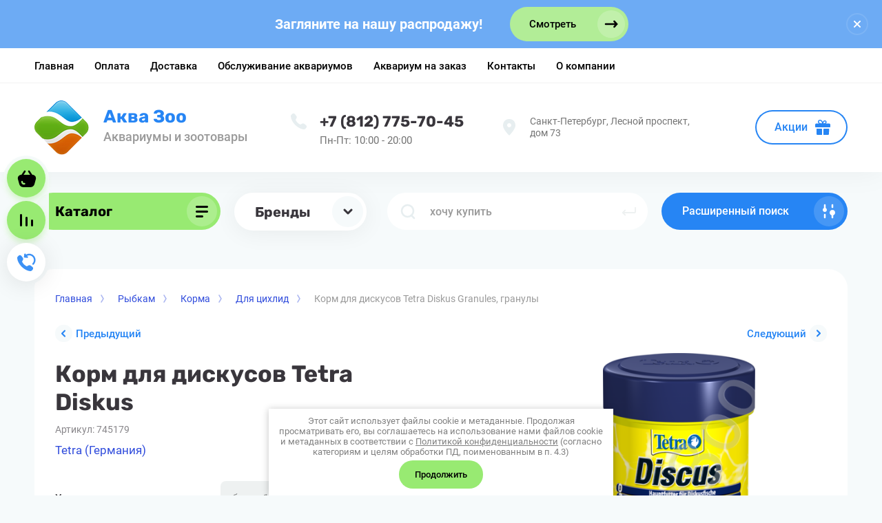

--- FILE ---
content_type: text/html; charset=utf-8
request_url: https://aquazoo-spb.ru/internet-magazin/rybkam/korma/dlya-tsikhlid/tetra-diskus-granules
body_size: 50034
content:



			<!DOCTYPE html>
<html data-wf-page="5c3b598191db030be7577d33" data-wf-site="5c18c320997c256f5317756a" lang="ru" gr_local_files_template="">

<head>
	<meta charset="utf-8">
	<meta name="robots" content="all"/>
	<title>Купить корм для дискусов Tetra Diskus Hauptfutter в интернет-магазине, упаковка от 100 мл до 10 литров, доставка по СПб и России</title>
	
	<meta content="Webflow" name="generator">
	<meta name="description" content="Tetra Diskus - специально разработанный корм для дискусов, отвечающий всем специфическим потребностям этих рыб.">
	<meta name="keywords" content="Корм для дискусов Tetra Diskus Granules, гранулы">
	<meta name="SKYPE_TOOLBAR" content="SKYPE_TOOLBAR_PARSER_COMPATIBLE">
	<meta name="viewport" content="width=device-width, initial-scale=1.0, maximum-scale=1.0, user-scalable=no">
	<meta name="format-detection" content="telephone=no">
	<meta http-equiv="x-rim-auto-match" content="none">
	
		
	
		<style>
			body{position:relative;min-width:320px;text-align:left;line-height:1.25;}.site__wrapper{min-height:100%;margin:auto;display:flex;flex-direction:column}.mobile-menu{position:fixed;display:none;opacity:0;visibility:hidden}.timer-block{position:relative;top:0;left:0;right:0;padding:0 20px;z-index:1000}.left-fixed-panel{position:fixed;top:0;left:30px;bottom:0;z-index:10000;padding-bottom:20px;pointer-events:none}.left-fixed-panel__inner{max-width:56px;height:100%;display:flex;align-items:center;flex-direction:column;justify-content:center}.left-fixed-panel__body{pointer-events:auto;display:flex;flex-direction:column;align-items:center}.left-fixed-panel__body-bg{pointer-events:auto;display:flex;flex-direction:column;padding:10px;border-radius:38px}.left-fixed-panel__form{margin-top:10px;position:relative;width:56px;height:56px;min-height:56px;display:block}.left-fixed-panel.fix_hover_panel .cart-fix-wrap .cart_1{display:flex;pointer-events:auto;cursor:auto}.left-fixed-panel__cart-inner{position:absolute;width:56px;height:56px;overflow:hidden;border-radius:30px;display:flex;align-items:center}.left-fixed-panel__cart-icon{position:relative;width:56px;height:56px;min-width:56px;border-radius:30px}.left-fixed-panel__compare,.left-fixed-panel__compare{position:relative;cursor:pointer;width:56px;height:56px;display:block;margin:10px 0 0}.left-fixed-panel__up-btn{opacity:0;margin-top:10px;width:56px;height:56px;min-height:56px;position:relative;font-size:0;line-height:0;border-radius:30px}.remodal-wrapper{display:none}.left-fixed-panel.fix_hover_panel .cart-fix-wrap .cart_2, .left-fixed-panel.fix_hover_panel .compare-wrap .left-fixed-panel__compare.compare-block__link_1 {display:none} .remodal {display: none} .top-block_right_search {display: flex; position: relative;} #search-app {flex-grow: 1; flex-shrink: 1; flex-basis: 0%;}#search-app .search-block__input {width: 100%;} .brands-popup__body {opacity: 0; visibility: hidden;} body .site-logo {    display: inline-block; vertical-align: middle; margin: 5px 20px 5px 0;} @media all and (min-width: 640px) {body .company-info__left.logo_left { display: flex; align-items: center;} body .logo_left .site-name-link {font-size: 26px;} body .logo_left .desc { display: block; line-height: 1.1; text-align: left;}} .site-name {margin-bottom: 5px; font-size: 20px;}
		</style>
	
	
	<script src="/g/libs/jquery/1.10.2/jquery.min.js"></script>
	
			<!-- Common js -->
					<link rel="stylesheet" href="/g/libs/lightgallery-proxy-to-hs/lightgallery.proxy.to.hs.min.css" media="all" async>
<script src="/g/libs/lightgallery-proxy-to-hs/lightgallery.proxy.to.hs.stub.min.js"></script>
<script src="/g/libs/lightgallery-proxy-to-hs/lightgallery.proxy.to.hs.js" async></script>

<!-- 46b9544ffa2e5e73c3c971fe2ede35a5 -->
<script type='text/javascript' src='/shared/s3/js/lang/ru.js'></script>
<script type='text/javascript' src='/shared/s3/js/common.min.js'></script>
<link rel='stylesheet' type='text/css' href='/shared/s3/css/calendar.css' /><link rel="icon" href="/favicon.ico" type="image/x-icon">

<!--s3_require-->
<link rel="stylesheet" href="/g/basestyle/1.0.1/user/user.css" type="text/css"/>
<link rel="stylesheet" href="/g/basestyle/1.0.1/user/user.blue.css" type="text/css"/>
<script type="text/javascript" src="/g/basestyle/1.0.1/user/user.js" async></script>
<!--/s3_require-->

<link rel='stylesheet' type='text/css' href='/t/images/__csspatch/1/patch.css'/>
						
		
		
		
					
			<script type="text/javascript" src="/g/shop2v2/default/js/shop2v2-plugins.js"></script>
		
			<script type="text/javascript" src="/g/shop2v2/default/js/shop2.2.min.js"></script>
		
	<script type="text/javascript">shop2.init({"productRefs": {"989238102":{"upakovka_338":{"130247302":["1312814902"],"130247502":["1312815102"],"130248102":["1312815302"],"130248502":["1312815502"]},"vid_korma":{"87493902":["1312814902","1312815102","1312815302","1312815502"]}}},"apiHash": {"getPromoProducts":"a5543c6eb39c30220fb555110fc72b79","getSearchMatches":"230db339c2b4095abb87a1f2df36fb58","getFolderCustomFields":"dd1657fe4c9a577b71a3eef243acf23e","getProductListItem":"6e25b992402cc9155c9ce4be5bb826ae","cartAddItem":"9ab7b84883ab83a2ca2caffa9cd08ff5","cartRemoveItem":"4a1c28ee26692a50422357a710ff2b5a","cartUpdate":"da256c757ec292d4e117c8db643d0bb7","cartRemoveCoupon":"92bd34cd275d97d72a16a2c15ee8095d","cartAddCoupon":"7db701b56568a5ec31b55e2feb982128","deliveryCalc":"3a7534f689f0730bd20d19c79b1560df","printOrder":"47292c00d4cf2b37f2da4b39419a205f","cancelOrder":"bca9bdbfc15dd72b48b4b7040238df0c","cancelOrderNotify":"53542b59a1136549024c1cc0e32c0978","repeatOrder":"67d8fd324ddf0f2899698e09d29615e1","paymentMethods":"2c20403fddbedc9d2c69242a5f812636","compare":"0c4219db0e73d8ccb9322b79fe2ed763"},"hash": null,"verId": 3020395,"mode": "product","step": "","uri": "/magazin","IMAGES_DIR": "/d/","my": {"gr_new_top_slider":true,"show_sections":false,"lazy_load_subpages":true,"price_fa_rouble":true,"buy_alias":"\u0412 \u043a\u043e\u0440\u0437\u0438\u043d\u0443","buy_mod":true,"buy_kind":true,"on_shop2_btn":true,"new_alias":"New","special_alias":"Sale","gr_icons_on_phone":true,"gr_pagelist_lazy_load":true,"gr_product_quick_view":true,"gr_product_page_version":"global:shop2.2.101-1-product.tpl","gr_buy_btn_data_url":true,"gr_cart_page_version":"global:shop2.2.101-1-cart.tpl","gr_shop2_msg":true,"fix_hover_panel":true,"gr_img_lazyload":true,"gr_optimized":true,"hide_share":true},"shop2_cart_order_payments": 1,"cf_margin_price_enabled": 0,"maps_yandex_key":"8046b33d-1ef1-4199-b348-2b86c52938cb","maps_google_key":""});</script>
<style type="text/css">.product-item-thumb {width: 400px;}.product-item-thumb .product-image, .product-item-simple .product-image {height: 400px;width: 400px;}.product-item-thumb .product-amount .amount-title {width: 304px;}.product-item-thumb .product-price {width: 350px;}.shop2-product .product-side-l {width: 250px;}.shop2-product .product-image {height: 250px;width: 250px;}.shop2-product .product-thumbnails li {width: 73px;height: 73px;}</style>
				
	
	
	<!-- [if lt IE 9]>
	<script src="https://cdnjs.cloudflare.com/ajax/libs/html5shiv/3.7.3/html5shiv.min.js" type="text/javascript"></script>
	<![endif] -->
	
	<!-- webflow -->
		<!-- webflow -->
	
    
    	    <link rel="stylesheet" href="/g/templates/shop2/2.101.2/copy_1/css/plugins.css">
    	
									    <link rel="stylesheet" href="/g/templates/shop2/2.101.2/copy_1/themes/theme1/theme.min.css">
							
		
		
	<style>#body_user_code {position: absolute;top: -50000px;left: -50000px;}</style>
</head> 
<script>
	$(document).ready(function() {
		$(".form-item__personal_data a").attr("onclick", "window.open(this.href, '', ''); return false;");
	});
</script>

<body class="body site gr_shop2_msg_style">
<div class="site__wrapper has_icons_on_mobile">
	<div class="burger-block">
		<div class="burger-block__section">
			<div class="burger-close">&nbsp;</div>
			<div class="burger-block__menu">Меню</div>
			<div class="burger-cabinet">
				 <span></span>
			</div>
			<div class="burger-folders">
				<div class="burger-title cat-title-text"><div class="burger-mob-title active">Каталог</div><div class="brands-mob-title">Бренды</div></div>
				<div class="burger-folders__body">
					<ul class="burger-folders__list menu-default">
											         					         					         					         					    					         					              					              					                   <li class="firstlevel sublevel">
											<a class=" has_icon_item cat-item_link hasArrow" href="/internet-magazin/akvariumy">
																	                                <span class="cat-item__pic">
					                                						                                		<svg xmlns="http://www.w3.org/2000/svg" width="64" height="64" viewBox="0 0 64 64"><defs/><path d="M45.531 21.741v-.746a4.5 4.5 0 0 0-4.495-4.495H22.964a4.5 4.5 0 0 0-4.495 4.495v.746A16.795 16.795 0 0 0 15.02 32a16.98 16.98 0 1 0 33.96 0 16.797 16.797 0 0 0-3.449-10.259zm-25.279.964a.989.989 0 0 0 .112-.204h23.271a.993.993 0 0 0 .112.204 15.061 15.061 0 0 1 1.655 2.616 4.587 4.587 0 0 0-1.424.953 2.679 2.679 0 0 1-3.66 0 4.587 4.587 0 0 0-6.488 0 2.678 2.678 0 0 1-3.66 0 4.587 4.587 0 0 0-6.487 0 2.663 2.663 0 0 1-3.66 0 4.584 4.584 0 0 0-1.425-.953 15.048 15.048 0 0 1 1.654-2.616zm2.712-4.205h18.072a2.498 2.498 0 0 1 2.445 2.001H20.52a2.498 2.498 0 0 1 2.445-2.001zM32 46.98a14.997 14.997 0 0 1-14.182-19.824 2.589 2.589 0 0 1 .79.532 4.619 4.619 0 0 0 3.245 1.344 4.56 4.56 0 0 0 3.244-1.344 2.65 2.65 0 0 1 3.66 0 4.587 4.587 0 0 0 6.487 0 2.649 2.649 0 0 1 3.66.001 4.589 4.589 0 0 0 6.488 0 2.596 2.596 0 0 1 .79-.533A14.996 14.996 0 0 1 32 46.98zm3.2-11.487a7.58 7.58 0 0 0-7.633 0c-2.107 1.374-2.107 3.602 0 4.976a7.58 7.58 0 0 0 7.632 0l2.651-1.728 2.65 1.728v-4.976l-2.65 1.728zm-12.943-2.506a1.812 1.812 0 1 0 3.624 0 1.812 1.812 0 1 0-3.624 0z" class="a"/></svg>
					                                						                                </span>
				                                												<span>Аквариумы</span>
											</a>
					              					         					         					         					         					    					         					              					                   					                        <ul>
					                            <li class="parentItem"><a href="/internet-magazin/akvariumy"><span>Аквариумы</span></a></li>
					                    						              					              					                   <li class="sublevel"><a class="hasArrow" href="/internet-magazin/akvariumy/bez-oborudovaniya"><span>Просто аквариумы</span></a>
					              					         					         					         					         					    					         					              					                   					                        <ul>
					                            <li class="parentItem"><a href="/internet-magazin/akvariumy/bez-oborudovaniya"><span>Просто аквариумы</span></a></li>
					                    						              					              					                   <li class=""><a href="/internet-magazin/akvariumy/bez-oborudovaniya/pryamougolnye"><span>Прямоугольные</span></a>
					              					         					         					         					         					    					         					              					                   					                        </li>
					                        					                   					              					              					                   <li class=""><a href="/internet-magazin/akvariumy/bez-oborudovaniya/panoramnye"><span>Панорамные</span></a>
					              					         					         					         					         					    					         					              					                   					                        </li>
					                        					                             </ul></li>
					                        					                   					              					              					                   <li class="sublevel"><a class="hasArrow" href="/internet-magazin/akvariumy/s-osveshcheniyem"><span>С освещением</span></a>
					              					         					         					         					         					    					         					              					                   					                        <ul>
					                            <li class="parentItem"><a href="/internet-magazin/akvariumy/s-osveshcheniyem"><span>С освещением</span></a></li>
					                    						              					              					                   <li class="sublevel"><a class="hasArrow" href="/internet-magazin/akvariumy/s-osveshcheniyem/pryamougolnye"><span>Прямоугольные</span></a>
					              					         					         					         					         					    					         					              					                   					                        <ul>
					                            <li class="parentItem"><a href="/internet-magazin/akvariumy/s-osveshcheniyem/pryamougolnye"><span>Прямоугольные</span></a></li>
					                    						              					              					                   <li class=""><a href="/internet-magazin/akvariumy/s-osveshcheniyem/pryamougolnye/do-30-litrov"><span>до 30 литров</span></a>
					              					         					         					         					         					    					         					              					                   					                        </li>
					                        					                   					              					              					                   <li class=""><a href="/internet-magazin/akvariumy/s-osveshcheniyem/pryamougolnye/ot-30-do-60-litrov"><span>от 30 до 60 литров</span></a>
					              					         					         					         					         					    					         					              					                   					                        </li>
					                        					                   					              					              					                   <li class=""><a href="/internet-magazin/akvariumy/s-osveshcheniyem/pryamougolnye/ot-60-do-100-litrov"><span>от 60 до 100 литров</span></a>
					              					         					         					         					         					    					         					              					                   					                        </li>
					                        					                   					              					              					                   <li class=""><a href="/internet-magazin/akvariumy/s-osveshcheniyem/pryamougolnye/ot-100-do-150-litrov"><span>от 100 до 150 литров</span></a>
					              					         					         					         					         					    					         					              					                   					                        </li>
					                        					                   					              					              					                   <li class=""><a href="/internet-magazin/akvariumy/s-osveshcheniyem/pryamougolnye/ot-150-do-300-litrov"><span>от 150 до 300 литров</span></a>
					              					         					         					         					         					    					         					              					                   					                        </li>
					                        					                   					              					              					                   <li class=""><a href="/internet-magazin/akvariumy/s-osveshcheniyem/pryamougolnye/boleye-300-litrov"><span>более 300 литров</span></a>
					              					         					         					         					         					    					         					              					                   					                        </li>
					                        					                             </ul></li>
					                        					                   					              					              					                   <li class="sublevel"><a class="hasArrow" href="/internet-magazin/akvariumy/s-osveshcheniyem/panoramnye"><span>Панорамные</span></a>
					              					         					         					         					         					    					         					              					                   					                        <ul>
					                            <li class="parentItem"><a href="/internet-magazin/akvariumy/s-osveshcheniyem/panoramnye"><span>Панорамные</span></a></li>
					                    						              					              					                   <li class=""><a href="/internet-magazin/akvariumy/s-osveshcheniyem/panoramnye/ot-30-do-60-litrov"><span>от 30 до 60 литров</span></a>
					              					         					         					         					         					    					         					              					                   					                        </li>
					                        					                   					              					              					                   <li class=""><a href="/internet-magazin/akvariumy/s-osveshcheniyem/panoramnye/ot-60-do-100-litrov"><span>от 60 до 100 литров</span></a>
					              					         					         					         					         					    					         					              					                   					                        </li>
					                        					                   					              					              					                   <li class=""><a href="/internet-magazin/akvariumy/s-osveshcheniyem/panoramnye/ot-100-do-150-litrov"><span>от 100 до 150 литров</span></a>
					              					         					         					         					         					    					         					              					                   					                        </li>
					                        					                   					              					              					                   <li class=""><a href="/internet-magazin/akvariumy/s-osveshcheniyem/panoramnye/ot-150-do-300-litrov"><span>от 150 до 300 литров</span></a>
					              					         					         					         					         					    					         					              					                   					                        </li>
					                        					                   					              					              					                   <li class=""><a href="/internet-magazin/akvariumy/s-osveshcheniyem/panoramnye/bolee-300-litrov"><span>более 300 литров</span></a>
					              					         					         					         					         					    					         					              					                   					                        </li>
					                        					                             </ul></li>
					                        					                   					              					              					                   <li class="sublevel"><a class="hasArrow" href="/internet-magazin/akvariumy/s-osveshcheniyem/uglovye"><span>Угловые</span></a>
					              					         					         					         					         					    					         					              					                   					                        <ul>
					                            <li class="parentItem"><a href="/internet-magazin/akvariumy/s-osveshcheniyem/uglovye"><span>Угловые</span></a></li>
					                    						              					              					                   <li class=""><a href="/internet-magazin/akvariumy/s-osveshcheniyem/uglovye/do-300-litrov"><span>до 300 литров</span></a>
					              					         					         					         					         					    					         					              					                   					                        </li>
					                        					                   					              					              					                   <li class=""><a href="/internet-magazin/akvariumy/s-osveshcheniyem/uglovye/bolee-300-litrov"><span>более 300 литров</span></a>
					              					         					         					         					         					    					         					              					                   					                        </li>
					                        					                             </ul></li>
					                        					                             </ul></li>
					                        					                   					              					              					                   <li class="sublevel"><a class="hasArrow" href="/internet-magazin/akvariumy/s-oborudovaniyem"><span>С оборудованием</span></a>
					              					         					         					         					         					    					         					              					                   					                        <ul>
					                            <li class="parentItem"><a href="/internet-magazin/akvariumy/s-oborudovaniyem"><span>С оборудованием</span></a></li>
					                    						              					              					                   <li class=""><a href="/internet-magazin/akvariumy/s-oborudovaniyem/do-30-litrov"><span>до 30 литров</span></a>
					              					         					         					         					         					    					         					              					                   					                        </li>
					                        					                   					              					              					                   <li class=""><a href="/internet-magazin/akvariumy/s-oborudovaniyem/ot-30-do-60-litrov"><span>от 30 до 60 литров</span></a>
					              					         					         					         					         					    					         					              					                   					                        </li>
					                        					                   					              					              					                   <li class=""><a href="/internet-magazin/akvariumy/s-oborudovaniyem/ot-60-do-100-litrov"><span>от 60 до 100 литров</span></a>
					              					         					         					         					         					    					         					              					                   					                        </li>
					                        					                   					              					              					                   <li class=""><a href="/internet-magazin/akvariumy/s-oborudovaniyem/ot-100-do-150-litrov"><span>от 100 до 150 литров</span></a>
					              					         					         					         					         					    					         					              					                   					                        </li>
					                        					                   					              					              					                   <li class=""><a href="/internet-magazin/akvariumy/s-oborudovaniyem/ot-150-litrov"><span>более 150 литров</span></a>
					              					         					         					         					         					    					         					              					                   					                        </li>
					                        					                             </ul></li>
					                        					                   					              					              					                   <li class=""><a href="/internet-magazin/kruglye-akvariumy"><span>Круглые аквариумы</span></a>
					              					         					         					         					         					    					         					              					                   					                        </li>
					                        					                   					              					              					                   <li class=""><a href="/internet-magazin/akvariumy/do-4000-rubley"><span>До 5000 рублей</span></a>
					              					         					         					         					         					    					         					              					                   					                        </li>
					                        					                   					              					              					                   <li class=""><a href="/internet-magazin/akvariumy/kryshki"><span>Крышки</span></a>
					              					         					         					         					         					    					         					              					                   					                        </li>
					                        					                   					              					              					                   <li class=""><a href="/internet-magazin/akvariumy/podstavki-i-tumby"><span>Подставки, тумбы</span></a>
					              					         					         					         					         					    					         					              					                   					                        </li>
					                        					                   					              					              					                   <li class="sublevel"><a class="hasArrow" href="/internet-magazin/akvariumy/po-brendam"><span>По брендам</span></a>
					              					         					         					         					         					    					         					              					                   					                        <ul>
					                            <li class="parentItem"><a href="/internet-magazin/akvariumy/po-brendam"><span>По брендам</span></a></li>
					                    						              					              					                   <li class="sublevel"><a class="hasArrow" href="/internet-magazin/akvariumy/akva-plyus"><span>АкваПлюс (СПб)</span></a>
					              					         					         					         					         					    					         					              					                   					                        <ul>
					                            <li class="parentItem"><a href="/internet-magazin/akvariumy/akva-plyus"><span>АкваПлюс (СПб)</span></a></li>
					                    						              					              					                   <li class=""><a href="/internet-magazin/akvariumy-akvaplyus/bez-svetilnika"><span>Без светильника</span></a>
					              					         					         					         					         					    					         					              					                   					                        </li>
					                        					                   					              					              					                   <li class=""><a href="/internet-magazin/akvariumy-akvaplyus/std"><span>Серия STD (до 100л)</span></a>
					              					         					         					         					         					    					         					              					                   					                        </li>
					                        					                   					              					              					                   <li class=""><a href="/internet-magazin/akvariumy-akvaplyus/lux"><span>Серия LUX</span></a>
					              					         					         					         					         					    					         					              					                   					                        </li>
					                        					                   					              					              					                   <li class=""><a href="/internet-magazin/akvariumy-akvaplyus/pro"><span>Серия PRO</span></a>
					              					         					         					         					         					    					         					              					                   					                        </li>
					                        					                   					              					              					                   <li class=""><a href="/internet-magazin/akvariumy-akvaplyus/led"><span>Серия LED</span></a>
					              					         					         					         					         					    					         					              					                   					                        </li>
					                        					                             </ul></li>
					                        					                   					              					              					                   <li class="sublevel"><a class="hasArrow" href="/internet-magazin/akvariumy/arg"><span>Арг (СПб)</span></a>
					              					         					         					         					         					    					         					              					                   					                        <ul>
					                            <li class="parentItem"><a href="/internet-magazin/akvariumy/arg"><span>Арг (СПб)</span></a></li>
					                    						              					              					                   <li class="sublevel"><a class="hasArrow" href="/internet-magazin/akvariumy/arg/pryamougolnye"><span>Прямоугольные</span></a>
					              					         					         					         					         					    					         					              					                   					                        <ul>
					                            <li class="parentItem"><a href="/internet-magazin/akvariumy/arg/pryamougolnye"><span>Прямоугольные</span></a></li>
					                    						              					              					                   <li class=""><a href="/internet-magazin/akvariumy/arg/pryamougolnye/as2"><span>Тип АС2</span></a>
					              					         					         					         					         					    					         					              					                   					                        </li>
					                        					                   					              					              					                   <li class=""><a href="/internet-magazin/akvariumy/arg/pryamougolnye/as5"><span>Тип АС5</span></a>
					              					         					         					         					         					    					         					              					                   					                        </li>
					                        					                   					              					              					                   <li class=""><a href="/internet-magazin/akvariumy/arg/pryamougolnye/as6"><span>Тип АС6</span></a>
					              					         					         					         					         					    					         					              					                   					                        </li>
					                        					                             </ul></li>
					                        					                   					              					              					                   <li class="sublevel"><a class="hasArrow" href="/internet-magazin/akvariumy/arg/panoramnye"><span>Панорамные</span></a>
					              					         					         					         					         					    					         					              					                   					                        <ul>
					                            <li class="parentItem"><a href="/internet-magazin/akvariumy/arg/panoramnye"><span>Панорамные</span></a></li>
					                    						              					              					                   <li class=""><a href="/internet-magazin/akvariumy/arg/panoramnye/as2"><span>Тип АС2</span></a>
					              					         					         					         					         					    					         					              					                   					                        </li>
					                        					                   					              					              					                   <li class=""><a href="/internet-magazin/akvariumy/arg/panoramnye/as5"><span>Тип АС5</span></a>
					              					         					         					         					         					    					         					              					                   					                        </li>
					                        					                             </ul></li>
					                        					                   					              					              					                   <li class=""><a href="/internet-magazin/akvariumy/arg/uglovye"><span>Угловые</span></a>
					              					         					         					         					         					    					         					              					                   					                        </li>
					                        					                             </ul></li>
					                        					                   					              					              					                   <li class=""><a href="/internet-magazin/akvaruimy/aquael"><span>Aquael (Польша)</span></a>
					              					         					         					         					         					    					         					              					                   					                        </li>
					                        					                   					              					              					                   <li class=""><a href="/internet-magazin/akvariumy/tetra"><span>Tetra (Германия)</span></a>
					              					         					         					         					         					    					         					              					                   					                        </li>
					                        					                             </ul></li>
					                        					                             </ul></li>
					                        					                   					              					              					                   <li class="firstlevel sublevel">
											<a class=" has_icon_item cat-item_link hasArrow" href="/internet-magazin/tovary-dlya-akvariuma">
																	                                <span class="cat-item__pic">
					                                						                                		<svg xmlns="http://www.w3.org/2000/svg" width="64" height="64" viewBox="0 0 64 64"><defs/><path d="M47.641 38.843c.048-.055.089-.113.135-.17a10.608 10.608 0 0 0 .95-1.342c.093-.155.191-.308.276-.466.098-.187.18-.377.265-.568a9.37 9.37 0 0 0 .266-.65 8.412 8.412 0 0 0 .364-1.321c.028-.143.062-.283.083-.427a8.099 8.099 0 0 0 0-2.558c-.02-.145-.055-.286-.083-.429a8.928 8.928 0 0 0-.364-1.322 9.358 9.358 0 0 0-.265-.645c-.085-.192-.169-.384-.267-.572-.082-.155-.179-.303-.27-.454a10.61 10.61 0 0 0-.967-1.37c-.042-.05-.078-.101-.12-.15-.208-.24-.434-.47-.665-.696a12.57 12.57 0 0 0-.98-.87c-.088-.07-.18-.135-.269-.203a14.088 14.088 0 0 0-2.085-1.324.953.953 0 0 0-.116-.035 15.681 15.681 0 0 0-1.693-.726 6.754 6.754 0 0 0-1.852-3.135c-2.03-2.03-4.674-2.569-6.018-1.223a2.438 2.438 0 0 0-.406.539c-2.587.186-4.537 1.6-4.537 3.372a2.437 2.437 0 0 0 .14.768 12.86 12.86 0 0 0-6.049 5.048 14.169 14.169 0 0 0-7.775-4.233 1 1 0 0 0-1.19.756 9.411 9.411 0 0 0-.231 2.067 9.268 9.268 0 0 0 2.275 6.116 9.268 9.268 0 0 0-2.275 6.114 9.42 9.42 0 0 0 .23 2.069 1 1 0 0 0 .975.779 1.021 1.021 0 0 0 .216-.023 14.167 14.167 0 0 0 7.776-4.234 13.158 13.158 0 0 0 6.915 5.378 3.077 3.077 0 0 0 .567 3.11 2.668 2.668 0 0 0 1.94.74 6.095 6.095 0 0 0 4.081-1.963 7.846 7.846 0 0 0 .782-.929A16.718 16.718 0 0 0 43.467 42a.974.974 0 0 0 .178-.066c.064-.033.119-.073.182-.106.055-.029.104-.063.158-.092a14.02 14.02 0 0 0 1.73-1.115c.096-.072.195-.142.289-.217a12.638 12.638 0 0 0 .98-.871c.229-.225.452-.451.657-.689zm.365-5.232c-.011.082-.034.161-.05.243a7.023 7.023 0 0 1-.168.733c-.026.087-.06.172-.089.258a7.433 7.433 0 0 1-.268.69c-.038.084-.081.167-.123.25a8.039 8.039 0 0 1-.369.662q-.073.118-.15.234c-.147.22-.307.434-.478.644-.053.066-.105.134-.16.198a9.788 9.788 0 0 1-.638.672c-.038.036-.073.075-.112.112a11.279 11.279 0 0 1-1.88 1.408l-.03.016a13.116 13.116 0 0 1 0-14.223l.032.018a11.281 11.281 0 0 1 1.877 1.406c.04.037.077.078.117.116.224.216.436.438.633.667.056.066.108.133.162.2.17.21.33.424.476.643q.078.116.152.235c.134.216.256.437.368.66.042.084.085.167.123.252.103.226.19.457.268.69.03.085.063.17.09.258a7.023 7.023 0 0 1 .168.733c.015.081.038.16.05.242a6.54 6.54 0 0 1 0 1.983zm-23.848 1.274a7.07 7.07 0 0 1-.235-.852c-.02-.1-.044-.198-.06-.299a6.212 6.212 0 0 1 0-2.23c.016-.1.04-.198.06-.298a7.085 7.085 0 0 1 .235-.853c.937-2.72 3.506-4.953 6.886-6.066.278-.091.561-.17.846-.245.098-.026.192-.056.29-.08.336-.08.675-.148 1.018-.206.051-.01.1-.022.153-.03q.582-.094 1.174-.144l.035-.004a16.35 16.35 0 0 1 1.159-.053c.028 0 .056-.003.085-.003.375-.003.75.01 1.124.033.04.003.08.002.119.005.376.026.75.067 1.122.12.035.004.07.006.105.011q.584.086 1.155.216l.046.009q.594.135 1.17.318l.013.002q.53.169 1.034.374a15.124 15.124 0 0 0 0 16.02 15.305 15.305 0 0 1-5.213 1.071c-.277.01-.554.016-.832.011-.143-.002-.283-.01-.425-.016a16 16 0 0 1-.877-.059c-.133-.013-.265-.03-.396-.045q-.433-.053-.861-.13-.207-.036-.411-.078c-.277-.058-.55-.124-.82-.196-3.776-1.007-6.69-3.368-7.7-6.303zm10.378-2.266c.115 0 .233-.006.35-.017a4.273 4.273 0 0 0 2.586-1.26 1 1 0 1 0-1.414-1.414 2.305 2.305 0 0 1-1.366.683 1.274 1.274 0 0 1-1.02-.315 1.774 1.774 0 0 1 .369-2.384 2.305 2.305 0 0 1 1.365-.683 1.269 1.269 0 0 1 1.02.314 1 1 0 0 0 1.414-1.414 3.245 3.245 0 0 0-2.627-.89 4.275 4.275 0 0 0-2.587 1.259 3.719 3.719 0 0 0-.367 5.212 3.194 3.194 0 0 0 2.277.909zM42.5 30a2 2 0 1 0 4 0 2 2 0 1 0-4 0z" class="a"/></svg>
					                                						                                </span>
				                                												<span>Рыбкам</span>
											</a>
					              					         					         					         					         					    					         					              					                   					                        <ul>
					                            <li class="parentItem"><a href="/internet-magazin/tovary-dlya-akvariuma"><span>Рыбкам</span></a></li>
					                    						              					              					                   <li class="sublevel"><a class="hasArrow" href="/internet-magazin/oborudovanie-dlya-akvariuma"><span>Оборудование</span></a>
					              					         					         					         					         					    					         					              					                   					                        <ul>
					                            <li class="parentItem"><a href="/internet-magazin/oborudovanie-dlya-akvariuma"><span>Оборудование</span></a></li>
					                    						              					              					                   <li class=""><a href="/internet-magazin/rybkam/vneshnie-filtry"><span>Внешние фильтры</span></a>
					              					         					         					         					         					    					         					              					                   					                        </li>
					                        					                   					              					              					                   <li class=""><a href="/internet-magazin/rybkam/vnutrennie-filtry"><span>Внутренние фильтры</span></a>
					              					         					         					         					         					    					         					              					                   					                        </li>
					                        					                   					              					              					                   <li class=""><a href="/internet-magazin/rybkam/nagrevateli-dlya-akvariuma"><span>Нагреватели воды</span></a>
					              					         					         					         					         					    					         					              					                   					                        </li>
					                        					                   					              					              					                   <li class=""><a href="/internet-magazin/rybkam/kompressory-dlya-akvariuma"><span>Компрессоры</span></a>
					              					         					         					         					         					    					         					              					                   					                        </li>
					                        					                   					              					              					                   <li class="sublevel"><a class="hasArrow" href="/internet-magazin/rybkam/osveschenie-dlya-akvariuma"><span>Освещение</span></a>
					              					         					         					         					         					    					         					              					                   					                        <ul>
					                            <li class="parentItem"><a href="/internet-magazin/rybkam/osveschenie-dlya-akvariuma"><span>Освещение</span></a></li>
					                    						              					              					                   <li class=""><a href="/internet-magazin/rybkam/osveschenie/lampy"><span>Лампы люминесцентные</span></a>
					              					         					         					         					         					    					         					              					                   					                        </li>
					                        					                   					              					              					                   <li class=""><a href="/internet-magazin/rybkam/osveschenie/led-moduli"><span>Модули светодиодные</span></a>
					              					         					         					         					         					    					         					              					                   					                        </li>
					                        					                   					              					              					                   <li class=""><a href="/internet-magazin/rybkam/osveschenie/puskateli"><span>Пускатели</span></a>
					              					         					         					         					         					    					         					              					                   					                        </li>
					                        					                   					              					              					                   <li class=""><a href="/internet-magazin/rybkam/osveschenie/otrazhateli"><span>Отражатели</span></a>
					              					         					         					         					         					    					         					              					                   					                        </li>
					                        					                             </ul></li>
					                        					                   					              					              					                   <li class="sublevel"><a class="hasArrow" href="/internet-magazin/rybkam/sterilizatory-dlya-akvariuma"><span>УФ стерилизаторы</span></a>
					              					         					         					         					         					    					         					              					                   					                        </li>
					                        					                   					              					              					                   <li class="sublevel"><a class="hasArrow" href="/internet-magazin/rybkam/akvariumnye-pompy"><span>Помпы</span></a>
					              					         					         					         					         					    					         					              					                   					                        </li>
					                        					                   					              					              					                   <li class="sublevel"><a class="hasArrow" href="/internet-magazin/rybkam/oborudovanie-co2"><span>Оборудование CO2</span></a>
					              					         					         					         					         					    					         					              					                   					                        <ul>
					                            <li class="parentItem"><a href="/internet-magazin/rybkam/oborudovanie-co2"><span>Оборудование CO2</span></a></li>
					                    						              					              					                   <li class=""><a href="/internet-magazin/rybkam/oborudovanie-co2/sistemy-s-popolnyaemym-ballonom"><span>Системы с пополняемым баллоном</span></a>
					              					         					         					         					         					    					         					              					                   					                        </li>
					                        					                   					              					              					                   <li class=""><a href="/internet-magazin/rybkam/oborudovanie-co2/sistemy-so-smennim-ballonom"><span>Системы со сменным баллоном</span></a>
					              					         					         					         					         					    					         					              					                   					                        </li>
					                        					                   					              					              					                   <li class=""><a href="/internet-magazin/rybkam/oborudovanie-co2/sistemy-bioco2"><span>Системы BioCO2</span></a>
					              					         					         					         					         					    					         					              					                   					                        </li>
					                        					                   					              					              					                   <li class=""><a href="/internet-magazin/rybkam/oborudovanie-co2/ph-kontrol"><span>pH-контроль</span></a>
					              					         					         					         					         					    					         					              					                   					                        </li>
					                        					                   					              					              					                   <li class=""><a href="/internet-magazin/rybkam/oborudovanie-co2/aksessuary-dlya-co2-oborudovaniya"><span>Аксессуары</span></a>
					              					         					         					         					         					    					         					              					                   					                        </li>
					                        					                             </ul></li>
					                        					                   					              					              					                   <li class="sublevel"><a class="hasArrow" href="/internet-magazin/rybkam/komplektuyuschie-dlya-akvariumistiki"><span>Комплектующие</span></a>
					              					         					         					         					         					    					         					              					                   					                        <ul>
					                            <li class="parentItem"><a href="/internet-magazin/rybkam/komplektuyuschie-dlya-akvariumistiki"><span>Комплектующие</span></a></li>
					                    						              					              					                   <li class="sublevel"><a class="hasArrow" href="/internet-magazin/rybkam/komplektuyuschie/dlya-filtrov"><span>Для фильтров</span></a>
					              					         					         					         					         					    					         					              					                   					                        <ul>
					                            <li class="parentItem"><a href="/internet-magazin/rybkam/komplektuyuschie/dlya-filtrov"><span>Для фильтров</span></a></li>
					                    						              					              					                   <li class="sublevel"><a class="hasArrow" href="/internet-magazin/rybkam/komplektuyuschie/napolniteli-dlya-filtrov"><span>Наполнители</span></a>
					              					         					         					         					         					    					         					              					                   					                        <ul>
					                            <li class="parentItem"><a href="/internet-magazin/rybkam/komplektuyuschie/napolniteli-dlya-filtrov"><span>Наполнители</span></a></li>
					                    						              					              					                   <li class=""><a href="/internet-magazin/rybkam/komplektuyuschie/napolniteli-dlya-filtrov/aquael"><span>Aquael</span></a>
					              					         					         					         					         					    					         					              					                   					                        </li>
					                        					                   					              					              					                   <li class=""><a href="/internet-magazin/rybkam/komplektuyuschie/napolniteli-dlya-filtrov/tetra"><span>Tetra</span></a>
					              					         					         					         					         					    					         					              					                   					                        </li>
					                        					                   					              					              					                   <li class=""><a href="/internet-magazin/rybkam/komplektuyuschie/napolniteli-dlya-filtrov/aqua-one"><span>Aqua One</span></a>
					              					         					         					         					         					    					         					              					                   					                        </li>
					                        					                             </ul></li>
					                        					                   					              					              					                   <li class="sublevel"><a class="hasArrow" href="/internet-magazin/rybkam/komplektuyushchiye/dlya-filtrov/zapchasti"><span>Запчасти</span></a>
					              					         					         					         					         					    					         					              					                   					                        <ul>
					                            <li class="parentItem"><a href="/internet-magazin/rybkam/komplektuyushchiye/dlya-filtrov/zapchasti"><span>Запчасти</span></a></li>
					                    						              					              					                   <li class=""><a href="/internet-magazin/rybkam/komplektuyushchiye/dlya-filtrov/zapchasti-aquael"><span>Aquael</span></a>
					              					         					         					         					         					    					         					              					                   					                        </li>
					                        					                   					              					              					                   <li class=""><a href="/internet-magazin/rybkam/komplektuyushchiye/dlya-filtrov/zapchasti-tetra"><span>Tetra</span></a>
					              					         					         					         					         					    					         					              					                   					                        </li>
					                        					                   					              					              					                   <li class=""><a href="/internet-magazin/rybkam/komplektuyushchiye/dlya-filtrov/zapchasti-jbl"><span>JBL</span></a>
					              					         					         					         					         					    					         					              					                   					                        </li>
					                        					                             </ul></li>
					                        					                             </ul></li>
					                        					                   					              					              					                   <li class="sublevel"><a class="hasArrow" href="/internet-magazin/rybkam/komplektuyuschie/dlya-kompressorov"><span>Для компрессоров</span></a>
					              					         					         					         					         					    					         					              					                   					                        <ul>
					                            <li class="parentItem"><a href="/internet-magazin/rybkam/komplektuyuschie/dlya-kompressorov"><span>Для компрессоров</span></a></li>
					                    						              					              					                   <li class=""><a href="/internet-magazin/rybkam/komplektuyuschie/dlya-kompressorov/raspyliteli"><span>Распылители</span></a>
					              					         					         					         					         					    					         					              					                   					                        </li>
					                        					                   					              					              					                   <li class=""><a href="/internet-magazin/rybkam/komplektuyuschie/dlya-kompressorov/shlangi-i-klapany"><span>Шланги, клапаны</span></a>
					              					         					         					         					         					    					         					              					                   					                        </li>
					                        					                   					              					              					                   <li class=""><a href="/internet-magazin/rybkam/komplektuyuschie/dlya-kompressorov/zapchasti"><span>Запчасти</span></a>
					              					         					         					         					         					    					         					              					                   					                        </li>
					                        					                             </ul></li>
					                        					                   					              					              					                   <li class=""><a href="/internet-magazin/rybkam/komplektuyuschie/dlya-sterilizatorov"><span>Для стерилизаторов</span></a>
					              					         					         					         					         					    					         					              					                   					                        </li>
					                        					                   					              					              					                   <li class=""><a href="/internet-magazin/rybkam/komplektuyuschie/svet"><span>Свет</span></a>
					              					         					         					         					         					    					         					              					                   					                        </li>
					                        					                   					              					              					                   <li class=""><a href="/internet-magazin/rybkam/komplektuyuschie/termometry"><span>Термометры</span></a>
					              					         					         					         					         					    					         					              					                   					                        </li>
					                        					                   					              					              					                   <li class=""><a href="/internet-magazin/rybkam/komplektuyuschie/otsadniki"><span>Отсадники</span></a>
					              					         					         					         					         					    					         					              					                   					                        </li>
					                        					                   					              					              					                   <li class=""><a href="/internet-magazin/rybkam/komplektuyuschie/kormushki"><span>Кормушки</span></a>
					              					         					         					         					         					    					         					              					                   					                        </li>
					                        					                   					              					              					                   <li class=""><a href="/internet-magazin/rybkam/oborudovanie/gidrokabeli"><span>Термокабели</span></a>
					              					         					         					         					         					    					         					              					                   					                        </li>
					                        					                   					              					              					                   <li class=""><a href="/internet-magazin/rybkam/komplektuyuschie/taymery"><span>Таймеры</span></a>
					              					         					         					         					         					    					         					              					                   					                        </li>
					                        					                             </ul></li>
					                        					                   					              					              					                   <li class="sublevel"><a class="hasArrow" href="/internet-magazin/rybkam/tovary-dlya-uhoda-za-akvariumom"><span>Уход за аквариумом</span></a>
					              					         					         					         					         					    					         					              					                   					                        <ul>
					                            <li class="parentItem"><a href="/internet-magazin/rybkam/tovary-dlya-uhoda-za-akvariumom"><span>Уход за аквариумом</span></a></li>
					                    						              					              					                   <li class=""><a href="/internet-magazin/rybkam/tovary-dlya-uhoda-za-akvariumom/chistka-grunta-i-podmena-vody"><span>Чистка грунта/подмена воды</span></a>
					              					         					         					         					         					    					         					              					                   					                        </li>
					                        					                   					              					              					                   <li class=""><a href="/internet-magazin/rybkam/tovary-dlya-uhoda-za-akvariumom/ochistka-stekol"><span>Очистка стекол</span></a>
					              					         					         					         					         					    					         					              					                   					                        </li>
					                        					                   					              					              					                   <li class=""><a href="/internet-magazin/rybkam/tovary-dlya-uhoda-za-akvariumom/shlangi"><span>Шланги</span></a>
					              					         					         					         					         					    					         					              					                   					                        </li>
					                        					                   					              					              					                   <li class=""><a href="/internet-magazin/rybkam/tovary-dlya-uhoda-za-akvariumom/sachki"><span>Сачки</span></a>
					              					         					         					         					         					    					         					              					                   					                        </li>
					                        					                   					              					              					                   <li class=""><a href="/internet-magazin/rybkam/tovary-dlya-uhoda-za-akvariumom/instrument-dlya-ukhoda-za-rasteniyami"><span>Уход за растениями</span></a>
					              					         					         					         					         					    					         					              					                   					                        </li>
					                        					                   					              					              					                   <li class=""><a href="/internet-magazin/rybkam/tovary-dlya-uhoda-za-akvariumom/silikon"><span>Силикон</span></a>
					              					         					         					         					         					    					         					              					                   					                        </li>
					                        					                   					              					              					                   <li class=""><a href="/internet-magazin/rybkam/tovary-dlya-uhoda-za-akvariumom/poleznye-prinadlezhnosti"><span>Принадлежности</span></a>
					              					         					         					         					         					    					         					              					                   					                        </li>
					                        					                             </ul></li>
					                        					                             </ul></li>
					                        					                   					              					              					                   <li class="sublevel"><a class="hasArrow" href="/internet-magazin/tovary-dlya-oformleniya-akvariuma"><span>Оформление</span></a>
					              					         					         					         					         					    					         					              					                   					                        <ul>
					                            <li class="parentItem"><a href="/internet-magazin/tovary-dlya-oformleniya-akvariuma"><span>Оформление</span></a></li>
					                    						              					              					                   <li class="sublevel"><a class="hasArrow" href="/internet-magazin/rybkam/oformlenie/dekoracii-dlya-akvariuma"><span>Декорации</span></a>
					              					         					         					         					         					    					         					              					                   					                        <ul>
					                            <li class="parentItem"><a href="/internet-magazin/rybkam/oformlenie/dekoracii-dlya-akvariuma"><span>Декорации</span></a></li>
					                    						              					              					                   <li class="sublevel"><a class="hasArrow" href="/internet-magazin/rybkam/akvariumnye-dekoracii/deksi"><span>Керамика Deksi</span></a>
					              					         					         					         					         					    					         					              					                   					                        <ul>
					                            <li class="parentItem"><a href="/internet-magazin/rybkam/akvariumnye-dekoracii/deksi"><span>Керамика Deksi</span></a></li>
					                    						              					              					                   <li class=""><a href="/internet-magazin/rybkam/akvariumnye-dekoracii/deksi/koryagi"><span>Коряги</span></a>
					              					         					         					         					         					    					         					              					                   					                        </li>
					                        					                   					              					              					                   <li class=""><a href="/internet-magazin/rybkam/akvariumnye-dekoracii/deksi/kamni"><span>Камни</span></a>
					              					         					         					         					         					    					         					              					                   					                        </li>
					                        					                   					              					              					                   <li class=""><a href="/internet-magazin/rybkam/akvariumnye-dekoracii/deksi/zamki"><span>Замки</span></a>
					              					         					         					         					         					    					         					              					                   					                        </li>
					                        					                   					              					              					                   <li class=""><a href="/internet-magazin/rybkam/akvariumnye-dekoracii/deksi/korabli"><span>Корабли</span></a>
					              					         					         					         					         					    					         					              					                   					                        </li>
					                        					                   					              					              					                   <li class=""><a href="/internet-magazin/rybkam/akvariumnye-dekoracii/deksi/kreposti"><span>Крепости</span></a>
					              					         					         					         					         					    					         					              					                   					                        </li>
					                        					                   					              					              					                   <li class=""><a href="/internet-magazin/rybkam/akvariumnye-dekoracii/deksi/atlantida"><span>Атлантида</span></a>
					              					         					         					         					         					    					         					              					                   					                        </li>
					                        					                   					              					              					                   <li class=""><a href="/internet-magazin/rybkam/akvariumnye-dekoracii/deksi/skelety-ryb"><span>Скелеты рыб</span></a>
					              					         					         					         					         					    					         					              					                   					                        </li>
					                        					                   					              					              					                   <li class=""><a href="/internet-magazin/rybkam/akvariumnye-dekoracii/deksi/raznoye"><span>Разное</span></a>
					              					         					         					         					         					    					         					              					                   					                        </li>
					                        					                             </ul></li>
					                        					                   					              					              					                   <li class=""><a href="/internet-magazin/rybkam/akvariumnye-dekoracii/artuniq"><span>ArtUniq</span></a>
					              					         					         					         					         					    					         					              					                   					                        </li>
					                        					                   					              					              					                   <li class=""><a href="/internet-magazin/rybkam/akvariumnye-dekoracii/triton"><span>Тритон</span></a>
					              					         					         					         					         					    					         					              					                   					                        </li>
					                        					                   					              					              					                   <li class=""><a href="/internet-magazin/rybkam/akvariumnye-dekoracii/tetra"><span>Tetra</span></a>
					              					         					         					         					         					    					         					              					                   					                        </li>
					                        					                   					              					              					                   <li class=""><a href="/internet-magazin/rybkam/akvariumnye-dekoracii/hobby"><span>Hobby</span></a>
					              					         					         					         					         					    					         					              					                   					                        </li>
					                        					                   					              					              					                   <li class=""><a href="/internet-magazin/rybkam/akvariumnye-dekoracii/jbl"><span>JBL</span></a>
					              					         					         					         					         					    					         					              					                   					                        </li>
					                        					                             </ul></li>
					                        					                   					              					              					                   <li class=""><a href="/internet-magazin/rybkam/oformlenie/rasteniya-dlya-akvariuma"><span>Растения</span></a>
					              					         					         					         					         					    					         					              					                   					                        </li>
					                        					                   					              					              					                   <li class=""><a href="/internet-magazin/rybkam/oformlenie/koryagi-dlya-akvariuma"><span>Коряги</span></a>
					              					         					         					         					         					    					         					              					                   					                        </li>
					                        					                   					              					              					                   <li class=""><a href="/internet-magazin/rybkam/oformlenie/fony-dlya-akvariuma"><span>Фоны</span></a>
					              					         					         					         					         					    					         					              					                   					                        </li>
					                        					                   					              					              					                   <li class=""><a href="/internet-magazin/rybkam/oformlenie/grunt-dlya-akvariuma"><span>Грунт</span></a>
					              					         					         					         					         					    					         					              					                   					                        </li>
					                        					                   					              					              					                   <li class=""><a href="/internet-magazin/rybkam/oformlenie/kamni-dlya-akvariuma"><span>Камни</span></a>
					              					         					         					         					         					    					         					              					                   					                        </li>
					                        					                             </ul></li>
					                        					                   					              					              					                   <li class="sublevel"><a class="hasArrow" href="/internet-magazin/rybkam/korma"><span>Корма</span></a>
					              					         					         					         					         					    					         					              					                   					                        <ul>
					                            <li class="parentItem"><a href="/internet-magazin/rybkam/korma"><span>Корма</span></a></li>
					                    						              					              					                   <li class=""><a href="/internet-magazin/rybkam/korma/dlya-vsekh-ryb"><span>Для всех рыб</span></a>
					              					         					         					         					         					    					         					              					                   					                        </li>
					                        					                   					              					              					                   <li class=""><a href="/internet-magazin/rybkam/korma/dlya-tsikhlid"><span>Для цихлид</span></a>
					              					         					         					         					         					    					         					              					                   					                        </li>
					                        					                   					              					              					                   <li class=""><a href="/internet-magazin/rybkam/korma/dlya-rastitelnoyadnykh"><span>Для растительноядных</span></a>
					              					         					         					         					         					    					         					              					                   					                        </li>
					                        					                   					              					              					                   <li class=""><a href="/internet-magazin/rybkam/korma/tabletirovannye"><span>Таблетированный корм</span></a>
					              					         					         					         					         					    					         					              					                   					                        </li>
					                        					                   					              					              					                   <li class=""><a href="/internet-magazin/rybkam/korma/dlya-krevetok"><span>Для беспозвоночных</span></a>
					              					         					         					         					         					    					         					              					                   					                        </li>
					                        					                   					              					              					                   <li class=""><a href="/internet-magazin/rybkam/korma/dlya-malkov"><span>Для маленьких рыб и мальков</span></a>
					              					         					         					         					         					    					         					              					                   					                        </li>
					                        					                   					              					              					                   <li class=""><a href="/internet-magazin/rybkam/korma/dlya-zolotykh-ryb"><span>Для холодноводных</span></a>
					              					         					         					         					         					    					         					              					                   					                        </li>
					                        					                   					              					              					                   <li class=""><a href="/internet-magazin/rybkam/korma/spetsialnye"><span>Специальный корм</span></a>
					              					         					         					         					         					    					         					              					                   					                        </li>
					                        					                   					              					              					                   <li class=""><a href="/internet-magazin/rybkam/korma/vykhodnogo-dnya"><span>Корм выходного дня</span></a>
					              					         					         					         					         					    					         					              					                   					                        </li>
					                        					                   					              					              					                   <li class=""><a href="/internet-magazin/rybkam/korma/dlya-morskikh"><span>Для морского аквариума</span></a>
					              					         					         					         					         					    					         					              					                   					                        </li>
					                        					                             </ul></li>
					                        					                   					              					              					                   <li class="sublevel"><a class="hasArrow" href="/internet-magazin/preparaty-dlya-akvariuma"><span>Препараты</span></a>
					              					         					         					         					         					    					         					              					                   					                        <ul>
					                            <li class="parentItem"><a href="/internet-magazin/preparaty-dlya-akvariuma"><span>Препараты</span></a></li>
					                    						              					              					                   <li class=""><a href="/internet-magazin/preparaty-dlya-akvariuma/udobreniya-dlya-akvariumnykh-rasteniy"><span>Удобрения</span></a>
					              					         					         					         					         					    					         					              					                   					                        </li>
					                        					                   					              					              					                   <li class=""><a href="/internet-magazin/rybkam/preparaty/kondicionery-dlya-akvariumnoy-vody"><span>Кондиционеры</span></a>
					              					         					         					         					         					    					         					              					                   					                        </li>
					                        					                   					              					              					                   <li class=""><a href="/internet-magazin/rybkam/preparaty/dobavki-k-vode"><span>Добавки для воды</span></a>
					              					         					         					         					         					    					         					              					                   					                        </li>
					                        					                   					              					              					                   <li class=""><a href="/internet-magazin/preparaty-dlya-akvariuma/ot-vodorosley"><span>От водорослей</span></a>
					              					         					         					         					         					    					         					              					                   					                        </li>
					                        					                   					              					              					                   <li class=""><a href="/internet-magazin/rybkam/preparaty/testy"><span>Тесты</span></a>
					              					         					         					         					         					    					         					              					                   					                        </li>
					                        					                   					              					              					                   <li class=""><a href="/internet-magazin/rybkam/preparaty/sol"><span>Морская соль</span></a>
					              					         					         					         					         					    					         					              					                   					                        </li>
					                        					                   					              					              					                   <li class=""><a href="/internet-magazin/preparaty-dlya-akvariuma/lekarstva"><span>Лекарства</span></a>
					              					         					         					         					         					    					         					              					                   					                        </li>
					                        					                             </ul></li>
					                        					                             </ul></li>
					                        					                   					              					              					                   <li class="firstlevel sublevel">
											<a class=" has_icon_item cat-item_link hasArrow" href="/internet-magazin/tovary-dlya-reptiliy">
																	                                <span class="cat-item__pic">
					                                						                                		<svg xmlns="http://www.w3.org/2000/svg" width="64" height="64" viewBox="0 0 64 64"><path d="M47.5 27.5h-3.578a14.486 14.486 0 0 0-25.402 2.28l-6.003 1.722v2.005l3.451 1.993h1.372a1 1 0 0 0 1 1h.16v.938a3.062 3.062 0 0 0 6.125 0V36.5h14.59v.938a3.062 3.062 0 0 0 6.125 0V36.5a1 1 0 0 0 1-1h1.16a4 4 0 0 0 0-8zm-27.993 6h24.666c.053.33.1.662.128 1H19.379c.027-.338.075-.67.128-1zM31.84 23a12.513 12.513 0 0 1 11.83 8.5H20.01A12.511 12.511 0 0 1 31.84 23zm16.162 9.5a1.5 1.5 0 1 1 1.5-1.5 1.5 1.5 0 0 1-1.5 1.5z"/></svg>
					                                						                                </span>
				                                												<span>Рептилиям</span>
											</a>
					              					         					         					         					         					    					         					              					                   					                        <ul>
					                            <li class="parentItem"><a href="/internet-magazin/tovary-dlya-reptiliy"><span>Рептилиям</span></a></li>
					                    						              					              					                   <li class=""><a href="/internet-magazin/reptiliyam/korma"><span>Корма</span></a>
					              					         					         					         					         					    					         					              					                   					                        </li>
					                        					                   					              					              					                   <li class=""><a href="/internet-magazin/reptiliyam/vitaminy-i-mineraly"><span>Витамины и минералы</span></a>
					              					         					         					         					         					    					         					              					                   					                        </li>
					                        					                   					              					              					                   <li class=""><a href="/internet-magazin/reptiliyam/terrariumy"><span>Террариумы</span></a>
					              					         					         					         					         					    					         					              					                   					                        </li>
					                        					                   					              					              					                   <li class=""><a href="/internet-magazin/reptiliyam/lampy-dlya-terrariuma"><span>Лампы</span></a>
					              					         					         					         					         					    					         					              					                   					                        </li>
					                        					                   					              					              					                   <li class=""><a href="/internet-magazin/reptiliyam/osveschenie"><span>Освещение</span></a>
					              					         					         					         					         					    					         					              					                   					                        </li>
					                        					                   					              					              					                   <li class=""><a href="/internet-magazin/reptiliyam/obogrev"><span>Обогрев</span></a>
					              					         					         					         					         					    					         					              					                   					                        </li>
					                        					                   					              					              					                   <li class=""><a href="/internet-magazin/reptiliyam/grunty-i-substraty-dlya-terrariuma"><span>Грунты и субстраты</span></a>
					              					         					         					         					         					    					         					              					                   					                        </li>
					                        					                   					              					              					                   <li class=""><a href="/internet-magazin/reptiliyam/filtry-dlya-terrariumov"><span>Фильтрация</span></a>
					              					         					         					         					         					    					         					              					                   					                        </li>
					                        					                   					              					              					                   <li class=""><a href="/internet-magazin/reptiliyam/dekoracii-dlya-terrariuma"><span>Оформление</span></a>
					              					         					         					         					         					    					         					              					                   					                        </li>
					                        					                   					              					              					                   <li class=""><a href="/internet-magazin/reptiliyam/aksessuary"><span>Аксессуары</span></a>
					              					         					         					         					         					    					         					              					                   					                        </li>
					                        					                   					              					              					                   <li class=""><a href="/internet-magazin/reptiliyam/preparaty-dlya-uhoda-za-terrariumom"><span>Препараты для ухода</span></a>
					              					         					         					         					         					    					         					              					                   					                        </li>
					                        					                   					              					              					                   <li class=""><a href="/internet-magazin/terrarium/kamni"><span>Камни</span></a>
					              					         					         					         					         					    					         					              					                   					                        </li>
					                        					                             </ul></li>
					                        					                   					              					              					                   <li class="firstlevel sublevel">
											<a class=" has_icon_item cat-item_link hasArrow" href="/internet-magazin/tovary-dlya-sobak">
																	                                <span class="cat-item__pic">
					                                						                                		<svg xmlns="http://www.w3.org/2000/svg" width="64" height="64" viewBox="0 0 64 64"><defs/><path d="M49.499 31.913l-2.803-6.536A15.98 15.98 0 0 0 32 15.685a15.982 15.982 0 0 0-14.696 9.692L14.5 31.913a5.377 5.377 0 0 0 4.59 7.483 9.414 9.414 0 0 0 9.391 8.918h7.037a9.413 9.413 0 0 0 9.388-8.918 5.378 5.378 0 0 0 4.592-7.483zm-3.61 5.22a3.35 3.35 0 0 1-.97.25v-5.766a1 1 0 1 0-2 0v7.295a7.41 7.41 0 0 1-7.4 7.402h-7.037a7.41 7.41 0 0 1-7.402-7.402v-.553a.998.998 0 0 0-.348-.756.983.983 0 0 0-.369-.193v-3.013h1.398a9.057 9.057 0 0 0 9.03-9.03v-7.624c.4-.035.802-.058 1.209-.058a13.983 13.983 0 0 1 12.858 8.48l2.803 6.536a3.379 3.379 0 0 1-1.772 4.432zM24.414 28.17a1.806 1.806 0 1 0 3.612 0 1.806 1.806 0 1 0-3.612 0zm13.771 9.345a1.006 1.006 0 0 0-1.083.909 2.06 2.06 0 0 1-4.102.039v-1.648a.937.937 0 0 0-.027-.133c.997-.511 2.052-1.592 2.052-2.33 0-1.446-1.354-2.28-3.025-2.28s-3.025.834-3.025 2.28c0 .738 1.055 1.819 2.052 2.33a.937.937 0 0 0-.027.133v1.648a2.06 2.06 0 0 1-4.101-.04.987.987 0 0 0-1.083-.908 1 1 0 0 0-.91 1.083 4.062 4.062 0 0 0 7.097 2.329 4.062 4.062 0 0 0 3.045 1.379c.117 0 .236-.005.355-.016a4.057 4.057 0 0 0 3.69-3.692 1 1 0 0 0-.908-1.083zm-2.212-9.345a1.806 1.806 0 1 0 3.612 0 1.806 1.806 0 1 0-3.612 0z"/></svg>
					                                						                                </span>
				                                												<span>Собакам</span>
											</a>
					              					         					         					         					         					    					         					              					                   					                        <ul>
					                            <li class="parentItem"><a href="/internet-magazin/tovary-dlya-sobak"><span>Собакам</span></a></li>
					                    						              					              					                   <li class="sublevel"><a class="hasArrow" href="/internet-magazin/sobakam/sukhoy-korm"><span>Сухие корма</span></a>
					              					         					         					         					         					    					         					              					                   					                        <ul>
					                            <li class="parentItem"><a href="/internet-magazin/sobakam/sukhoy-korm"><span>Сухие корма</span></a></li>
					                    						              					              					                   <li class=""><a href="/internet-magazin/sobakam/sukhoy-korm/dlya-shchenkov"><span>Для щенков</span></a>
					              					         					         					         					         					    					         					              					                   					                        </li>
					                        					                   					              					              					                   <li class=""><a href="/internet-magazin/sobakam/sukhoy-korm/dlya-vzroslykh-sobak"><span>Для взрослых собак</span></a>
					              					         					         					         					         					    					         					              					                   					                        </li>
					                        					                   					              					              					                   <li class=""><a href="/internet-magazin/sobakam/sukhoy-korm/dlya-pozhilykh-sobak"><span>Для пожилых собак</span></a>
					              					         					         					         					         					    					         					              					                   					                        </li>
					                        					                   					              					              					                   <li class=""><a href="/internet-magazin/sobakam/sukhoy-korm/spetsialnye"><span>Специальные корма</span></a>
					              					         					         					         					         					    					         					              					                   					                        </li>
					                        					                             </ul></li>
					                        					                   					              					              					                   <li class=""><a href="/lakomstva-i-kostochki-dlya-sobak"><span>Лакомства, косточки</span></a>
					              					         					         					         					         					    					         					              					                   					                        </li>
					                        					                   					              					              					                   <li class=""><a href="/vitaminy-dobavki-dlya-sobak"><span>Витамины, добавки</span></a>
					              					         					         					         					         					    					         					              					                   					                        </li>
					                        					                   					              					              					                   <li class=""><a href="/internet-magazin/tovary-dlya-sobak/ot-blokh"><span>От блох и клещей</span></a>
					              					         					         					         					         					    					         					              					                   					                        </li>
					                        					                   					              					              					                   <li class="sublevel"><a class="hasArrow" href="/gigiena-dlya-sobak"><span>Гигиена</span></a>
					              					         					         					         					         					    					         					              					                   					                        <ul>
					                            <li class="parentItem"><a href="/gigiena-dlya-sobak"><span>Гигиена</span></a></li>
					                    						              					              					                   <li class=""><a href="/internet-magazin/shampuni-dlja-sobak"><span>Шампуни</span></a>
					              					         					         					         					         					    					         					              					                   					                        </li>
					                        					                   					              					              					                   <li class=""><a href="/internet-magazin/sobakam/priuchayuschie-sredstva-dlya-sobak"><span>Разные средства</span></a>
					              					         					         					         					         					    					         					              					                   					                        </li>
					                        					                   					              					              					                   <li class=""><a href="/internet-magazin/sobakam/pelenki-dlya-sobak"><span>Пеленки</span></a>
					              					         					         					         					         					    					         					              					                   					                        </li>
					                        					                   					              					              					                   <li class=""><a href="/internet-magazin/sobakam/sredstva-ot-zapahov-i-pyaten"><span>От пятен и запахов</span></a>
					              					         					         					         					         					    					         					              					                   					                        </li>
					                        					                             </ul></li>
					                        					                   					              					              					                   <li class=""><a href="/gruming-kosmetika-dlya-sobak"><span>Груминг, косметика</span></a>
					              					         					         					         					         					    					         					              					                   					                        </li>
					                        					                   					              					              					                   <li class=""><a href="/igrushki-dlya-sobak"><span>Игрушки</span></a>
					              					         					         					         					         					    					         					              					                   					                        </li>
					                        					                   					              					              					                   <li class=""><a href="/internet-magazin/sobakam/lezhaki-i-domiki"><span>Лежаки, домики</span></a>
					              					         					         					         					         					    					         					              					                   					                        </li>
					                        					                   					              					              					                   <li class=""><a href="/miski-dlya-sobak"><span>Миски</span></a>
					              					         					         					         					         					    					         					              					                   					                        </li>
					                        					                   					              					              					                   <li class=""><a href="/osheyniki-povodki-dlya-sobak"><span>Ошейники, поводки</span></a>
					              					         					         					         					         					    					         					              					                   					                        </li>
					                        					                   					              					              					                   <li class=""><a href="/sumki-perenoski-dlya-sobak"><span>Сумки, переноски</span></a>
					              					         					         					         					         					    					         					              					                   					                        </li>
					                        					                   					              					              					                   <li class=""><a href="/internet-magazin/kletki-dlya-sobak-interzoo"><span>Клетки</span></a>
					              					         					         					         					         					    					         					              					                   					                        </li>
					                        					                             </ul></li>
					                        					                   					              					              					                   <li class="firstlevel sublevel">
											<a class=" has_icon_item cat-item_link hasArrow" href="/internet-magazin/koshkam">
																	                                <span class="cat-item__pic">
					                                						                                		<svg xmlns="http://www.w3.org/2000/svg" width="64" height="64" viewBox="0 0 64 64"><defs/><path d="M28.097 32.5a1 1 0 1 0 1.992-.174 3.173 3.173 0 0 0-6.321 0 1 1 0 0 0 .91 1.083c.029.002.058.004.087.004a1 1 0 0 0 .995-.914 1.173 1.173 0 0 1 2.337 0zm11.226.91a1 1 0 0 0 .91-1.084 3.173 3.173 0 0 0-6.323 0 1 1 0 0 0 .91 1.083c.029.002.058.004.087.004a1 1 0 0 0 .995-.913 1.173 1.173 0 0 1 2.338 0 1.014 1.014 0 0 0 1.083.91zm-2.906 2.15a1 1 0 0 0-1.083.91 1.16 1.16 0 0 1-2.256.278l1.394-2.055a1 1 0 0 0-.828-1.561h-3.287a1 1 0 0 0-.828 1.56l1.397 2.062a1.16 1.16 0 0 1-.989.782 1.18 1.18 0 0 1-1.271-1.066 1 1 0 0 0-1.992.174 3.178 3.178 0 0 0 3.159 2.897c.092 0 .185-.004.278-.013a3.164 3.164 0 0 0 1.891-.84 3.172 3.172 0 0 0 5.324-2.044 1 1 0 0 0-.909-1.083zm19.003-5.228a1 1 0 0 0-1.224-.707l-5.402 1.447a11.492 11.492 0 0 0-2.327-4.034l-3.29-9.48a.999.999 0 0 0-.757-.656 1.01 1.01 0 0 0-.945.33l-3.984 4.626a22.784 22.784 0 0 0-5.475-.661L32 21.193l-.017.004a23.247 23.247 0 0 0-3.279.242h-.002l-.012.003a21.858 21.858 0 0 0-2.181.416l-3.983-4.626a1 1 0 0 0-1.703.325l-3.287 9.477a11.505 11.505 0 0 0-2.33 4.039l-5.403-1.448a1 1 0 1 0-.517 1.932l5.493 1.471a9.914 9.914 0 0 0-.071 1.126 10.037 10.037 0 0 0 1 4.304l-4.727 1.267a1 1 0 1 0 .518 1.931l5.25-1.406c2.914 4.08 8.655 6.865 15.251 6.865s12.337-2.784 15.252-6.865l5.25 1.406a1 1 0 1 0 .518-1.931l-4.729-1.267a10.037 10.037 0 0 0 1.001-4.304 9.916 9.916 0 0 0-.07-1.126l5.492-1.471a1 1 0 0 0 .707-1.225zm-8.128 3.822a8.212 8.212 0 0 1-.957 3.78l-6.515-1.746a1 1 0 1 0-.517 1.932l5.87 1.573c-2.66 3.238-7.562 5.422-13.173 5.422-5.612 0-10.513-2.184-13.174-5.422l5.87-1.573a1 1 0 0 0-.517-1.932l-6.514 1.746a8.212 8.212 0 0 1-.957-3.78c0-.2.015-.4.03-.6l7.441 1.993a1 1 0 0 0 .518-1.932l-7.555-2.024a9.64 9.64 0 0 1 2.014-3.371.993.993 0 0 0 .203-.343l.624-1.797a17.042 17.042 0 0 1 5.14-2.767l.28.325a.999.999 0 0 0 1.028.31c.417-.118.842-.219 1.271-.309V27.4a1 1 0 0 0 2 0v-4.068c.431-.047.863-.082 1.298-.102v4.17a1 1 0 0 0 2 0v-4.17c.39.018.777.049 1.164.088V27.4a1 1 0 0 0 2 0v-3.79c.475.097.944.208 1.404.337a1 1 0 0 0 1.03-.31l.28-.324a17.034 17.034 0 0 1 5.14 2.767l.602 1.738a1.005 1.005 0 0 0 .222.403 9.629 9.629 0 0 1 2.016 3.37l-7.555 2.024a1 1 0 1 0 .517 1.932l7.442-1.994c.015.2.03.4.03.601z" class="a"/></svg>
					                                						                                </span>
				                                												<span>Кошкам</span>
											</a>
					              					         					         					         					         					    					         					              					                   					                        <ul>
					                            <li class="parentItem"><a href="/internet-magazin/koshkam"><span>Кошкам</span></a></li>
					                    						              					              					                   <li class=""><a href="/suhie-korma-dlya-koshek"><span>Сухой корм</span></a>
					              					         					         					         					         					    					         					              					                   					                        </li>
					                        					                   					              					              					                   <li class=""><a href="/vitaminy-lakomstva-dlya-koshek"><span>Витамины, лакомства</span></a>
					              					         					         					         					         					    					         					              					                   					                        </li>
					                        					                   					              					              					                   <li class=""><a href="/gigiena-dlya-koshek"><span>Гигиена</span></a>
					              					         					         					         					         					    					         					              					                   					                        </li>
					                        					                   					              					              					                   <li class=""><a href="/internet-magazin/gruming"><span>Груминг, косметика</span></a>
					              					         					         					         					         					    					         					              					                   					                        </li>
					                        					                   					              					              					                   <li class=""><a href="/internet-magazin/igrushki-dlya-koshek"><span>Игрушки</span></a>
					              					         					         					         					         					    					         					              					                   					                        </li>
					                        					                   					              					              					                   <li class=""><a href="/internet-magazin/kogtetochki-domiki-dlya-koshek"><span>Когтеточки, домики</span></a>
					              					         					         					         					         					    					         					              					                   					                        </li>
					                        					                   					              					              					                   <li class=""><a href="/internet-magazin/tualety-dlya-koshek"><span>Туалет</span></a>
					              					         					         					         					         					    					         					              					                   					                        </li>
					                        					                   					              					              					                   <li class=""><a href="/internet-magazin/miski-dlya-koshek"><span>Миски</span></a>
					              					         					         					         					         					    					         					              					                   					                        </li>
					                        					                   					              					              					                   <li class=""><a href="/internet-magazin/perenoski-dlya-koshek"><span>Переноски</span></a>
					              					         					         					         					         					    					         					              					                   					                        </li>
					                        					                   					              					              					                   <li class=""><a href="/internet-magazin/sredstva-ot-koshachih-zapahov-i-pyaten"><span>От запахов и пятен</span></a>
					              					         					         					         					         					    					         					              					                   					                        </li>
					                        					                   					              					              					                   <li class=""><a href="/internet-magazin/koshkam/ot-blokh"><span>От блох и клещей</span></a>
					              					         					         					         					         					    					         					              					                   					                        </li>
					                        					                             </ul></li>
					                        					                   					              					              					                   <li class="firstlevel sublevel">
											<a class=" has_icon_item cat-item_link hasArrow" href="/internet-magazin/tovary-dlya-prudov-i-fontanov">
																	                                <span class="cat-item__pic">
					                                						                                		<svg xmlns="http://www.w3.org/2000/svg" width="64" height="64" viewBox="0 0 64 64"><path d="M46.777 14.431a4.74 4.74 0 0 0-3.678-1.244 4.862 4.862 0 0 0-4.304 4.896v8.832a45.59 45.59 0 0 0-5.934-1.015 36.229 36.229 0 0 0-9.497.679 85.113 85.113 0 0 0-9.655 3.227l.238.806 1.118.53a16.591 16.591 0 0 0 11.379 10.774l.626 1.318-1.884 7.562h7.93v-.06l-.435-1.341-3.641-.928-.442-1.082.812-3.73.947-1.22h.316q.795 0 1.571-.075c.423-.04.836-.112 1.248-.183l.04 8.657 1.347-.038 5.008-.06-.06-1.341-3.642-.928-.442-1.082v-.58l.687-5.42a16.474 16.474 0 0 0 7.636-5.867 7.583 7.583 0 0 0 1.353-4.4v-.034a10.114 10.114 0 0 0-2.16-6.242V19.65a1.271 1.271 0 0 1 1.272-1.27h5.76v-.877a17.42 17.42 0 0 1-3.514-3.07z" class="a"/></svg>
					                                						                                </span>
				                                												<span>Пруды</span>
											</a>
					              					         					         					         					         					    					         					              					                   					                        <ul>
					                            <li class="parentItem"><a href="/internet-magazin/tovary-dlya-prudov-i-fontanov"><span>Пруды</span></a></li>
					                    						              					              					                   <li class=""><a href="/internet-magazin/prud/fontannye-pompy"><span>Фонтанные помпы</span></a>
					              					         					         					         					         					    					         					              					                   					                        </li>
					                        					                   					              					              					                   <li class=""><a href="/internet-magazin/prud/prudovye-filtry"><span>Прудовые фильтры</span></a>
					              					         					         					         					         					    					         					              					                   					                        </li>
					                        					                   					              					              					                   <li class=""><a href="/internet-magazin/prud/nagrevateli"><span>Нагреватели</span></a>
					              					         					         					         					         					    					         					              					                   					                        </li>
					                        					                   					              					              					                   <li class=""><a href="/internet-magazin/prud/uf-sterilizatory"><span>УФ стерилизаторы</span></a>
					              					         					         					         					         					    					         					              					                   					                        </li>
					                        					                   					              					              					                   <li class=""><a href="/internet-magazin/prud/kompressory"><span>Компрессоры</span></a>
					              					         					         					         					         					    					         					              					                   					                        </li>
					                        					                   					              					              					                   <li class=""><a href="/internet-magazin/prud/korma"><span>Корма</span></a>
					              					         					         					         					         					    					         					              					                   					                        </li>
					                        					                   					              					              					                   <li class=""><a href="/internet-magazin/prud/podsvetka"><span>Подсветка</span></a>
					              					         					         					         					         					    					         					              					                   					                        </li>
					                        					                   					              					              					                   <li class="sublevel"><a class="hasArrow" href="/internet-magazin/prud/preparaty"><span>Препараты</span></a>
					              					         					         					         					         					    					         					              					                   					                        <ul>
					                            <li class="parentItem"><a href="/internet-magazin/prud/preparaty"><span>Препараты</span></a></li>
					                    						              					              					                   <li class=""><a href="/internet-magazin/prud/bor-ba-s-vodoroslyami"><span>Борьба с водорослями</span></a>
					              					         					         					         					         					    					         					              					                   					                        </li>
					                        					                   					              					              					                   <li class=""><a href="/internet-magazin/prud/ukhod-za-vodoy"><span>Уход за водой</span></a>
					              					         					         					         					         					    					         					              					                   					                        </li>
					                        					                   					              					              					                   <li class=""><a href="/internet-magazin/prud/ukhod-za-rasteniyami"><span>Уход за растениями</span></a>
					              					         					         					         					         					    					         					              					                   					                        </li>
					                        					                   					              					              					                   <li class=""><a href="/internet-magazin/prud/testy"><span>Тесты</span></a>
					              					         					         					         					         					    					         					              					                   					                        </li>
					                        					                             </ul></li>
					                        					                   					              					              					                   <li class=""><a href="/internet-magazin/prud/aksessuary"><span>Аксессуары</span></a>
					              					         					         					         					         					    					         					              					                   					                        </li>
					                        					                   					              					              					                   <li class=""><a href="/internet-magazin/prud/poleznye-prinadlezhnosti"><span>Полезные принадлежности</span></a>
					              					         					         					         					         					    					         					              					                   					                        </li>
					                        					                             </ul></li>
					                        					                   					              					              					                   <li class="firstlevel sublevel">
											<a class=" has_icon_item cat-item_link hasArrow" href="/internet-magazin/tovary-dlya-gryzunov">
																	                                <span class="cat-item__pic">
					                                						                                		<svg xmlns="http://www.w3.org/2000/svg" width="64" height="64" viewBox="0 0 64 64"><path d="M49.724 37.142a20.296 20.296 0 0 0-4.9-5.001 6.304 6.304 0 0 0 1.566-4.177 6.375 6.375 0 0 0-6.369-6.368c-.158 0-.31.02-.465.032a6.75 6.75 0 0 0-10.325 7.059 20.268 20.268 0 0 0-12.595 8.02H10.23a1 1 0 1 0 0 2H48.9a1 1 0 0 0 .824-1.565zm-5.334-9.178a4.328 4.328 0 0 1-1.264 3.075l-.003-.002a20.26 20.26 0 0 0-1.295-.69 6.687 6.687 0 0 0 .75-3.097 6.766 6.766 0 0 0-.05-.79c-.011-.095-.028-.188-.043-.282a6.661 6.661 0 0 0-.181-.818 6.623 6.623 0 0 0-.119-.357 6.644 6.644 0 0 0-.468-1.065 4.376 4.376 0 0 1 2.673 4.026zm-14.409 2.64A6.732 6.732 0 0 0 35.828 34a1 1 0 0 0 0-2 4.744 4.744 0 0 1-4.376-2.898V29.1a4.748 4.748 0 0 1 7.72-5.218l.034.036a4.766 4.766 0 0 1 .98 1.45c.01.023.02.045.028.068a4.71 4.71 0 0 1 .256.822l.018.102a4.682 4.682 0 0 1-.914 3.81l-.005.012a.986.986 0 0 0-.174.376 2.084 2.084 0 0 0-.001.421c.004.02-.004.041.001.062a334.432 334.432 0 0 1 .171.322c.018.024.023.057.043.08.018.02.047.029.066.048a.933.933 0 0 0 .07.08.972.972 0 0 0 .177.098c.021.01.035.03.057.04.438.183.868.385 1.296.603l.165.087c.4.209.799.435 1.2.68a18.22 18.22 0 0 1 2.75 2.089v1.539H19.157a18.245 18.245 0 0 1 10.824-6.104zm9.534 3.729a1.5 1.5 0 1 0 3 0 1.5 1.5 0 1 0-3 0zM32.14 27.25a3.688 3.688 0 1 0 7.376 0 3.688 3.688 0 1 0-7.376 0z"/></svg>
					                                						                                </span>
				                                												<span>Грызунам</span>
											</a>
					              					         					         					         					         					    					         					              					                   					                        <ul>
					                            <li class="parentItem"><a href="/internet-magazin/tovary-dlya-gryzunov"><span>Грызунам</span></a></li>
					                    						              					              					                   <li class=""><a href="/internet-magazin/kletki-dlya-gryzunov"><span>Клетки</span></a>
					              					         					         					         					         					    					         					              					                   					                        </li>
					                        					                   					              					              					                   <li class=""><a href="/internet-magazin/gigienicheskie-sredstva-dlya-gryzunov"><span>Гигиена</span></a>
					              					         					         					         					         					    					         					              					                   					                        </li>
					                        					                   					              					              					                   <li class=""><a href="/internet-magazin/aksessuary-dlya-kletok-gryzunov"><span>Аксессуары для клеток</span></a>
					              					         					         					         					         					    					         					              					                   					                        </li>
					                        					                             </ul></li>
					                        					                   					              					              					                   <li class="firstlevel sublevel">
											<a class=" has_icon_item cat-item_link hasArrow" href="/internet-magazin/tovary-dlya-ptic">
																	                                <span class="cat-item__pic">
					                                						                                		<svg xmlns="http://www.w3.org/2000/svg" width="64" height="64" viewBox="0 0 64 64"><path d="M43.243 24.134a28.404 28.404 0 0 0-2.528-5.102.986.986 0 0 0 .053-1.224c-2.024-2.827-4.365-4.321-6.771-4.321-6.646 0-12.113 11.101-13.603 27.62-.157 1.654-.373 7.645-.373 8.406v2.13a1 1 0 0 0 .511.872 23.475 23.475 0 0 0 3.599 1.633 1.015 1.015 0 0 0 .335.058 1.001 1.001 0 0 0 1-1v-3.693a.917.917 0 0 0-.052-.303c.007-2.37.094-4.72.26-7.009h3.097v4.104h-1.978a1 1 0 0 0 0 2h9.541a1 1 0 1 0 0-2h-2.85v-5.11a10.388 10.388 0 0 0 3.391-2.516 8.263 8.263 0 0 0 2.12-6.55l-.965-7.609h4.949a.284.284 0 0 0 .264-.386zm-11.76 22.17h-.712V42.04c.239-.041.477-.086.712-.143v4.408zm3.892-8.948a8.538 8.538 0 0 1-6.32 2.845h-4.307a1 1 0 0 0-.997.918 102.996 102.996 0 0 0-.337 8.394.92.92 0 0 0 .052.304v1.921a21.87 21.87 0 0 1-1.445-.69v-1.535c0-.801.22-6.7.365-8.222q.243-2.695.635-5.2h3.276a7.875 7.875 0 0 0 7.865-7.865v-2.505a1 1 0 0 0-2 0v2.505a5.872 5.872 0 0 1-5.865 5.866H23.36c2.041-11.11 6.167-18.605 10.636-18.605 1.806 0 3.357 1.287 4.483 2.63a6.409 6.409 0 0 0-2.493 6.195l1.023 8.068a6.291 6.291 0 0 1-1.635 4.976zM33.5 18a1.5 1.5 0 1 0 3 0 1.5 1.5 0 1 0-3 0z"/></svg>
					                                						                                </span>
				                                												<span>Птицам</span>
											</a>
					              					         					         					         					         					    					         					              					                   					                        <ul>
					                            <li class="parentItem"><a href="/internet-magazin/tovary-dlya-ptic"><span>Птицам</span></a></li>
					                    						              					              					                   <li class=""><a href="/internet-magazin/kletki-dlya-ptic"><span>Клетки</span></a>
					              					         					         					         					         					    					         					              					                   					                        </li>
					                        					                   					              					              					                   <li class=""><a href="/internet-magazin/aksessuary-dlya-kletok-ptic"><span>Аксессуары для клеток</span></a>
					              					         					         					         					         					    					         					              					                   					                        </li>
					                        					                   					              					              					                   <li class=""><a href="/internet-magazin/gigienicheskie-sredstva-dlya-prtic"><span>Гигиена</span></a>
					              					         					         					         					         					    					    					         </li></ul>
					    					    </li>
					</ul>
				</div>
			</div>
			
		</div>
	</div>
	
	<div class="mobile-menu">
		<div class="mobile-menu__inner">
			<div class="mobile-menu__back">&nbsp;</div>
			<div class="mobile-menu__title">Меню</div>
			<div class="burger-navigation">
								    <ul class="burger-navigation__list menu-default">
										              				              				                   <li class="firstlevel sublevel"><a class="hasArrow" href="/"><span>Главная</span></a>
				              					         					         					         					    				              				                   				                        </li>
				                        				                   				              				              				                   <li class="firstlevel"><a href="/oplata"><span>Оплата</span></a>
				              					         					         					         					    				              				                   				                        </li>
				                        				                   				              				              				                   <li class="firstlevel"><a href="/dostavka"><span>Доставка</span></a>
				              					         					         					         					    				              				                   				                        </li>
				                        				                   				              				              				                   <li class="firstlevel"><a href="/servisnoe-obslugivanie-akvariumov"><span>Обслуживание аквариумов</span></a>
				              					         					         					         					    				              				                   				                        </li>
				                        				                   				              				              				                   <li class="firstlevel"><a href="/akvarium-na-zakaz"><span>Аквариум на заказ</span></a>
				              					         					         					         					    				              				                   				                        </li>
				                        				                   				              				              				                   <li class="firstlevel"><a href="/contacts"><span>Контакты</span></a>
				              					         					         					         					    				              				                   				                        </li>
				                        				                   				              				              				                   <li class="firstlevel sublevel"><a class="hasArrow" href="/about"><span>О компании</span></a>
				              					         					         					         					    				              				                   				                        <ul>
				                            <li class="parentItem"><a href="/about"><span>О компании</span></a></li>
				                    					              				              				                   <li class=""><a href="/otzyvy"><span>Отзывы</span></a>
				              					         					         					         					    					    					         </li></ul>
					    					    </li>
					</ul>
							</div>
		</div>
	</div>
	
	<div class="left-fixed-panel fix_hover_panel">
		<div class="left-fixed-panel__inner">
			
			<div class="left-fixed-panel__body">
				<div class="left-fixed-panel__body-bg">
										
																		
											
																					
							<div class="cart-fix-wrap">
								<span class="left-fixed-panel__cart cart_1">
									<div class="left-fixed-panel__cart-amount">0</div>
									<div class="left-fixed-panel__cart-inner">
										<div class="left-fixed-panel__cart-icon">&nbsp;</div>
										<div class="left-fixed-panel__cart-text">Корзина пуста</div>
									</div>
								</span>
								<a href="/magazin/cart" class="left-fixed-panel__cart cart_2">
									<div class="left-fixed-panel__cart-amount">0</div>
									<div class="left-fixed-panel__cart-inner">
										<div class="left-fixed-panel__cart-icon">&nbsp;</div>
										<div class="left-fixed-panel__cart-text">Корзина</div>
									</div>
								</a>
							</div>
						
																
											<div class="compare-wrap">
							<span class="left-fixed-panel__compare compare-block__link_2 compare-block">
			            		<span class="left-fixed-panel__compare-amount compare-amount">0</span>
								<span class="left-fixed-panel__compare-inner">
									<span class="left-fixed-panel__compare-icon">&nbsp;</span>	
									<span class="left-fixed-panel__compare-text compare-block__title_2">Сравнение пусто</span>	
								</span>
							</span>
			            	<a href="/magazin/compare" target="_blank" class="left-fixed-panel__compare compare-block__link_1 compare-block">
			            		<span class="left-fixed-panel__compare-amount compare-amount">0</span>
								<span class="left-fixed-panel__compare-inner">
									<span class="left-fixed-panel__compare-icon">&nbsp;</span>	
									<span class="left-fixed-panel__compare-text compare-block__title_1">Сравнение</span>	
								</span>
							</a>
						</div>
										
											<div class="left-fixed-panel__form" data-remodal-target="call_form">
							<div class="left-fixed-panel__form-inner">
								<div class="left-fixed-panel__form-icon">&nbsp;</div>
								<div class="left-fixed-panel__form-text">Обратный звонок</div>
							</div>
						</div>
									</div>
				<a href="#top-pannel" class="left-fixed-panel__up-btn">&nbsp;</a>
			</div>
			
		</div>
	</div>
	
    <header class="site-hedaer">
        <div class="header">
        		        			        	<div class="timer-block"  data-hide-time="0.0069444444444444">
						<div class="timer-block__inner">
														<div class="timer-block__title">Загляните на нашу распродажу!</div>
															<div class="timer-block__btn">
									<a href="https://aquazoo-spb.ru/internet-magazin/sale" class="btn-style">Смотреть</a>
								</div>
														<div class="timer-block__close">&nbsp;</div>
						</div>
					</div>
							            <div data-collapse="medium" data-animation="over-left" data-duration="400" id="top-pannel" data-doc-height="1" data-no-scroll="1" class="top-pannel w-nav">
            	
            	<div class="top-pannel__inner has_compare">
	                <div class="top-pannel__cont-btn" >
	                    <div class="cont-icon" data-remodal-target="call_form">&nbsp;</div>
	                </div>
	                	                
	                		                				                <div class="top-pannel__cart">
			                												                    <a href="/magazin/cart" class="cart-icon mobile"><span class="cart_amount">0</span></a>
			                </div>
			            			            
	                	                		                <div class="top-pannel__compare compare-block" >
		                    <a href="/magazin/compare" target="_blank" class="compare-icon"><span class="compare_amount compare-amount">0</span></a>
		                </div>
	                	                
	                <div class="width-container-top w-container">
	                    <div class="burger-btn">&nbsp;</div>
	                    <nav role="navigation" class="nav-menu w-hidden-tiny w-nav-menu">
	                        <div class="nav-menu__wrap">
	                            								    <ul class="top-menu__wrap menu-default">
								        								
								            								
								            								                <li class="has opened"><a class="top-menu__link w-nav-link" href="/"><span>Главная</span></a>
								            								            								
								        								
								            								                								                        </li>
								                    								                								            								
								            								                <li class=""><a class="top-menu__link w-nav-link" href="/oplata"><span>Оплата</span></a>
								            								            								
								        								
								            								                								                        </li>
								                    								                								            								
								            								                <li class=""><a class="top-menu__link w-nav-link" href="/dostavka"><span>Доставка</span></a>
								            								            								
								        								
								            								                								                        </li>
								                    								                								            								
								            								                <li class=""><a class="top-menu__link w-nav-link" href="/servisnoe-obslugivanie-akvariumov"><span>Обслуживание аквариумов</span></a>
								            								            								
								        								
								            								                								                        </li>
								                    								                								            								
								            								                <li class=""><a class="top-menu__link w-nav-link" href="/akvarium-na-zakaz"><span>Аквариум на заказ</span></a>
								            								            								
								        								
								            								                								                        </li>
								                    								                								            								
								            								                <li class=""><a class="top-menu__link w-nav-link" href="/contacts"><span>Контакты</span></a>
								            								            								
								        								
								            								                								                        </li>
								                    								                								            								
								            								                <li class="has"><a class="top-menu__link w-nav-link" href="/about"><span>О компании</span></a>
								            								            								
								        								
								            								                								                        <ul>
								                    								            								
								            								                <li class=""><a class="top-menu__link w-nav-link" href="/otzyvy"><span>Отзывы</span></a>
								            								            								
								        								        </li>
								    </ul>
								    								        </li>
								    </ul>
								    									                        </div>
	                    </nav>
	                    	                </div>
                </div>
                
            </div>
            <div class="company-info">
                <div class="width-container head">
                    <div class="company-info__left logo_left">
                    								<div class="site-logo">
																																	<a href="https://aquazoo-spb.ru">
										<img style="max-width: 80px;" style="max-width: 80px" src="/thumb/2/zbQ_eMSF6LPpVu0PRHrDTQ/80c79/d/logo_new.png" alt="" />
									</a>
															</div>
						                    		                        <div class="site-name">
	                        			                            <div class="site-name site-name-wizzad">
		                                <a href="https://aquazoo-spb.ru" class="site-name-link">Аква Зоо</a>		                            </div>
	                            	                            	                            	<div class="desc site-desc">Аквариумы и зоотовары</div>
	                           		                        </div>
                                            </div>
                    <div class="company-info__right">
                    		                        <div class="contacts">
	                            <div class="contacts-inner">
	                                <div class="phone-item">
	                                																									                                    		<a href="tel:+78127757045" class="phone">+7 (812) 775-70-45</a>
	                                    		                                   		                                   		                                </div>
	                                	                                	<div class="schedule" style="margin-top: 6px;">Пн-Пт: 10:00 - 20:00</div>
	                                	                            </div>
	                        </div>
                                                                        	<div class="address">Санкт-Петербург, Лесной проспект, дом 73</div>
                                                	                        <div class="recall-btn__wrap">
	                            <a href="/akcii" class="btn-style-2">Акции</a>
	                        </div>
                                            </div>
                </div>
            </div>
        </div> <!-- .header -->
    </header>
    
    	    <div class="remodal" data-remodal-id="call_form" data-remodal-options="hashTracking: false" role="dialog">
			<button data-remodal-action="close" class="close-button"><span>Закрыть</span></button>
					        <div class="popup-contacts">
		    				                						<div >
							<a href="tel:+78127757045">+7 (812) 775-70-45</a>
						</div>
		            		            		            	<div class="popup-contacts__time">Пн-Пт: 10:00 - 20:00</div>
		            		        </div>
		    		    		    	<div class="popup-address">Санкт-Петербург, Лесной проспект, дом 73</div>
		    			
                        	
	    
        
    <div class="tpl-anketa" data-api-url="/-/x-api/v1/public/?method=form/postform&param[form_id]=9002502" data-api-type="form">
    		    			    	<div class="tpl-anketa__left">
		        	<div class="tpl-anketa__title">Обратный звонок</div>
		        			        </div>
	                        <div class="tpl-anketa__right">
	        	            <form method="post" action="/" data-s3-anketa-id="9002502">
	                <input type="hidden" name="param[placeholdered_fields]" value="1" />
	                <input type="hidden" name="form_id" value="9002502">
	                	                	                <input type="hidden" name="param[hide_title]" value="" />
	                <input type="hidden" name="param[product_name]" value="" />
                	<input type="hidden" name="param[product_link]" value="https://" />
                	<input type="hidden" name="param[policy_checkbox]" value="" />
                	<input type="hidden" name="param[has_span_button]" value="" />
	                <input type="hidden" name="tpl" value="global:shop2.form.minimal.tpl">
	                		                		                    		                        <div class="tpl-field type-text">
		                            		                            
		                            		                            <div class="field-value">
		                                		                                		                                    <input type="text" 
		                                    	 
			                                    size="30" 
			                                    maxlength="100" 
			                                    value="" 
			                                    name="d[0]" 
			                                    placeholder="Имя" 
		                                    />
		                                		                                
		                                		                            </div>
		                        </div>
		                    		                		                    		                        <div class="tpl-field type-text field-required">
		                            		                            
		                            		                            <div class="field-value">
		                                		                                		                                    <input type="text" 
		                                    	 required  
			                                    size="30" 
			                                    maxlength="100" 
			                                    value="" 
			                                    name="d[1]" 
			                                    placeholder="Телефон *" 
		                                    />
		                                		                                
		                                		                            </div>
		                        </div>
		                    		                		                    		                        <div class="tpl-field type-checkbox field-required">
		                            		                            
		                            		                            <div class="field-value">
		                                		                                		                                    <ul>
		                                        		                                            <li>
	                                            		
	                                            		<label>
	                                            			<input 
	                                            				 required  
			                                            		type="checkbox" 
			                                            		value="Да" 
			                                            		name="d[2]" 
		                                            		/>
	                                            			<span>Я выражаю&nbsp;<a href="/users/agreement" onclick="window.open(this.href, '', 'resizable=no,status=no,location=no,toolbar=no,menubar=no,fullscreen=no,scrollbars=no,dependent=no,width=500,left=500,height=700,top=700'); return false;">согласие на передачу и обработку персональных данных</a>&nbsp;в соответствии с&nbsp;<a href="/politika-konfidencialnosti" onclick="window.open(this.href, '', 'resizable=no,status=no,location=no,toolbar=no,menubar=no,fullscreen=no,scrollbars=no,dependent=no,width=500,left=500,height=700,top=700'); return false;">Политикой конфиденциальности</a>&nbsp;(согласно категориям и целям, поименованным в п. 4.2.1) <ins class="field-required-mark">*</ins></span>
	                                            		</label>
		                                        	</li>
		                                        		                                    </ul>
		                                		                                
		                                		                            </div>
		                        </div>
		                    		                	
	        			        		
	                	
	                <div class="tpl-field tpl-field-button">
	                    <button type="submit" class="tpl-form-button">Отправить</button>
	                </div>
	
	            <re-captcha data-captcha="recaptcha"
     data-name="captcha"
     data-sitekey="6LddAuIZAAAAAAuuCT_s37EF11beyoreUVbJlVZM"
     data-lang="ru"
     data-rsize="invisible"
     data-type="image"
     data-theme="light"></re-captcha></form>
	            
	        		        	
	                </div>
    </div>
		</div>
	    
    <div class="site-container">
        <div class="site-container__inner">
            <div class="top-block inner_block">
                <div class="width-container">
                    <div class="top-block_left">
                        <div class="cat-wrap">
                            
                            <div class="cat">
                                <div class="cat-title inner">
                                    <div class="cat-title-text">Каталог</div>
                                    <div class="cat-title-icon"></div>
                                </div>
                                								    <nav class="shop-folders-wrap inner">
								        <ul class="cat-list w-list-unstyled menu-default">
								            								                								            								                								
								                    								
								                    								                        <li class="cat-item has">
								                            <a class="cat-item_link sublevels" href="/internet-magazin/akvariumy">
								                                									                                <span class="cat-item__pic">
									                                										                                		<svg xmlns="http://www.w3.org/2000/svg" width="64" height="64" viewBox="0 0 64 64"><defs/><path d="M45.531 21.741v-.746a4.5 4.5 0 0 0-4.495-4.495H22.964a4.5 4.5 0 0 0-4.495 4.495v.746A16.795 16.795 0 0 0 15.02 32a16.98 16.98 0 1 0 33.96 0 16.797 16.797 0 0 0-3.449-10.259zm-25.279.964a.989.989 0 0 0 .112-.204h23.271a.993.993 0 0 0 .112.204 15.061 15.061 0 0 1 1.655 2.616 4.587 4.587 0 0 0-1.424.953 2.679 2.679 0 0 1-3.66 0 4.587 4.587 0 0 0-6.488 0 2.678 2.678 0 0 1-3.66 0 4.587 4.587 0 0 0-6.487 0 2.663 2.663 0 0 1-3.66 0 4.584 4.584 0 0 0-1.425-.953 15.048 15.048 0 0 1 1.654-2.616zm2.712-4.205h18.072a2.498 2.498 0 0 1 2.445 2.001H20.52a2.498 2.498 0 0 1 2.445-2.001zM32 46.98a14.997 14.997 0 0 1-14.182-19.824 2.589 2.589 0 0 1 .79.532 4.619 4.619 0 0 0 3.245 1.344 4.56 4.56 0 0 0 3.244-1.344 2.65 2.65 0 0 1 3.66 0 4.587 4.587 0 0 0 6.487 0 2.649 2.649 0 0 1 3.66.001 4.589 4.589 0 0 0 6.488 0 2.596 2.596 0 0 1 .79-.533A14.996 14.996 0 0 1 32 46.98zm3.2-11.487a7.58 7.58 0 0 0-7.633 0c-2.107 1.374-2.107 3.602 0 4.976a7.58 7.58 0 0 0 7.632 0l2.651-1.728 2.65 1.728v-4.976l-2.65 1.728zm-12.943-2.506a1.812 1.812 0 1 0 3.624 0 1.812 1.812 0 1 0-3.624 0z" class="a"/></svg>
									                                										                                </span>
								                                								                                <span class="cat-item__title">Аквариумы</span>
								                            </a>
								                    								
								                    								
								                								            								                								
								                    								                        								                            <ul>
								                        								                    								
								                    								                        <li class="has">
								                            <a class="cat-item_link sublevels" href="/internet-magazin/akvariumy/bez-oborudovaniya">
								                                Просто аквариумы
								                            </a>
								                    								
								                    								
								                								            								                								
								                    								                        								                            <ul>
								                        								                    								
								                    								                        <li class="">
								                            <a class="cat-item_link" href="/internet-magazin/akvariumy/bez-oborudovaniya/pryamougolnye">
								                                Прямоугольные
								                            </a>
								                    								
								                    								
								                								            								                								
								                    								                        								                            </li>
								                            								                        								                    								
								                    								                        <li class="">
								                            <a class="cat-item_link" href="/internet-magazin/akvariumy/bez-oborudovaniya/panoramnye">
								                                Панорамные
								                            </a>
								                    								
								                    								
								                								            								                								
								                    								                        								                            </li>
								                            								                                </ul>
								                                </li>
								                            								                        								                    								
								                    								                        <li class="has">
								                            <a class="cat-item_link sublevels" href="/internet-magazin/akvariumy/s-osveshcheniyem">
								                                С освещением
								                            </a>
								                    								
								                    								
								                								            								                								
								                    								                        								                            <ul>
								                        								                    								
								                    								                        <li class="has">
								                            <a class="cat-item_link sublevels" href="/internet-magazin/akvariumy/s-osveshcheniyem/pryamougolnye">
								                                Прямоугольные
								                            </a>
								                    								
								                    								
								                								            								                								
								                    								                        								                            <ul>
								                        								                    								
								                    								                        <li class="">
								                            <a class="cat-item_link" href="/internet-magazin/akvariumy/s-osveshcheniyem/pryamougolnye/do-30-litrov">
								                                до 30 литров
								                            </a>
								                    								
								                    								
								                								            								                								
								                    								                        								                            </li>
								                            								                        								                    								
								                    								                        <li class="">
								                            <a class="cat-item_link" href="/internet-magazin/akvariumy/s-osveshcheniyem/pryamougolnye/ot-30-do-60-litrov">
								                                от 30 до 60 литров
								                            </a>
								                    								
								                    								
								                								            								                								
								                    								                        								                            </li>
								                            								                        								                    								
								                    								                        <li class="">
								                            <a class="cat-item_link" href="/internet-magazin/akvariumy/s-osveshcheniyem/pryamougolnye/ot-60-do-100-litrov">
								                                от 60 до 100 литров
								                            </a>
								                    								
								                    								
								                								            								                								
								                    								                        								                            </li>
								                            								                        								                    								
								                    								                        <li class="">
								                            <a class="cat-item_link" href="/internet-magazin/akvariumy/s-osveshcheniyem/pryamougolnye/ot-100-do-150-litrov">
								                                от 100 до 150 литров
								                            </a>
								                    								
								                    								
								                								            								                								
								                    								                        								                            </li>
								                            								                        								                    								
								                    								                        <li class="">
								                            <a class="cat-item_link" href="/internet-magazin/akvariumy/s-osveshcheniyem/pryamougolnye/ot-150-do-300-litrov">
								                                от 150 до 300 литров
								                            </a>
								                    								
								                    								
								                								            								                								
								                    								                        								                            </li>
								                            								                        								                    								
								                    								                        <li class="">
								                            <a class="cat-item_link" href="/internet-magazin/akvariumy/s-osveshcheniyem/pryamougolnye/boleye-300-litrov">
								                                более 300 литров
								                            </a>
								                    								
								                    								
								                								            								                								
								                    								                        								                            </li>
								                            								                                </ul>
								                                </li>
								                            								                        								                    								
								                    								                        <li class="has">
								                            <a class="cat-item_link sublevels" href="/internet-magazin/akvariumy/s-osveshcheniyem/panoramnye">
								                                Панорамные
								                            </a>
								                    								
								                    								
								                								            								                								
								                    								                        								                            <ul>
								                        								                    								
								                    								                        <li class="">
								                            <a class="cat-item_link" href="/internet-magazin/akvariumy/s-osveshcheniyem/panoramnye/ot-30-do-60-litrov">
								                                от 30 до 60 литров
								                            </a>
								                    								
								                    								
								                								            								                								
								                    								                        								                            </li>
								                            								                        								                    								
								                    								                        <li class="">
								                            <a class="cat-item_link" href="/internet-magazin/akvariumy/s-osveshcheniyem/panoramnye/ot-60-do-100-litrov">
								                                от 60 до 100 литров
								                            </a>
								                    								
								                    								
								                								            								                								
								                    								                        								                            </li>
								                            								                        								                    								
								                    								                        <li class="">
								                            <a class="cat-item_link" href="/internet-magazin/akvariumy/s-osveshcheniyem/panoramnye/ot-100-do-150-litrov">
								                                от 100 до 150 литров
								                            </a>
								                    								
								                    								
								                								            								                								
								                    								                        								                            </li>
								                            								                        								                    								
								                    								                        <li class="">
								                            <a class="cat-item_link" href="/internet-magazin/akvariumy/s-osveshcheniyem/panoramnye/ot-150-do-300-litrov">
								                                от 150 до 300 литров
								                            </a>
								                    								
								                    								
								                								            								                								
								                    								                        								                            </li>
								                            								                        								                    								
								                    								                        <li class="">
								                            <a class="cat-item_link" href="/internet-magazin/akvariumy/s-osveshcheniyem/panoramnye/bolee-300-litrov">
								                                более 300 литров
								                            </a>
								                    								
								                    								
								                								            								                								
								                    								                        								                            </li>
								                            								                                </ul>
								                                </li>
								                            								                        								                    								
								                    								                        <li class="has">
								                            <a class="cat-item_link sublevels" href="/internet-magazin/akvariumy/s-osveshcheniyem/uglovye">
								                                Угловые
								                            </a>
								                    								
								                    								
								                								            								                								
								                    								                        								                            <ul>
								                        								                    								
								                    								                        <li class="">
								                            <a class="cat-item_link" href="/internet-magazin/akvariumy/s-osveshcheniyem/uglovye/do-300-litrov">
								                                до 300 литров
								                            </a>
								                    								
								                    								
								                								            								                								
								                    								                        								                            </li>
								                            								                        								                    								
								                    								                        <li class="">
								                            <a class="cat-item_link" href="/internet-magazin/akvariumy/s-osveshcheniyem/uglovye/bolee-300-litrov">
								                                более 300 литров
								                            </a>
								                    								
								                    								
								                								            								                								
								                    								                        								                            </li>
								                            								                                </ul>
								                                </li>
								                            								                                </ul>
								                                </li>
								                            								                        								                    								
								                    								                        <li class="has">
								                            <a class="cat-item_link sublevels" href="/internet-magazin/akvariumy/s-oborudovaniyem">
								                                С оборудованием
								                            </a>
								                    								
								                    								
								                								            								                								
								                    								                        								                            <ul>
								                        								                    								
								                    								                        <li class="">
								                            <a class="cat-item_link" href="/internet-magazin/akvariumy/s-oborudovaniyem/do-30-litrov">
								                                до 30 литров
								                            </a>
								                    								
								                    								
								                								            								                								
								                    								                        								                            </li>
								                            								                        								                    								
								                    								                        <li class="">
								                            <a class="cat-item_link" href="/internet-magazin/akvariumy/s-oborudovaniyem/ot-30-do-60-litrov">
								                                от 30 до 60 литров
								                            </a>
								                    								
								                    								
								                								            								                								
								                    								                        								                            </li>
								                            								                        								                    								
								                    								                        <li class="">
								                            <a class="cat-item_link" href="/internet-magazin/akvariumy/s-oborudovaniyem/ot-60-do-100-litrov">
								                                от 60 до 100 литров
								                            </a>
								                    								
								                    								
								                								            								                								
								                    								                        								                            </li>
								                            								                        								                    								
								                    								                        <li class="">
								                            <a class="cat-item_link" href="/internet-magazin/akvariumy/s-oborudovaniyem/ot-100-do-150-litrov">
								                                от 100 до 150 литров
								                            </a>
								                    								
								                    								
								                								            								                								
								                    								                        								                            </li>
								                            								                        								                    								
								                    								                        <li class="">
								                            <a class="cat-item_link" href="/internet-magazin/akvariumy/s-oborudovaniyem/ot-150-litrov">
								                                более 150 литров
								                            </a>
								                    								
								                    								
								                								            								                								
								                    								                        								                            </li>
								                            								                                </ul>
								                                </li>
								                            								                        								                    								
								                    								                        <li class="">
								                            <a class="cat-item_link" href="/internet-magazin/kruglye-akvariumy">
								                                Круглые аквариумы
								                            </a>
								                    								
								                    								
								                								            								                								
								                    								                        								                            </li>
								                            								                        								                    								
								                    								                        <li class="">
								                            <a class="cat-item_link" href="/internet-magazin/akvariumy/do-4000-rubley">
								                                До 5000 рублей
								                            </a>
								                    								
								                    								
								                								            								                								
								                    								                        								                            </li>
								                            								                        								                    								
								                    								                        <li class="">
								                            <a class="cat-item_link" href="/internet-magazin/akvariumy/kryshki">
								                                Крышки
								                            </a>
								                    								
								                    								
								                								            								                								
								                    								                        								                            </li>
								                            								                        								                    								
								                    								                        <li class="">
								                            <a class="cat-item_link" href="/internet-magazin/akvariumy/podstavki-i-tumby">
								                                Подставки, тумбы
								                            </a>
								                    								
								                    								
								                								            								                								
								                    								                        								                            </li>
								                            								                        								                    								
								                    								                        <li class="has">
								                            <a class="cat-item_link sublevels" href="/internet-magazin/akvariumy/po-brendam">
								                                По брендам
								                            </a>
								                    								
								                    								
								                								            								                								
								                    								                        								                            <ul>
								                        								                    								
								                    								                        <li class="has">
								                            <a class="cat-item_link sublevels" href="/internet-magazin/akvariumy/akva-plyus">
								                                АкваПлюс (СПб)
								                            </a>
								                    								
								                    								
								                								            								                								
								                    								                        								                            <ul>
								                        								                    								
								                    								                        <li class="">
								                            <a class="cat-item_link" href="/internet-magazin/akvariumy-akvaplyus/bez-svetilnika">
								                                Без светильника
								                            </a>
								                    								
								                    								
								                								            								                								
								                    								                        								                            </li>
								                            								                        								                    								
								                    								                        <li class="">
								                            <a class="cat-item_link" href="/internet-magazin/akvariumy-akvaplyus/std">
								                                Серия STD (до 100л)
								                            </a>
								                    								
								                    								
								                								            								                								
								                    								                        								                            </li>
								                            								                        								                    								
								                    								                        <li class="">
								                            <a class="cat-item_link" href="/internet-magazin/akvariumy-akvaplyus/lux">
								                                Серия LUX
								                            </a>
								                    								
								                    								
								                								            								                								
								                    								                        								                            </li>
								                            								                        								                    								
								                    								                        <li class="">
								                            <a class="cat-item_link" href="/internet-magazin/akvariumy-akvaplyus/pro">
								                                Серия PRO
								                            </a>
								                    								
								                    								
								                								            								                								
								                    								                        								                            </li>
								                            								                        								                    								
								                    								                        <li class="">
								                            <a class="cat-item_link" href="/internet-magazin/akvariumy-akvaplyus/led">
								                                Серия LED
								                            </a>
								                    								
								                    								
								                								            								                								
								                    								                        								                            </li>
								                            								                                </ul>
								                                </li>
								                            								                        								                    								
								                    								                        <li class="has">
								                            <a class="cat-item_link sublevels" href="/internet-magazin/akvariumy/arg">
								                                Арг (СПб)
								                            </a>
								                    								
								                    								
								                								            								                								
								                    								                        								                            <ul>
								                        								                    								
								                    								                        <li class="has">
								                            <a class="cat-item_link sublevels" href="/internet-magazin/akvariumy/arg/pryamougolnye">
								                                Прямоугольные
								                            </a>
								                    								
								                    								
								                								            								                								
								                    								                        								                            <ul>
								                        								                    								
								                    								                        <li class="">
								                            <a class="cat-item_link" href="/internet-magazin/akvariumy/arg/pryamougolnye/as2">
								                                Тип АС2
								                            </a>
								                    								
								                    								
								                								            								                								
								                    								                        								                            </li>
								                            								                        								                    								
								                    								                        <li class="">
								                            <a class="cat-item_link" href="/internet-magazin/akvariumy/arg/pryamougolnye/as5">
								                                Тип АС5
								                            </a>
								                    								
								                    								
								                								            								                								
								                    								                        								                            </li>
								                            								                        								                    								
								                    								                        <li class="">
								                            <a class="cat-item_link" href="/internet-magazin/akvariumy/arg/pryamougolnye/as6">
								                                Тип АС6
								                            </a>
								                    								
								                    								
								                								            								                								
								                    								                        								                            </li>
								                            								                                </ul>
								                                </li>
								                            								                        								                    								
								                    								                        <li class="has">
								                            <a class="cat-item_link sublevels" href="/internet-magazin/akvariumy/arg/panoramnye">
								                                Панорамные
								                            </a>
								                    								
								                    								
								                								            								                								
								                    								                        								                            <ul>
								                        								                    								
								                    								                        <li class="">
								                            <a class="cat-item_link" href="/internet-magazin/akvariumy/arg/panoramnye/as2">
								                                Тип АС2
								                            </a>
								                    								
								                    								
								                								            								                								
								                    								                        								                            </li>
								                            								                        								                    								
								                    								                        <li class="">
								                            <a class="cat-item_link" href="/internet-magazin/akvariumy/arg/panoramnye/as5">
								                                Тип АС5
								                            </a>
								                    								
								                    								
								                								            								                								
								                    								                        								                            </li>
								                            								                                </ul>
								                                </li>
								                            								                        								                    								
								                    								                        <li class="">
								                            <a class="cat-item_link" href="/internet-magazin/akvariumy/arg/uglovye">
								                                Угловые
								                            </a>
								                    								
								                    								
								                								            								                								
								                    								                        								                            </li>
								                            								                                </ul>
								                                </li>
								                            								                        								                    								
								                    								                        <li class="">
								                            <a class="cat-item_link" href="/internet-magazin/akvaruimy/aquael">
								                                Aquael (Польша)
								                            </a>
								                    								
								                    								
								                								            								                								
								                    								                        								                            </li>
								                            								                        								                    								
								                    								                        <li class="">
								                            <a class="cat-item_link" href="/internet-magazin/akvariumy/tetra">
								                                Tetra (Германия)
								                            </a>
								                    								
								                    								
								                								            								                								
								                    								                        								                            </li>
								                            								                                </ul>
								                                </li>
								                            								                                </ul>
								                                </li>
								                            								                        								                    								
								                    								                        <li class="cat-item has">
								                            <a class="cat-item_link sublevels" href="/internet-magazin/tovary-dlya-akvariuma">
								                                									                                <span class="cat-item__pic">
									                                										                                		<svg xmlns="http://www.w3.org/2000/svg" width="64" height="64" viewBox="0 0 64 64"><defs/><path d="M47.641 38.843c.048-.055.089-.113.135-.17a10.608 10.608 0 0 0 .95-1.342c.093-.155.191-.308.276-.466.098-.187.18-.377.265-.568a9.37 9.37 0 0 0 .266-.65 8.412 8.412 0 0 0 .364-1.321c.028-.143.062-.283.083-.427a8.099 8.099 0 0 0 0-2.558c-.02-.145-.055-.286-.083-.429a8.928 8.928 0 0 0-.364-1.322 9.358 9.358 0 0 0-.265-.645c-.085-.192-.169-.384-.267-.572-.082-.155-.179-.303-.27-.454a10.61 10.61 0 0 0-.967-1.37c-.042-.05-.078-.101-.12-.15-.208-.24-.434-.47-.665-.696a12.57 12.57 0 0 0-.98-.87c-.088-.07-.18-.135-.269-.203a14.088 14.088 0 0 0-2.085-1.324.953.953 0 0 0-.116-.035 15.681 15.681 0 0 0-1.693-.726 6.754 6.754 0 0 0-1.852-3.135c-2.03-2.03-4.674-2.569-6.018-1.223a2.438 2.438 0 0 0-.406.539c-2.587.186-4.537 1.6-4.537 3.372a2.437 2.437 0 0 0 .14.768 12.86 12.86 0 0 0-6.049 5.048 14.169 14.169 0 0 0-7.775-4.233 1 1 0 0 0-1.19.756 9.411 9.411 0 0 0-.231 2.067 9.268 9.268 0 0 0 2.275 6.116 9.268 9.268 0 0 0-2.275 6.114 9.42 9.42 0 0 0 .23 2.069 1 1 0 0 0 .975.779 1.021 1.021 0 0 0 .216-.023 14.167 14.167 0 0 0 7.776-4.234 13.158 13.158 0 0 0 6.915 5.378 3.077 3.077 0 0 0 .567 3.11 2.668 2.668 0 0 0 1.94.74 6.095 6.095 0 0 0 4.081-1.963 7.846 7.846 0 0 0 .782-.929A16.718 16.718 0 0 0 43.467 42a.974.974 0 0 0 .178-.066c.064-.033.119-.073.182-.106.055-.029.104-.063.158-.092a14.02 14.02 0 0 0 1.73-1.115c.096-.072.195-.142.289-.217a12.638 12.638 0 0 0 .98-.871c.229-.225.452-.451.657-.689zm.365-5.232c-.011.082-.034.161-.05.243a7.023 7.023 0 0 1-.168.733c-.026.087-.06.172-.089.258a7.433 7.433 0 0 1-.268.69c-.038.084-.081.167-.123.25a8.039 8.039 0 0 1-.369.662q-.073.118-.15.234c-.147.22-.307.434-.478.644-.053.066-.105.134-.16.198a9.788 9.788 0 0 1-.638.672c-.038.036-.073.075-.112.112a11.279 11.279 0 0 1-1.88 1.408l-.03.016a13.116 13.116 0 0 1 0-14.223l.032.018a11.281 11.281 0 0 1 1.877 1.406c.04.037.077.078.117.116.224.216.436.438.633.667.056.066.108.133.162.2.17.21.33.424.476.643q.078.116.152.235c.134.216.256.437.368.66.042.084.085.167.123.252.103.226.19.457.268.69.03.085.063.17.09.258a7.023 7.023 0 0 1 .168.733c.015.081.038.16.05.242a6.54 6.54 0 0 1 0 1.983zm-23.848 1.274a7.07 7.07 0 0 1-.235-.852c-.02-.1-.044-.198-.06-.299a6.212 6.212 0 0 1 0-2.23c.016-.1.04-.198.06-.298a7.085 7.085 0 0 1 .235-.853c.937-2.72 3.506-4.953 6.886-6.066.278-.091.561-.17.846-.245.098-.026.192-.056.29-.08.336-.08.675-.148 1.018-.206.051-.01.1-.022.153-.03q.582-.094 1.174-.144l.035-.004a16.35 16.35 0 0 1 1.159-.053c.028 0 .056-.003.085-.003.375-.003.75.01 1.124.033.04.003.08.002.119.005.376.026.75.067 1.122.12.035.004.07.006.105.011q.584.086 1.155.216l.046.009q.594.135 1.17.318l.013.002q.53.169 1.034.374a15.124 15.124 0 0 0 0 16.02 15.305 15.305 0 0 1-5.213 1.071c-.277.01-.554.016-.832.011-.143-.002-.283-.01-.425-.016a16 16 0 0 1-.877-.059c-.133-.013-.265-.03-.396-.045q-.433-.053-.861-.13-.207-.036-.411-.078c-.277-.058-.55-.124-.82-.196-3.776-1.007-6.69-3.368-7.7-6.303zm10.378-2.266c.115 0 .233-.006.35-.017a4.273 4.273 0 0 0 2.586-1.26 1 1 0 1 0-1.414-1.414 2.305 2.305 0 0 1-1.366.683 1.274 1.274 0 0 1-1.02-.315 1.774 1.774 0 0 1 .369-2.384 2.305 2.305 0 0 1 1.365-.683 1.269 1.269 0 0 1 1.02.314 1 1 0 0 0 1.414-1.414 3.245 3.245 0 0 0-2.627-.89 4.275 4.275 0 0 0-2.587 1.259 3.719 3.719 0 0 0-.367 5.212 3.194 3.194 0 0 0 2.277.909zM42.5 30a2 2 0 1 0 4 0 2 2 0 1 0-4 0z" class="a"/></svg>
									                                										                                </span>
								                                								                                <span class="cat-item__title">Рыбкам</span>
								                            </a>
								                    								
								                    								
								                								            								                								
								                    								                        								                            <ul>
								                        								                    								
								                    								                        <li class="has">
								                            <a class="cat-item_link sublevels" href="/internet-magazin/oborudovanie-dlya-akvariuma">
								                                Оборудование
								                            </a>
								                    								
								                    								
								                								            								                								
								                    								                        								                            <ul>
								                        								                    								
								                    								                        <li class="">
								                            <a class="cat-item_link" href="/internet-magazin/rybkam/vneshnie-filtry">
								                                Внешние фильтры
								                            </a>
								                    								
								                    								
								                								            								                								
								                    								                        								                            </li>
								                            								                        								                    								
								                    								                        <li class="">
								                            <a class="cat-item_link" href="/internet-magazin/rybkam/vnutrennie-filtry">
								                                Внутренние фильтры
								                            </a>
								                    								
								                    								
								                								            								                								
								                    								                        								                            </li>
								                            								                        								                    								
								                    								                        <li class="">
								                            <a class="cat-item_link" href="/internet-magazin/rybkam/nagrevateli-dlya-akvariuma">
								                                Нагреватели воды
								                            </a>
								                    								
								                    								
								                								            								                								
								                    								                        								                            </li>
								                            								                        								                    								
								                    								                        <li class="">
								                            <a class="cat-item_link" href="/internet-magazin/rybkam/kompressory-dlya-akvariuma">
								                                Компрессоры
								                            </a>
								                    								
								                    								
								                								            								                								
								                    								                        								                            </li>
								                            								                        								                    								
								                    								                        <li class="has">
								                            <a class="cat-item_link sublevels" href="/internet-magazin/rybkam/osveschenie-dlya-akvariuma">
								                                Освещение
								                            </a>
								                    								
								                    								
								                								            								                								
								                    								                        								                            <ul>
								                        								                    								
								                    								                        <li class="">
								                            <a class="cat-item_link" href="/internet-magazin/rybkam/osveschenie/lampy">
								                                Лампы люминесцентные
								                            </a>
								                    								
								                    								
								                								            								                								
								                    								                        								                            </li>
								                            								                        								                    								
								                    								                        <li class="">
								                            <a class="cat-item_link" href="/internet-magazin/rybkam/osveschenie/led-moduli">
								                                Модули светодиодные
								                            </a>
								                    								
								                    								
								                								            								                								
								                    								                        								                            </li>
								                            								                        								                    								
								                    								                        <li class="">
								                            <a class="cat-item_link" href="/internet-magazin/rybkam/osveschenie/puskateli">
								                                Пускатели
								                            </a>
								                    								
								                    								
								                								            								                								
								                    								                        								                            </li>
								                            								                        								                    								
								                    								                        <li class="">
								                            <a class="cat-item_link" href="/internet-magazin/rybkam/osveschenie/otrazhateli">
								                                Отражатели
								                            </a>
								                    								
								                    								
								                								            								                								
								                    								                        								                            </li>
								                            								                                </ul>
								                                </li>
								                            								                        								                    								
								                    								                        <li class="has">
								                            <a class="cat-item_link sublevels" href="/internet-magazin/rybkam/sterilizatory-dlya-akvariuma">
								                                УФ стерилизаторы
								                            </a>
								                    								
								                    								
								                								            								                								
								                    								                        								                            </li>
								                            								                        								                    								
								                    								                        <li class="has">
								                            <a class="cat-item_link sublevels" href="/internet-magazin/rybkam/akvariumnye-pompy">
								                                Помпы
								                            </a>
								                    								
								                    								
								                								            								                								
								                    								                        								                            </li>
								                            								                        								                    								
								                    								                        <li class="has">
								                            <a class="cat-item_link sublevels" href="/internet-magazin/rybkam/oborudovanie-co2">
								                                Оборудование CO2
								                            </a>
								                    								
								                    								
								                								            								                								
								                    								                        								                            <ul>
								                        								                    								
								                    								                        <li class="">
								                            <a class="cat-item_link" href="/internet-magazin/rybkam/oborudovanie-co2/sistemy-s-popolnyaemym-ballonom">
								                                Системы с пополняемым баллоном
								                            </a>
								                    								
								                    								
								                								            								                								
								                    								                        								                            </li>
								                            								                        								                    								
								                    								                        <li class="">
								                            <a class="cat-item_link" href="/internet-magazin/rybkam/oborudovanie-co2/sistemy-so-smennim-ballonom">
								                                Системы со сменным баллоном
								                            </a>
								                    								
								                    								
								                								            								                								
								                    								                        								                            </li>
								                            								                        								                    								
								                    								                        <li class="">
								                            <a class="cat-item_link" href="/internet-magazin/rybkam/oborudovanie-co2/sistemy-bioco2">
								                                Системы BioCO2
								                            </a>
								                    								
								                    								
								                								            								                								
								                    								                        								                            </li>
								                            								                        								                    								
								                    								                        <li class="">
								                            <a class="cat-item_link" href="/internet-magazin/rybkam/oborudovanie-co2/ph-kontrol">
								                                pH-контроль
								                            </a>
								                    								
								                    								
								                								            								                								
								                    								                        								                            </li>
								                            								                        								                    								
								                    								                        <li class="">
								                            <a class="cat-item_link" href="/internet-magazin/rybkam/oborudovanie-co2/aksessuary-dlya-co2-oborudovaniya">
								                                Аксессуары
								                            </a>
								                    								
								                    								
								                								            								                								
								                    								                        								                            </li>
								                            								                                </ul>
								                                </li>
								                            								                        								                    								
								                    								                        <li class="has">
								                            <a class="cat-item_link sublevels" href="/internet-magazin/rybkam/komplektuyuschie-dlya-akvariumistiki">
								                                Комплектующие
								                            </a>
								                    								
								                    								
								                								            								                								
								                    								                        								                            <ul>
								                        								                    								
								                    								                        <li class="has">
								                            <a class="cat-item_link sublevels" href="/internet-magazin/rybkam/komplektuyuschie/dlya-filtrov">
								                                Для фильтров
								                            </a>
								                    								
								                    								
								                								            								                								
								                    								                        								                            <ul>
								                        								                    								
								                    								                        <li class="has">
								                            <a class="cat-item_link sublevels" href="/internet-magazin/rybkam/komplektuyuschie/napolniteli-dlya-filtrov">
								                                Наполнители
								                            </a>
								                    								
								                    								
								                								            								                								
								                    								                        								                            <ul>
								                        								                    								
								                    								                        <li class="">
								                            <a class="cat-item_link" href="/internet-magazin/rybkam/komplektuyuschie/napolniteli-dlya-filtrov/aquael">
								                                Aquael
								                            </a>
								                    								
								                    								
								                								            								                								
								                    								                        								                            </li>
								                            								                        								                    								
								                    								                        <li class="">
								                            <a class="cat-item_link" href="/internet-magazin/rybkam/komplektuyuschie/napolniteli-dlya-filtrov/tetra">
								                                Tetra
								                            </a>
								                    								
								                    								
								                								            								                								
								                    								                        								                            </li>
								                            								                        								                    								
								                    								                        <li class="">
								                            <a class="cat-item_link" href="/internet-magazin/rybkam/komplektuyuschie/napolniteli-dlya-filtrov/aqua-one">
								                                Aqua One
								                            </a>
								                    								
								                    								
								                								            								                								
								                    								                        								                            </li>
								                            								                                </ul>
								                                </li>
								                            								                        								                    								
								                    								                        <li class="has">
								                            <a class="cat-item_link sublevels" href="/internet-magazin/rybkam/komplektuyushchiye/dlya-filtrov/zapchasti">
								                                Запчасти
								                            </a>
								                    								
								                    								
								                								            								                								
								                    								                        								                            <ul>
								                        								                    								
								                    								                        <li class="">
								                            <a class="cat-item_link" href="/internet-magazin/rybkam/komplektuyushchiye/dlya-filtrov/zapchasti-aquael">
								                                Aquael
								                            </a>
								                    								
								                    								
								                								            								                								
								                    								                        								                            </li>
								                            								                        								                    								
								                    								                        <li class="">
								                            <a class="cat-item_link" href="/internet-magazin/rybkam/komplektuyushchiye/dlya-filtrov/zapchasti-tetra">
								                                Tetra
								                            </a>
								                    								
								                    								
								                								            								                								
								                    								                        								                            </li>
								                            								                        								                    								
								                    								                        <li class="">
								                            <a class="cat-item_link" href="/internet-magazin/rybkam/komplektuyushchiye/dlya-filtrov/zapchasti-jbl">
								                                JBL
								                            </a>
								                    								
								                    								
								                								            								                								
								                    								                        								                            </li>
								                            								                                </ul>
								                                </li>
								                            								                                </ul>
								                                </li>
								                            								                        								                    								
								                    								                        <li class="has">
								                            <a class="cat-item_link sublevels" href="/internet-magazin/rybkam/komplektuyuschie/dlya-kompressorov">
								                                Для компрессоров
								                            </a>
								                    								
								                    								
								                								            								                								
								                    								                        								                            <ul>
								                        								                    								
								                    								                        <li class="">
								                            <a class="cat-item_link" href="/internet-magazin/rybkam/komplektuyuschie/dlya-kompressorov/raspyliteli">
								                                Распылители
								                            </a>
								                    								
								                    								
								                								            								                								
								                    								                        								                            </li>
								                            								                        								                    								
								                    								                        <li class="">
								                            <a class="cat-item_link" href="/internet-magazin/rybkam/komplektuyuschie/dlya-kompressorov/shlangi-i-klapany">
								                                Шланги, клапаны
								                            </a>
								                    								
								                    								
								                								            								                								
								                    								                        								                            </li>
								                            								                        								                    								
								                    								                        <li class="">
								                            <a class="cat-item_link" href="/internet-magazin/rybkam/komplektuyuschie/dlya-kompressorov/zapchasti">
								                                Запчасти
								                            </a>
								                    								
								                    								
								                								            								                								
								                    								                        								                            </li>
								                            								                                </ul>
								                                </li>
								                            								                        								                    								
								                    								                        <li class="">
								                            <a class="cat-item_link" href="/internet-magazin/rybkam/komplektuyuschie/dlya-sterilizatorov">
								                                Для стерилизаторов
								                            </a>
								                    								
								                    								
								                								            								                								
								                    								                        								                            </li>
								                            								                        								                    								
								                    								                        <li class="">
								                            <a class="cat-item_link" href="/internet-magazin/rybkam/komplektuyuschie/svet">
								                                Свет
								                            </a>
								                    								
								                    								
								                								            								                								
								                    								                        								                            </li>
								                            								                        								                    								
								                    								                        <li class="">
								                            <a class="cat-item_link" href="/internet-magazin/rybkam/komplektuyuschie/termometry">
								                                Термометры
								                            </a>
								                    								
								                    								
								                								            								                								
								                    								                        								                            </li>
								                            								                        								                    								
								                    								                        <li class="">
								                            <a class="cat-item_link" href="/internet-magazin/rybkam/komplektuyuschie/otsadniki">
								                                Отсадники
								                            </a>
								                    								
								                    								
								                								            								                								
								                    								                        								                            </li>
								                            								                        								                    								
								                    								                        <li class="">
								                            <a class="cat-item_link" href="/internet-magazin/rybkam/komplektuyuschie/kormushki">
								                                Кормушки
								                            </a>
								                    								
								                    								
								                								            								                								
								                    								                        								                            </li>
								                            								                        								                    								
								                    								                        <li class="">
								                            <a class="cat-item_link" href="/internet-magazin/rybkam/oborudovanie/gidrokabeli">
								                                Термокабели
								                            </a>
								                    								
								                    								
								                								            								                								
								                    								                        								                            </li>
								                            								                        								                    								
								                    								                        <li class="">
								                            <a class="cat-item_link" href="/internet-magazin/rybkam/komplektuyuschie/taymery">
								                                Таймеры
								                            </a>
								                    								
								                    								
								                								            								                								
								                    								                        								                            </li>
								                            								                                </ul>
								                                </li>
								                            								                        								                    								
								                    								                        <li class="has">
								                            <a class="cat-item_link sublevels" href="/internet-magazin/rybkam/tovary-dlya-uhoda-za-akvariumom">
								                                Уход за аквариумом
								                            </a>
								                    								
								                    								
								                								            								                								
								                    								                        								                            <ul>
								                        								                    								
								                    								                        <li class="">
								                            <a class="cat-item_link" href="/internet-magazin/rybkam/tovary-dlya-uhoda-za-akvariumom/chistka-grunta-i-podmena-vody">
								                                Чистка грунта/подмена воды
								                            </a>
								                    								
								                    								
								                								            								                								
								                    								                        								                            </li>
								                            								                        								                    								
								                    								                        <li class="">
								                            <a class="cat-item_link" href="/internet-magazin/rybkam/tovary-dlya-uhoda-za-akvariumom/ochistka-stekol">
								                                Очистка стекол
								                            </a>
								                    								
								                    								
								                								            								                								
								                    								                        								                            </li>
								                            								                        								                    								
								                    								                        <li class="">
								                            <a class="cat-item_link" href="/internet-magazin/rybkam/tovary-dlya-uhoda-za-akvariumom/shlangi">
								                                Шланги
								                            </a>
								                    								
								                    								
								                								            								                								
								                    								                        								                            </li>
								                            								                        								                    								
								                    								                        <li class="">
								                            <a class="cat-item_link" href="/internet-magazin/rybkam/tovary-dlya-uhoda-za-akvariumom/sachki">
								                                Сачки
								                            </a>
								                    								
								                    								
								                								            								                								
								                    								                        								                            </li>
								                            								                        								                    								
								                    								                        <li class="">
								                            <a class="cat-item_link" href="/internet-magazin/rybkam/tovary-dlya-uhoda-za-akvariumom/instrument-dlya-ukhoda-za-rasteniyami">
								                                Уход за растениями
								                            </a>
								                    								
								                    								
								                								            								                								
								                    								                        								                            </li>
								                            								                        								                    								
								                    								                        <li class="">
								                            <a class="cat-item_link" href="/internet-magazin/rybkam/tovary-dlya-uhoda-za-akvariumom/silikon">
								                                Силикон
								                            </a>
								                    								
								                    								
								                								            								                								
								                    								                        								                            </li>
								                            								                        								                    								
								                    								                        <li class="">
								                            <a class="cat-item_link" href="/internet-magazin/rybkam/tovary-dlya-uhoda-za-akvariumom/poleznye-prinadlezhnosti">
								                                Принадлежности
								                            </a>
								                    								
								                    								
								                								            								                								
								                    								                        								                            </li>
								                            								                                </ul>
								                                </li>
								                            								                                </ul>
								                                </li>
								                            								                        								                    								
								                    								                        <li class="has">
								                            <a class="cat-item_link sublevels" href="/internet-magazin/tovary-dlya-oformleniya-akvariuma">
								                                Оформление
								                            </a>
								                    								
								                    								
								                								            								                								
								                    								                        								                            <ul>
								                        								                    								
								                    								                        <li class="has">
								                            <a class="cat-item_link sublevels" href="/internet-magazin/rybkam/oformlenie/dekoracii-dlya-akvariuma">
								                                Декорации
								                            </a>
								                    								
								                    								
								                								            								                								
								                    								                        								                            <ul>
								                        								                    								
								                    								                        <li class="has">
								                            <a class="cat-item_link sublevels" href="/internet-magazin/rybkam/akvariumnye-dekoracii/deksi">
								                                Керамика Deksi
								                            </a>
								                    								
								                    								
								                								            								                								
								                    								                        								                            <ul>
								                        								                    								
								                    								                        <li class="">
								                            <a class="cat-item_link" href="/internet-magazin/rybkam/akvariumnye-dekoracii/deksi/koryagi">
								                                Коряги
								                            </a>
								                    								
								                    								
								                								            								                								
								                    								                        								                            </li>
								                            								                        								                    								
								                    								                        <li class="">
								                            <a class="cat-item_link" href="/internet-magazin/rybkam/akvariumnye-dekoracii/deksi/kamni">
								                                Камни
								                            </a>
								                    								
								                    								
								                								            								                								
								                    								                        								                            </li>
								                            								                        								                    								
								                    								                        <li class="">
								                            <a class="cat-item_link" href="/internet-magazin/rybkam/akvariumnye-dekoracii/deksi/zamki">
								                                Замки
								                            </a>
								                    								
								                    								
								                								            								                								
								                    								                        								                            </li>
								                            								                        								                    								
								                    								                        <li class="">
								                            <a class="cat-item_link" href="/internet-magazin/rybkam/akvariumnye-dekoracii/deksi/korabli">
								                                Корабли
								                            </a>
								                    								
								                    								
								                								            								                								
								                    								                        								                            </li>
								                            								                        								                    								
								                    								                        <li class="">
								                            <a class="cat-item_link" href="/internet-magazin/rybkam/akvariumnye-dekoracii/deksi/kreposti">
								                                Крепости
								                            </a>
								                    								
								                    								
								                								            								                								
								                    								                        								                            </li>
								                            								                        								                    								
								                    								                        <li class="">
								                            <a class="cat-item_link" href="/internet-magazin/rybkam/akvariumnye-dekoracii/deksi/atlantida">
								                                Атлантида
								                            </a>
								                    								
								                    								
								                								            								                								
								                    								                        								                            </li>
								                            								                        								                    								
								                    								                        <li class="">
								                            <a class="cat-item_link" href="/internet-magazin/rybkam/akvariumnye-dekoracii/deksi/skelety-ryb">
								                                Скелеты рыб
								                            </a>
								                    								
								                    								
								                								            								                								
								                    								                        								                            </li>
								                            								                        								                    								
								                    								                        <li class="">
								                            <a class="cat-item_link" href="/internet-magazin/rybkam/akvariumnye-dekoracii/deksi/raznoye">
								                                Разное
								                            </a>
								                    								
								                    								
								                								            								                								
								                    								                        								                            </li>
								                            								                                </ul>
								                                </li>
								                            								                        								                    								
								                    								                        <li class="">
								                            <a class="cat-item_link" href="/internet-magazin/rybkam/akvariumnye-dekoracii/artuniq">
								                                ArtUniq
								                            </a>
								                    								
								                    								
								                								            								                								
								                    								                        								                            </li>
								                            								                        								                    								
								                    								                        <li class="">
								                            <a class="cat-item_link" href="/internet-magazin/rybkam/akvariumnye-dekoracii/triton">
								                                Тритон
								                            </a>
								                    								
								                    								
								                								            								                								
								                    								                        								                            </li>
								                            								                        								                    								
								                    								                        <li class="">
								                            <a class="cat-item_link" href="/internet-magazin/rybkam/akvariumnye-dekoracii/tetra">
								                                Tetra
								                            </a>
								                    								
								                    								
								                								            								                								
								                    								                        								                            </li>
								                            								                        								                    								
								                    								                        <li class="">
								                            <a class="cat-item_link" href="/internet-magazin/rybkam/akvariumnye-dekoracii/hobby">
								                                Hobby
								                            </a>
								                    								
								                    								
								                								            								                								
								                    								                        								                            </li>
								                            								                        								                    								
								                    								                        <li class="">
								                            <a class="cat-item_link" href="/internet-magazin/rybkam/akvariumnye-dekoracii/jbl">
								                                JBL
								                            </a>
								                    								
								                    								
								                								            								                								
								                    								                        								                            </li>
								                            								                                </ul>
								                                </li>
								                            								                        								                    								
								                    								                        <li class="">
								                            <a class="cat-item_link" href="/internet-magazin/rybkam/oformlenie/rasteniya-dlya-akvariuma">
								                                Растения
								                            </a>
								                    								
								                    								
								                								            								                								
								                    								                        								                            </li>
								                            								                        								                    								
								                    								                        <li class="">
								                            <a class="cat-item_link" href="/internet-magazin/rybkam/oformlenie/koryagi-dlya-akvariuma">
								                                Коряги
								                            </a>
								                    								
								                    								
								                								            								                								
								                    								                        								                            </li>
								                            								                        								                    								
								                    								                        <li class="">
								                            <a class="cat-item_link" href="/internet-magazin/rybkam/oformlenie/fony-dlya-akvariuma">
								                                Фоны
								                            </a>
								                    								
								                    								
								                								            								                								
								                    								                        								                            </li>
								                            								                        								                    								
								                    								                        <li class="">
								                            <a class="cat-item_link" href="/internet-magazin/rybkam/oformlenie/grunt-dlya-akvariuma">
								                                Грунт
								                            </a>
								                    								
								                    								
								                								            								                								
								                    								                        								                            </li>
								                            								                        								                    								
								                    								                        <li class="">
								                            <a class="cat-item_link" href="/internet-magazin/rybkam/oformlenie/kamni-dlya-akvariuma">
								                                Камни
								                            </a>
								                    								
								                    								
								                								            								                								
								                    								                        								                            </li>
								                            								                                </ul>
								                                </li>
								                            								                        								                    								
								                    								                        <li class="has">
								                            <a class="cat-item_link sublevels" href="/internet-magazin/rybkam/korma">
								                                Корма
								                            </a>
								                    								
								                    								
								                								            								                								
								                    								                        								                            <ul>
								                        								                    								
								                    								                        <li class="">
								                            <a class="cat-item_link" href="/internet-magazin/rybkam/korma/dlya-vsekh-ryb">
								                                Для всех рыб
								                            </a>
								                    								
								                    								
								                								            								                								
								                    								                        								                            </li>
								                            								                        								                    								
								                    								                        <li class="">
								                            <a class="cat-item_link" href="/internet-magazin/rybkam/korma/dlya-tsikhlid">
								                                Для цихлид
								                            </a>
								                    								
								                    								
								                								            								                								
								                    								                        								                            </li>
								                            								                        								                    								
								                    								                        <li class="">
								                            <a class="cat-item_link" href="/internet-magazin/rybkam/korma/dlya-rastitelnoyadnykh">
								                                Для растительноядных
								                            </a>
								                    								
								                    								
								                								            								                								
								                    								                        								                            </li>
								                            								                        								                    								
								                    								                        <li class="">
								                            <a class="cat-item_link" href="/internet-magazin/rybkam/korma/tabletirovannye">
								                                Таблетированный корм
								                            </a>
								                    								
								                    								
								                								            								                								
								                    								                        								                            </li>
								                            								                        								                    								
								                    								                        <li class="">
								                            <a class="cat-item_link" href="/internet-magazin/rybkam/korma/dlya-krevetok">
								                                Для беспозвоночных
								                            </a>
								                    								
								                    								
								                								            								                								
								                    								                        								                            </li>
								                            								                        								                    								
								                    								                        <li class="">
								                            <a class="cat-item_link" href="/internet-magazin/rybkam/korma/dlya-malkov">
								                                Для маленьких рыб и мальков
								                            </a>
								                    								
								                    								
								                								            								                								
								                    								                        								                            </li>
								                            								                        								                    								
								                    								                        <li class="">
								                            <a class="cat-item_link" href="/internet-magazin/rybkam/korma/dlya-zolotykh-ryb">
								                                Для холодноводных
								                            </a>
								                    								
								                    								
								                								            								                								
								                    								                        								                            </li>
								                            								                        								                    								
								                    								                        <li class="">
								                            <a class="cat-item_link" href="/internet-magazin/rybkam/korma/spetsialnye">
								                                Специальный корм
								                            </a>
								                    								
								                    								
								                								            								                								
								                    								                        								                            </li>
								                            								                        								                    								
								                    								                        <li class="">
								                            <a class="cat-item_link" href="/internet-magazin/rybkam/korma/vykhodnogo-dnya">
								                                Корм выходного дня
								                            </a>
								                    								
								                    								
								                								            								                								
								                    								                        								                            </li>
								                            								                        								                    								
								                    								                        <li class="">
								                            <a class="cat-item_link" href="/internet-magazin/rybkam/korma/dlya-morskikh">
								                                Для морского аквариума
								                            </a>
								                    								
								                    								
								                								            								                								
								                    								                        								                            </li>
								                            								                                </ul>
								                                </li>
								                            								                        								                    								
								                    								                        <li class="has">
								                            <a class="cat-item_link sublevels" href="/internet-magazin/preparaty-dlya-akvariuma">
								                                Препараты
								                            </a>
								                    								
								                    								
								                								            								                								
								                    								                        								                            <ul>
								                        								                    								
								                    								                        <li class="">
								                            <a class="cat-item_link" href="/internet-magazin/preparaty-dlya-akvariuma/udobreniya-dlya-akvariumnykh-rasteniy">
								                                Удобрения
								                            </a>
								                    								
								                    								
								                								            								                								
								                    								                        								                            </li>
								                            								                        								                    								
								                    								                        <li class="">
								                            <a class="cat-item_link" href="/internet-magazin/rybkam/preparaty/kondicionery-dlya-akvariumnoy-vody">
								                                Кондиционеры
								                            </a>
								                    								
								                    								
								                								            								                								
								                    								                        								                            </li>
								                            								                        								                    								
								                    								                        <li class="">
								                            <a class="cat-item_link" href="/internet-magazin/rybkam/preparaty/dobavki-k-vode">
								                                Добавки для воды
								                            </a>
								                    								
								                    								
								                								            								                								
								                    								                        								                            </li>
								                            								                        								                    								
								                    								                        <li class="">
								                            <a class="cat-item_link" href="/internet-magazin/preparaty-dlya-akvariuma/ot-vodorosley">
								                                От водорослей
								                            </a>
								                    								
								                    								
								                								            								                								
								                    								                        								                            </li>
								                            								                        								                    								
								                    								                        <li class="">
								                            <a class="cat-item_link" href="/internet-magazin/rybkam/preparaty/testy">
								                                Тесты
								                            </a>
								                    								
								                    								
								                								            								                								
								                    								                        								                            </li>
								                            								                        								                    								
								                    								                        <li class="">
								                            <a class="cat-item_link" href="/internet-magazin/rybkam/preparaty/sol">
								                                Морская соль
								                            </a>
								                    								
								                    								
								                								            								                								
								                    								                        								                            </li>
								                            								                        								                    								
								                    								                        <li class="">
								                            <a class="cat-item_link" href="/internet-magazin/preparaty-dlya-akvariuma/lekarstva">
								                                Лекарства
								                            </a>
								                    								
								                    								
								                								            								                								
								                    								                        								                            </li>
								                            								                                </ul>
								                                </li>
								                            								                                </ul>
								                                </li>
								                            								                        								                    								
								                    								                        <li class="cat-item has">
								                            <a class="cat-item_link sublevels" href="/internet-magazin/tovary-dlya-reptiliy">
								                                									                                <span class="cat-item__pic">
									                                										                                		<svg xmlns="http://www.w3.org/2000/svg" width="64" height="64" viewBox="0 0 64 64"><path d="M47.5 27.5h-3.578a14.486 14.486 0 0 0-25.402 2.28l-6.003 1.722v2.005l3.451 1.993h1.372a1 1 0 0 0 1 1h.16v.938a3.062 3.062 0 0 0 6.125 0V36.5h14.59v.938a3.062 3.062 0 0 0 6.125 0V36.5a1 1 0 0 0 1-1h1.16a4 4 0 0 0 0-8zm-27.993 6h24.666c.053.33.1.662.128 1H19.379c.027-.338.075-.67.128-1zM31.84 23a12.513 12.513 0 0 1 11.83 8.5H20.01A12.511 12.511 0 0 1 31.84 23zm16.162 9.5a1.5 1.5 0 1 1 1.5-1.5 1.5 1.5 0 0 1-1.5 1.5z"/></svg>
									                                										                                </span>
								                                								                                <span class="cat-item__title">Рептилиям</span>
								                            </a>
								                    								
								                    								
								                								            								                								
								                    								                        								                            <ul>
								                        								                    								
								                    								                        <li class="">
								                            <a class="cat-item_link" href="/internet-magazin/reptiliyam/korma">
								                                Корма
								                            </a>
								                    								
								                    								
								                								            								                								
								                    								                        								                            </li>
								                            								                        								                    								
								                    								                        <li class="">
								                            <a class="cat-item_link" href="/internet-magazin/reptiliyam/vitaminy-i-mineraly">
								                                Витамины и минералы
								                            </a>
								                    								
								                    								
								                								            								                								
								                    								                        								                            </li>
								                            								                        								                    								
								                    								                        <li class="">
								                            <a class="cat-item_link" href="/internet-magazin/reptiliyam/terrariumy">
								                                Террариумы
								                            </a>
								                    								
								                    								
								                								            								                								
								                    								                        								                            </li>
								                            								                        								                    								
								                    								                        <li class="">
								                            <a class="cat-item_link" href="/internet-magazin/reptiliyam/lampy-dlya-terrariuma">
								                                Лампы
								                            </a>
								                    								
								                    								
								                								            								                								
								                    								                        								                            </li>
								                            								                        								                    								
								                    								                        <li class="">
								                            <a class="cat-item_link" href="/internet-magazin/reptiliyam/osveschenie">
								                                Освещение
								                            </a>
								                    								
								                    								
								                								            								                								
								                    								                        								                            </li>
								                            								                        								                    								
								                    								                        <li class="">
								                            <a class="cat-item_link" href="/internet-magazin/reptiliyam/obogrev">
								                                Обогрев
								                            </a>
								                    								
								                    								
								                								            								                								
								                    								                        								                            </li>
								                            								                        								                    								
								                    								                        <li class="">
								                            <a class="cat-item_link" href="/internet-magazin/reptiliyam/grunty-i-substraty-dlya-terrariuma">
								                                Грунты и субстраты
								                            </a>
								                    								
								                    								
								                								            								                								
								                    								                        								                            </li>
								                            								                        								                    								
								                    								                        <li class="">
								                            <a class="cat-item_link" href="/internet-magazin/reptiliyam/filtry-dlya-terrariumov">
								                                Фильтрация
								                            </a>
								                    								
								                    								
								                								            								                								
								                    								                        								                            </li>
								                            								                        								                    								
								                    								                        <li class="">
								                            <a class="cat-item_link" href="/internet-magazin/reptiliyam/dekoracii-dlya-terrariuma">
								                                Оформление
								                            </a>
								                    								
								                    								
								                								            								                								
								                    								                        								                            </li>
								                            								                        								                    								
								                    								                        <li class="">
								                            <a class="cat-item_link" href="/internet-magazin/reptiliyam/aksessuary">
								                                Аксессуары
								                            </a>
								                    								
								                    								
								                								            								                								
								                    								                        								                            </li>
								                            								                        								                    								
								                    								                        <li class="">
								                            <a class="cat-item_link" href="/internet-magazin/reptiliyam/preparaty-dlya-uhoda-za-terrariumom">
								                                Препараты для ухода
								                            </a>
								                    								
								                    								
								                								            								                								
								                    								                        								                            </li>
								                            								                        								                    								
								                    								                        <li class="">
								                            <a class="cat-item_link" href="/internet-magazin/terrarium/kamni">
								                                Камни
								                            </a>
								                    								
								                    								
								                								            								                								
								                    								                        								                            </li>
								                            								                                </ul>
								                                </li>
								                            								                        								                    								
								                    								                        <li class="cat-item has">
								                            <a class="cat-item_link sublevels" href="/internet-magazin/tovary-dlya-sobak">
								                                									                                <span class="cat-item__pic">
									                                										                                		<svg xmlns="http://www.w3.org/2000/svg" width="64" height="64" viewBox="0 0 64 64"><defs/><path d="M49.499 31.913l-2.803-6.536A15.98 15.98 0 0 0 32 15.685a15.982 15.982 0 0 0-14.696 9.692L14.5 31.913a5.377 5.377 0 0 0 4.59 7.483 9.414 9.414 0 0 0 9.391 8.918h7.037a9.413 9.413 0 0 0 9.388-8.918 5.378 5.378 0 0 0 4.592-7.483zm-3.61 5.22a3.35 3.35 0 0 1-.97.25v-5.766a1 1 0 1 0-2 0v7.295a7.41 7.41 0 0 1-7.4 7.402h-7.037a7.41 7.41 0 0 1-7.402-7.402v-.553a.998.998 0 0 0-.348-.756.983.983 0 0 0-.369-.193v-3.013h1.398a9.057 9.057 0 0 0 9.03-9.03v-7.624c.4-.035.802-.058 1.209-.058a13.983 13.983 0 0 1 12.858 8.48l2.803 6.536a3.379 3.379 0 0 1-1.772 4.432zM24.414 28.17a1.806 1.806 0 1 0 3.612 0 1.806 1.806 0 1 0-3.612 0zm13.771 9.345a1.006 1.006 0 0 0-1.083.909 2.06 2.06 0 0 1-4.102.039v-1.648a.937.937 0 0 0-.027-.133c.997-.511 2.052-1.592 2.052-2.33 0-1.446-1.354-2.28-3.025-2.28s-3.025.834-3.025 2.28c0 .738 1.055 1.819 2.052 2.33a.937.937 0 0 0-.027.133v1.648a2.06 2.06 0 0 1-4.101-.04.987.987 0 0 0-1.083-.908 1 1 0 0 0-.91 1.083 4.062 4.062 0 0 0 7.097 2.329 4.062 4.062 0 0 0 3.045 1.379c.117 0 .236-.005.355-.016a4.057 4.057 0 0 0 3.69-3.692 1 1 0 0 0-.908-1.083zm-2.212-9.345a1.806 1.806 0 1 0 3.612 0 1.806 1.806 0 1 0-3.612 0z"/></svg>
									                                										                                </span>
								                                								                                <span class="cat-item__title">Собакам</span>
								                            </a>
								                    								
								                    								
								                								            								                								
								                    								                        								                            <ul>
								                        								                    								
								                    								                        <li class="has">
								                            <a class="cat-item_link sublevels" href="/internet-magazin/sobakam/sukhoy-korm">
								                                Сухие корма
								                            </a>
								                    								
								                    								
								                								            								                								
								                    								                        								                            <ul>
								                        								                    								
								                    								                        <li class="">
								                            <a class="cat-item_link" href="/internet-magazin/sobakam/sukhoy-korm/dlya-shchenkov">
								                                Для щенков
								                            </a>
								                    								
								                    								
								                								            								                								
								                    								                        								                            </li>
								                            								                        								                    								
								                    								                        <li class="">
								                            <a class="cat-item_link" href="/internet-magazin/sobakam/sukhoy-korm/dlya-vzroslykh-sobak">
								                                Для взрослых собак
								                            </a>
								                    								
								                    								
								                								            								                								
								                    								                        								                            </li>
								                            								                        								                    								
								                    								                        <li class="">
								                            <a class="cat-item_link" href="/internet-magazin/sobakam/sukhoy-korm/dlya-pozhilykh-sobak">
								                                Для пожилых собак
								                            </a>
								                    								
								                    								
								                								            								                								
								                    								                        								                            </li>
								                            								                        								                    								
								                    								                        <li class="">
								                            <a class="cat-item_link" href="/internet-magazin/sobakam/sukhoy-korm/spetsialnye">
								                                Специальные корма
								                            </a>
								                    								
								                    								
								                								            								                								
								                    								                        								                            </li>
								                            								                                </ul>
								                                </li>
								                            								                        								                    								
								                    								                        <li class="">
								                            <a class="cat-item_link" href="/lakomstva-i-kostochki-dlya-sobak">
								                                Лакомства, косточки
								                            </a>
								                    								
								                    								
								                								            								                								
								                    								                        								                            </li>
								                            								                        								                    								
								                    								                        <li class="">
								                            <a class="cat-item_link" href="/vitaminy-dobavki-dlya-sobak">
								                                Витамины, добавки
								                            </a>
								                    								
								                    								
								                								            								                								
								                    								                        								                            </li>
								                            								                        								                    								
								                    								                        <li class="">
								                            <a class="cat-item_link" href="/internet-magazin/tovary-dlya-sobak/ot-blokh">
								                                От блох и клещей
								                            </a>
								                    								
								                    								
								                								            								                								
								                    								                        								                            </li>
								                            								                        								                    								
								                    								                        <li class="has">
								                            <a class="cat-item_link sublevels" href="/gigiena-dlya-sobak">
								                                Гигиена
								                            </a>
								                    								
								                    								
								                								            								                								
								                    								                        								                            <ul>
								                        								                    								
								                    								                        <li class="">
								                            <a class="cat-item_link" href="/internet-magazin/shampuni-dlja-sobak">
								                                Шампуни
								                            </a>
								                    								
								                    								
								                								            								                								
								                    								                        								                            </li>
								                            								                        								                    								
								                    								                        <li class="">
								                            <a class="cat-item_link" href="/internet-magazin/sobakam/priuchayuschie-sredstva-dlya-sobak">
								                                Разные средства
								                            </a>
								                    								
								                    								
								                								            								                								
								                    								                        								                            </li>
								                            								                        								                    								
								                    								                        <li class="">
								                            <a class="cat-item_link" href="/internet-magazin/sobakam/pelenki-dlya-sobak">
								                                Пеленки
								                            </a>
								                    								
								                    								
								                								            								                								
								                    								                        								                            </li>
								                            								                        								                    								
								                    								                        <li class="">
								                            <a class="cat-item_link" href="/internet-magazin/sobakam/sredstva-ot-zapahov-i-pyaten">
								                                От пятен и запахов
								                            </a>
								                    								
								                    								
								                								            								                								
								                    								                        								                            </li>
								                            								                                </ul>
								                                </li>
								                            								                        								                    								
								                    								                        <li class="">
								                            <a class="cat-item_link" href="/gruming-kosmetika-dlya-sobak">
								                                Груминг, косметика
								                            </a>
								                    								
								                    								
								                								            								                								
								                    								                        								                            </li>
								                            								                        								                    								
								                    								                        <li class="">
								                            <a class="cat-item_link" href="/igrushki-dlya-sobak">
								                                Игрушки
								                            </a>
								                    								
								                    								
								                								            								                								
								                    								                        								                            </li>
								                            								                        								                    								
								                    								                        <li class="">
								                            <a class="cat-item_link" href="/internet-magazin/sobakam/lezhaki-i-domiki">
								                                Лежаки, домики
								                            </a>
								                    								
								                    								
								                								            								                								
								                    								                        								                            </li>
								                            								                        								                    								
								                    								                        <li class="">
								                            <a class="cat-item_link" href="/miski-dlya-sobak">
								                                Миски
								                            </a>
								                    								
								                    								
								                								            								                								
								                    								                        								                            </li>
								                            								                        								                    								
								                    								                        <li class="">
								                            <a class="cat-item_link" href="/osheyniki-povodki-dlya-sobak">
								                                Ошейники, поводки
								                            </a>
								                    								
								                    								
								                								            								                								
								                    								                        								                            </li>
								                            								                        								                    								
								                    								                        <li class="">
								                            <a class="cat-item_link" href="/sumki-perenoski-dlya-sobak">
								                                Сумки, переноски
								                            </a>
								                    								
								                    								
								                								            								                								
								                    								                        								                            </li>
								                            								                        								                    								
								                    								                        <li class="">
								                            <a class="cat-item_link" href="/internet-magazin/kletki-dlya-sobak-interzoo">
								                                Клетки
								                            </a>
								                    								
								                    								
								                								            								                								
								                    								                        								                            </li>
								                            								                                </ul>
								                                </li>
								                            								                        								                    								
								                    								                        <li class="cat-item has">
								                            <a class="cat-item_link sublevels" href="/internet-magazin/koshkam">
								                                									                                <span class="cat-item__pic">
									                                										                                		<svg xmlns="http://www.w3.org/2000/svg" width="64" height="64" viewBox="0 0 64 64"><defs/><path d="M28.097 32.5a1 1 0 1 0 1.992-.174 3.173 3.173 0 0 0-6.321 0 1 1 0 0 0 .91 1.083c.029.002.058.004.087.004a1 1 0 0 0 .995-.914 1.173 1.173 0 0 1 2.337 0zm11.226.91a1 1 0 0 0 .91-1.084 3.173 3.173 0 0 0-6.323 0 1 1 0 0 0 .91 1.083c.029.002.058.004.087.004a1 1 0 0 0 .995-.913 1.173 1.173 0 0 1 2.338 0 1.014 1.014 0 0 0 1.083.91zm-2.906 2.15a1 1 0 0 0-1.083.91 1.16 1.16 0 0 1-2.256.278l1.394-2.055a1 1 0 0 0-.828-1.561h-3.287a1 1 0 0 0-.828 1.56l1.397 2.062a1.16 1.16 0 0 1-.989.782 1.18 1.18 0 0 1-1.271-1.066 1 1 0 0 0-1.992.174 3.178 3.178 0 0 0 3.159 2.897c.092 0 .185-.004.278-.013a3.164 3.164 0 0 0 1.891-.84 3.172 3.172 0 0 0 5.324-2.044 1 1 0 0 0-.909-1.083zm19.003-5.228a1 1 0 0 0-1.224-.707l-5.402 1.447a11.492 11.492 0 0 0-2.327-4.034l-3.29-9.48a.999.999 0 0 0-.757-.656 1.01 1.01 0 0 0-.945.33l-3.984 4.626a22.784 22.784 0 0 0-5.475-.661L32 21.193l-.017.004a23.247 23.247 0 0 0-3.279.242h-.002l-.012.003a21.858 21.858 0 0 0-2.181.416l-3.983-4.626a1 1 0 0 0-1.703.325l-3.287 9.477a11.505 11.505 0 0 0-2.33 4.039l-5.403-1.448a1 1 0 1 0-.517 1.932l5.493 1.471a9.914 9.914 0 0 0-.071 1.126 10.037 10.037 0 0 0 1 4.304l-4.727 1.267a1 1 0 1 0 .518 1.931l5.25-1.406c2.914 4.08 8.655 6.865 15.251 6.865s12.337-2.784 15.252-6.865l5.25 1.406a1 1 0 1 0 .518-1.931l-4.729-1.267a10.037 10.037 0 0 0 1.001-4.304 9.916 9.916 0 0 0-.07-1.126l5.492-1.471a1 1 0 0 0 .707-1.225zm-8.128 3.822a8.212 8.212 0 0 1-.957 3.78l-6.515-1.746a1 1 0 1 0-.517 1.932l5.87 1.573c-2.66 3.238-7.562 5.422-13.173 5.422-5.612 0-10.513-2.184-13.174-5.422l5.87-1.573a1 1 0 0 0-.517-1.932l-6.514 1.746a8.212 8.212 0 0 1-.957-3.78c0-.2.015-.4.03-.6l7.441 1.993a1 1 0 0 0 .518-1.932l-7.555-2.024a9.64 9.64 0 0 1 2.014-3.371.993.993 0 0 0 .203-.343l.624-1.797a17.042 17.042 0 0 1 5.14-2.767l.28.325a.999.999 0 0 0 1.028.31c.417-.118.842-.219 1.271-.309V27.4a1 1 0 0 0 2 0v-4.068c.431-.047.863-.082 1.298-.102v4.17a1 1 0 0 0 2 0v-4.17c.39.018.777.049 1.164.088V27.4a1 1 0 0 0 2 0v-3.79c.475.097.944.208 1.404.337a1 1 0 0 0 1.03-.31l.28-.324a17.034 17.034 0 0 1 5.14 2.767l.602 1.738a1.005 1.005 0 0 0 .222.403 9.629 9.629 0 0 1 2.016 3.37l-7.555 2.024a1 1 0 1 0 .517 1.932l7.442-1.994c.015.2.03.4.03.601z" class="a"/></svg>
									                                										                                </span>
								                                								                                <span class="cat-item__title">Кошкам</span>
								                            </a>
								                    								
								                    								
								                								            								                								
								                    								                        								                            <ul>
								                        								                    								
								                    								                        <li class="">
								                            <a class="cat-item_link" href="/suhie-korma-dlya-koshek">
								                                Сухой корм
								                            </a>
								                    								
								                    								
								                								            								                								
								                    								                        								                            </li>
								                            								                        								                    								
								                    								                        <li class="">
								                            <a class="cat-item_link" href="/vitaminy-lakomstva-dlya-koshek">
								                                Витамины, лакомства
								                            </a>
								                    								
								                    								
								                								            								                								
								                    								                        								                            </li>
								                            								                        								                    								
								                    								                        <li class="">
								                            <a class="cat-item_link" href="/gigiena-dlya-koshek">
								                                Гигиена
								                            </a>
								                    								
								                    								
								                								            								                								
								                    								                        								                            </li>
								                            								                        								                    								
								                    								                        <li class="">
								                            <a class="cat-item_link" href="/internet-magazin/gruming">
								                                Груминг, косметика
								                            </a>
								                    								
								                    								
								                								            								                								
								                    								                        								                            </li>
								                            								                        								                    								
								                    								                        <li class="">
								                            <a class="cat-item_link" href="/internet-magazin/igrushki-dlya-koshek">
								                                Игрушки
								                            </a>
								                    								
								                    								
								                								            								                								
								                    								                        								                            </li>
								                            								                        								                    								
								                    								                        <li class="">
								                            <a class="cat-item_link" href="/internet-magazin/kogtetochki-domiki-dlya-koshek">
								                                Когтеточки, домики
								                            </a>
								                    								
								                    								
								                								            								                								
								                    								                        								                            </li>
								                            								                        								                    								
								                    								                        <li class="">
								                            <a class="cat-item_link" href="/internet-magazin/tualety-dlya-koshek">
								                                Туалет
								                            </a>
								                    								
								                    								
								                								            								                								
								                    								                        								                            </li>
								                            								                        								                    								
								                    								                        <li class="">
								                            <a class="cat-item_link" href="/internet-magazin/miski-dlya-koshek">
								                                Миски
								                            </a>
								                    								
								                    								
								                								            								                								
								                    								                        								                            </li>
								                            								                        								                    								
								                    								                        <li class="">
								                            <a class="cat-item_link" href="/internet-magazin/perenoski-dlya-koshek">
								                                Переноски
								                            </a>
								                    								
								                    								
								                								            								                								
								                    								                        								                            </li>
								                            								                        								                    								
								                    								                        <li class="">
								                            <a class="cat-item_link" href="/internet-magazin/sredstva-ot-koshachih-zapahov-i-pyaten">
								                                От запахов и пятен
								                            </a>
								                    								
								                    								
								                								            								                								
								                    								                        								                            </li>
								                            								                        								                    								
								                    								                        <li class="">
								                            <a class="cat-item_link" href="/internet-magazin/koshkam/ot-blokh">
								                                От блох и клещей
								                            </a>
								                    								
								                    								
								                								            								                								
								                    								                        								                            </li>
								                            								                                </ul>
								                                </li>
								                            								                        								                    								
								                    								                        <li class="cat-item has">
								                            <a class="cat-item_link sublevels" href="/internet-magazin/tovary-dlya-prudov-i-fontanov">
								                                									                                <span class="cat-item__pic">
									                                										                                		<svg xmlns="http://www.w3.org/2000/svg" width="64" height="64" viewBox="0 0 64 64"><path d="M46.777 14.431a4.74 4.74 0 0 0-3.678-1.244 4.862 4.862 0 0 0-4.304 4.896v8.832a45.59 45.59 0 0 0-5.934-1.015 36.229 36.229 0 0 0-9.497.679 85.113 85.113 0 0 0-9.655 3.227l.238.806 1.118.53a16.591 16.591 0 0 0 11.379 10.774l.626 1.318-1.884 7.562h7.93v-.06l-.435-1.341-3.641-.928-.442-1.082.812-3.73.947-1.22h.316q.795 0 1.571-.075c.423-.04.836-.112 1.248-.183l.04 8.657 1.347-.038 5.008-.06-.06-1.341-3.642-.928-.442-1.082v-.58l.687-5.42a16.474 16.474 0 0 0 7.636-5.867 7.583 7.583 0 0 0 1.353-4.4v-.034a10.114 10.114 0 0 0-2.16-6.242V19.65a1.271 1.271 0 0 1 1.272-1.27h5.76v-.877a17.42 17.42 0 0 1-3.514-3.07z" class="a"/></svg>
									                                										                                </span>
								                                								                                <span class="cat-item__title">Пруды</span>
								                            </a>
								                    								
								                    								
								                								            								                								
								                    								                        								                            <ul>
								                        								                    								
								                    								                        <li class="">
								                            <a class="cat-item_link" href="/internet-magazin/prud/fontannye-pompy">
								                                Фонтанные помпы
								                            </a>
								                    								
								                    								
								                								            								                								
								                    								                        								                            </li>
								                            								                        								                    								
								                    								                        <li class="">
								                            <a class="cat-item_link" href="/internet-magazin/prud/prudovye-filtry">
								                                Прудовые фильтры
								                            </a>
								                    								
								                    								
								                								            								                								
								                    								                        								                            </li>
								                            								                        								                    								
								                    								                        <li class="">
								                            <a class="cat-item_link" href="/internet-magazin/prud/nagrevateli">
								                                Нагреватели
								                            </a>
								                    								
								                    								
								                								            								                								
								                    								                        								                            </li>
								                            								                        								                    								
								                    								                        <li class="">
								                            <a class="cat-item_link" href="/internet-magazin/prud/uf-sterilizatory">
								                                УФ стерилизаторы
								                            </a>
								                    								
								                    								
								                								            								                								
								                    								                        								                            </li>
								                            								                        								                    								
								                    								                        <li class="">
								                            <a class="cat-item_link" href="/internet-magazin/prud/kompressory">
								                                Компрессоры
								                            </a>
								                    								
								                    								
								                								            								                								
								                    								                        								                            </li>
								                            								                        								                    								
								                    								                        <li class="">
								                            <a class="cat-item_link" href="/internet-magazin/prud/korma">
								                                Корма
								                            </a>
								                    								
								                    								
								                								            								                								
								                    								                        								                            </li>
								                            								                        								                    								
								                    								                        <li class="">
								                            <a class="cat-item_link" href="/internet-magazin/prud/podsvetka">
								                                Подсветка
								                            </a>
								                    								
								                    								
								                								            								                								
								                    								                        								                            </li>
								                            								                        								                    								
								                    								                        <li class="has">
								                            <a class="cat-item_link sublevels" href="/internet-magazin/prud/preparaty">
								                                Препараты
								                            </a>
								                    								
								                    								
								                								            								                								
								                    								                        								                            <ul>
								                        								                    								
								                    								                        <li class="">
								                            <a class="cat-item_link" href="/internet-magazin/prud/bor-ba-s-vodoroslyami">
								                                Борьба с водорослями
								                            </a>
								                    								
								                    								
								                								            								                								
								                    								                        								                            </li>
								                            								                        								                    								
								                    								                        <li class="">
								                            <a class="cat-item_link" href="/internet-magazin/prud/ukhod-za-vodoy">
								                                Уход за водой
								                            </a>
								                    								
								                    								
								                								            								                								
								                    								                        								                            </li>
								                            								                        								                    								
								                    								                        <li class="">
								                            <a class="cat-item_link" href="/internet-magazin/prud/ukhod-za-rasteniyami">
								                                Уход за растениями
								                            </a>
								                    								
								                    								
								                								            								                								
								                    								                        								                            </li>
								                            								                        								                    								
								                    								                        <li class="">
								                            <a class="cat-item_link" href="/internet-magazin/prud/testy">
								                                Тесты
								                            </a>
								                    								
								                    								
								                								            								                								
								                    								                        								                            </li>
								                            								                                </ul>
								                                </li>
								                            								                        								                    								
								                    								                        <li class="">
								                            <a class="cat-item_link" href="/internet-magazin/prud/aksessuary">
								                                Аксессуары
								                            </a>
								                    								
								                    								
								                								            								                								
								                    								                        								                            </li>
								                            								                        								                    								
								                    								                        <li class="">
								                            <a class="cat-item_link" href="/internet-magazin/prud/poleznye-prinadlezhnosti">
								                                Полезные принадлежности
								                            </a>
								                    								
								                    								
								                								            								                								
								                    								                        								                            </li>
								                            								                                </ul>
								                                </li>
								                            								                        								                    								
								                    								                        <li class="cat-item has">
								                            <a class="cat-item_link sublevels" href="/internet-magazin/tovary-dlya-gryzunov">
								                                									                                <span class="cat-item__pic">
									                                										                                		<svg xmlns="http://www.w3.org/2000/svg" width="64" height="64" viewBox="0 0 64 64"><path d="M49.724 37.142a20.296 20.296 0 0 0-4.9-5.001 6.304 6.304 0 0 0 1.566-4.177 6.375 6.375 0 0 0-6.369-6.368c-.158 0-.31.02-.465.032a6.75 6.75 0 0 0-10.325 7.059 20.268 20.268 0 0 0-12.595 8.02H10.23a1 1 0 1 0 0 2H48.9a1 1 0 0 0 .824-1.565zm-5.334-9.178a4.328 4.328 0 0 1-1.264 3.075l-.003-.002a20.26 20.26 0 0 0-1.295-.69 6.687 6.687 0 0 0 .75-3.097 6.766 6.766 0 0 0-.05-.79c-.011-.095-.028-.188-.043-.282a6.661 6.661 0 0 0-.181-.818 6.623 6.623 0 0 0-.119-.357 6.644 6.644 0 0 0-.468-1.065 4.376 4.376 0 0 1 2.673 4.026zm-14.409 2.64A6.732 6.732 0 0 0 35.828 34a1 1 0 0 0 0-2 4.744 4.744 0 0 1-4.376-2.898V29.1a4.748 4.748 0 0 1 7.72-5.218l.034.036a4.766 4.766 0 0 1 .98 1.45c.01.023.02.045.028.068a4.71 4.71 0 0 1 .256.822l.018.102a4.682 4.682 0 0 1-.914 3.81l-.005.012a.986.986 0 0 0-.174.376 2.084 2.084 0 0 0-.001.421c.004.02-.004.041.001.062a334.432 334.432 0 0 1 .171.322c.018.024.023.057.043.08.018.02.047.029.066.048a.933.933 0 0 0 .07.08.972.972 0 0 0 .177.098c.021.01.035.03.057.04.438.183.868.385 1.296.603l.165.087c.4.209.799.435 1.2.68a18.22 18.22 0 0 1 2.75 2.089v1.539H19.157a18.245 18.245 0 0 1 10.824-6.104zm9.534 3.729a1.5 1.5 0 1 0 3 0 1.5 1.5 0 1 0-3 0zM32.14 27.25a3.688 3.688 0 1 0 7.376 0 3.688 3.688 0 1 0-7.376 0z"/></svg>
									                                										                                </span>
								                                								                                <span class="cat-item__title">Грызунам</span>
								                            </a>
								                    								
								                    								
								                								            								                								
								                    								                        								                            <ul>
								                        								                    								
								                    								                        <li class="">
								                            <a class="cat-item_link" href="/internet-magazin/kletki-dlya-gryzunov">
								                                Клетки
								                            </a>
								                    								
								                    								
								                								            								                								
								                    								                        								                            </li>
								                            								                        								                    								
								                    								                        <li class="">
								                            <a class="cat-item_link" href="/internet-magazin/gigienicheskie-sredstva-dlya-gryzunov">
								                                Гигиена
								                            </a>
								                    								
								                    								
								                								            								                								
								                    								                        								                            </li>
								                            								                        								                    								
								                    								                        <li class="">
								                            <a class="cat-item_link" href="/internet-magazin/aksessuary-dlya-kletok-gryzunov">
								                                Аксессуары для клеток
								                            </a>
								                    								
								                    								
								                								            								                								
								                    								                        								                            </li>
								                            								                                </ul>
								                                </li>
								                            								                        								                    								
								                    								                        <li class="cat-item has">
								                            <a class="cat-item_link sublevels" href="/internet-magazin/tovary-dlya-ptic">
								                                									                                <span class="cat-item__pic">
									                                										                                		<svg xmlns="http://www.w3.org/2000/svg" width="64" height="64" viewBox="0 0 64 64"><path d="M43.243 24.134a28.404 28.404 0 0 0-2.528-5.102.986.986 0 0 0 .053-1.224c-2.024-2.827-4.365-4.321-6.771-4.321-6.646 0-12.113 11.101-13.603 27.62-.157 1.654-.373 7.645-.373 8.406v2.13a1 1 0 0 0 .511.872 23.475 23.475 0 0 0 3.599 1.633 1.015 1.015 0 0 0 .335.058 1.001 1.001 0 0 0 1-1v-3.693a.917.917 0 0 0-.052-.303c.007-2.37.094-4.72.26-7.009h3.097v4.104h-1.978a1 1 0 0 0 0 2h9.541a1 1 0 1 0 0-2h-2.85v-5.11a10.388 10.388 0 0 0 3.391-2.516 8.263 8.263 0 0 0 2.12-6.55l-.965-7.609h4.949a.284.284 0 0 0 .264-.386zm-11.76 22.17h-.712V42.04c.239-.041.477-.086.712-.143v4.408zm3.892-8.948a8.538 8.538 0 0 1-6.32 2.845h-4.307a1 1 0 0 0-.997.918 102.996 102.996 0 0 0-.337 8.394.92.92 0 0 0 .052.304v1.921a21.87 21.87 0 0 1-1.445-.69v-1.535c0-.801.22-6.7.365-8.222q.243-2.695.635-5.2h3.276a7.875 7.875 0 0 0 7.865-7.865v-2.505a1 1 0 0 0-2 0v2.505a5.872 5.872 0 0 1-5.865 5.866H23.36c2.041-11.11 6.167-18.605 10.636-18.605 1.806 0 3.357 1.287 4.483 2.63a6.409 6.409 0 0 0-2.493 6.195l1.023 8.068a6.291 6.291 0 0 1-1.635 4.976zM33.5 18a1.5 1.5 0 1 0 3 0 1.5 1.5 0 1 0-3 0z"/></svg>
									                                										                                </span>
								                                								                                <span class="cat-item__title">Птицам</span>
								                            </a>
								                    								
								                    								
								                								            								                								
								                    								                        								                            <ul>
								                        								                    								
								                    								                        <li class="">
								                            <a class="cat-item_link" href="/internet-magazin/kletki-dlya-ptic">
								                                Клетки
								                            </a>
								                    								
								                    								
								                								            								                								
								                    								                        								                            </li>
								                            								                        								                    								
								                    								                        <li class="">
								                            <a class="cat-item_link" href="/internet-magazin/aksessuary-dlya-kletok-ptic">
								                                Аксессуары для клеток
								                            </a>
								                    								
								                    								
								                								            								                								
								                    								                        								                            </li>
								                            								                        								                    								
								                    								                        <li class="">
								                            <a class="cat-item_link" href="/internet-magazin/gigienicheskie-sredstva-dlya-prtic">
								                                Гигиена
								                            </a>
								                    								
								                    								
								                								            								            </li>
								        </ul>
								
								        								            </li>
								            </ul>
								        								        <div class="cat-more"><span>&nbsp;</span></div>
								    </nav>
								                            </div>
                        </div>
                    </div>
                    <div class="top-block_right">
                        <div class="top-block_right_search">
                        		                        	<div class="brands-popup">
	                        		<div class="brands-popup__inner">
		                        		<div class="brands-popup__top">Бренды</div>
	                        		</div>
	                        	</div>
	                        	<div class="brands-popup__body">
                        				                        			<div class="brands-popup__item">
	                        				<a href="/8in1-ssha">8in1 (США)</a>
	                        			</div>
                        				                        			<div class="brands-popup__item">
	                        				<a href="/akvastabil-daniya">Akvastabil (Дания)</a>
	                        			</div>
                        				                        			<div class="brands-popup__item">
	                        				<a href="/aqua-one-avstraliya">Aqua One (Австралия)</a>
	                        			</div>
                        				                        			<div class="brands-popup__item">
	                        				<a href="/aquael-polsha">Aquael (Польша)</a>
	                        			</div>
                        				                        			<div class="brands-popup__item">
	                        				<a href="/aquaplus-spb">AquaPlus (СПб)</a>
	                        			</div>
                        				                        			<div class="brands-popup__item">
	                        				<a href="/aquarium-pharmaceuticals-ssha">Aquarium Pharmaceuticals (США)</a>
	                        			</div>
                        				                        			<div class="brands-popup__item">
	                        				<a href="/aquarium-systems-italiya">Aquarium Systems (Италия)</a>
	                        			</div>
                        				                        			<div class="brands-popup__item">
	                        				<a href="/arden-grange-angliya">Arden Grange (Англия)</a>
	                        			</div>
                        				                        			<div class="brands-popup__item">
	                        				<a href="/artuniq">ArtUniq</a>
	                        			</div>
                        				                        			<div class="brands-popup__item">
	                        				<a href="/boyu-kitaj">BOYU (Китай)</a>
	                        			</div>
                        				                        			<div class="brands-popup__item">
	                        				<a href="/comfy-polsha">Comfy (Польша)</a>
	                        			</div>
                        				                        			<div class="brands-popup__item">
	                        				<a href="/dailycat-italiya">Dailycat (Италия)</a>
	                        			</div>
                        				                        			<div class="brands-popup__item">
	                        				<a href="/dailydog-italiya">Dailydog (Италия)</a>
	                        			</div>
                        				                        			<div class="brands-popup__item">
	                        				<a href="/degenbao-kitaj">Degenbao (Китай)</a>
	                        			</div>
                        				                        			<div class="brands-popup__item">
	                        				<a href="/deksi-rossiya">Deksi (Россия)</a>
	                        			</div>
                        				                        			<div class="brands-popup__item">
	                        				<a href="/delight">DeLIGHT</a>
	                        			</div>
                        				                        			<div class="brands-popup__item">
	                        				<a href="/dennerle-germaniya">Dennerle (Германия)</a>
	                        			</div>
                        				                        			<div class="brands-popup__item">
	                        				<a href="/flexi-germaniya">Flexi (Германия)</a>
	                        			</div>
                        				                        			<div class="brands-popup__item">
	                        				<a href="/hagen-yaponiya">Hagen</a>
	                        			</div>
                        				                        			<div class="brands-popup__item">
	                        				<a href="/hailea-kitaj">Hailea (Китай)</a>
	                        			</div>
                        				                        			<div class="brands-popup__item">
	                        				<a href="/hartz">Hartz</a>
	                        			</div>
                        				                        			<div class="brands-popup__item">
	                        				<a href="/heka-marine-germaniya">Heka Marine (Германия)</a>
	                        			</div>
                        				                        			<div class="brands-popup__item">
	                        				<a href="/hobby-germaniya">Hobby (Германия)</a>
	                        			</div>
                        				                        			<div class="brands-popup__item">
	                        				<a href="/interzoo">Interzoo</a>
	                        			</div>
                        				                        			<div class="brands-popup__item">
	                        				<a href="/jbl-germaniya">JBL (Германия)</a>
	                        			</div>
                        				                        			<div class="brands-popup__item">
	                        				<a href="/percell-tajvan">Percell (Тайвань)</a>
	                        			</div>
                        				                        			<div class="brands-popup__item">
	                        				<a href="/petinn">Petinn</a>
	                        			</div>
                        				                        			<div class="brands-popup__item">
	                        				<a href="/reeflowers-turciya">Reeflowers (Турция)</a>
	                        			</div>
                        				                        			<div class="brands-popup__item">
	                        				<a href="/reptizoo">ReptiZoo</a>
	                        			</div>
                        				                        			<div class="brands-popup__item">
	                        				<a href="/sanal">Sanal</a>
	                        			</div>
                        				                        			<div class="brands-popup__item">
	                        				<a href="/schego-germaniya">Schego (Германия)</a>
	                        			</div>
                        				                        			<div class="brands-popup__item">
	                        				<a href="/sera-germaniya">Sera (Германия)</a>
	                        			</div>
                        				                        			<div class="brands-popup__item">
	                        				<a href="/sunsun-kitaj">SunSun (Китай)</a>
	                        			</div>
                        				                        			<div class="brands-popup__item">
	                        				<a href="/sylvania-germaniya">Sylvania (Германия)</a>
	                        			</div>
                        				                        			<div class="brands-popup__item">
	                        				<a href="/systec">SYSTEC</a>
	                        			</div>
                        				                        			<div class="brands-popup__item">
	                        				<a href="/tetra-germaniya">Tetra (Германия)</a>
	                        			</div>
                        				                        			<div class="brands-popup__item">
	                        				<a href="/udeco">UDeco</a>
	                        			</div>
                        				                        			<div class="brands-popup__item">
	                        				<a href="/unipet-kitaj">Unipet (Китай)</a>
	                        			</div>
                        				                        			<div class="brands-popup__item">
	                        				<a href="/zooone">ZooOne</a>
	                        			</div>
                        				                        			<div class="brands-popup__item">
	                        				<a href="/akvazoo">АкваЗоо</a>
	                        			</div>
                        				                        			<div class="brands-popup__item">
	                        				<a href="/arg-spb">АРГ (СПб)</a>
	                        			</div>
                        				                        			<div class="brands-popup__item">
	                        				<a href="/danko-zoo-rossiya">Данко Зоо (Россия)</a>
	                        			</div>
                        				                        			<div class="brands-popup__item">
	                        				<a href="/nilpa-rossiya">Нилпа (Россия)</a>
	                        			</div>
                        				                        			<div class="brands-popup__item">
	                        				<a href="/triton-kitaj">Тритон (Китай)</a>
	                        			</div>
                        			                        		</div>
                        	                        	
                        	                        	
                            <form action="/magazin/search" method="get" class="search w-form">
                            	<input type="text" id="search" maxlength="256" name="search_text" value="" placeholder="хочу купить" required class="search-input w-node-3951a02c13ca-e7577d33 w-input">
                                <div class="search__icon">&nbsp;</div>
                                <input type="submit" value="Найти" id="w-node-3951a02c13cb-e7577d33" class="search-button w-button">
                            <re-captcha data-captcha="recaptcha"
     data-name="captcha"
     data-sitekey="6LddAuIZAAAAAAuuCT_s37EF11beyoreUVbJlVZM"
     data-lang="ru"
     data-rsize="invisible"
     data-type="image"
     data-theme="light"></re-captcha></form>
                            
                                                        
                            <div class="adv-search-btn" data-remodal-target="search_form">
                                <div class="text-block-3">Расширенный поиск</div>
                                <div class="adv-s-icon">&nbsp;</div>
                            </div>
                            <div class="remodal" data-remodal-id="search_form" role="dialog">
								<button data-remodal-action="close" class="close-button"><span>Закрыть</span></button>
									
	
<div class="shop2-block search-form ">
	<div class="search-title">Найти</div>
	<div class="search-rows">
		<form action="/magazin/search" enctype="multipart/form-data">
			<input type="hidden" name="sort_by" value=""/>
			
							<div class="row">
					<label class="row-title" for="shop2-name">Поиск по магазину:</label>
					<div class="row-body gr-style">
						<input type="text" name="s[name]" size="20" id="shop2-name" value="" />
					</div>
				</div>
			
							<div class="row">
					<div class="row-title">Цена (₽):</div>
					<div class="row-body gr-style">
						<label class="input-from">
							<input name="s[price][min]" type="text" size="5" class="small" value="" />
						</label>
						<label class="input-to">
							<input name="s[price][max]" type="text" size="5" class="small" value="" />
						</label>
					</div>
				</div>
			
							<div class="row">
					<label class="row-title" for="shop2-article">Артикул:</label>
					<div class="row-body gr-style">
						<input type="text" name="s[article]" id="shop2-article" value="" />
					</div>
				</div>
			
							<div class="row">
					<label class="row-title" for="shop2-text">Текст:</label>
					<div class="row-body gr-style">
						<input type="text" name="search_text" size="20" id="shop2-text"  value="" />
					</div>
				</div>
			
			
							<div class="row">
					<div class="row-title">Выберите категорию:</div>
					<div class="row-body gr-style">
						<select name="s[folder_id]" id="s[folder_id]">
							<option value="">Все</option>
																																							<option value="101827302" >
										 Аквариумы
									</option>
																																<option value="101827502" >
										&raquo; Просто аквариумы
									</option>
																																<option value="101827702" >
										&raquo;&raquo; Прямоугольные
									</option>
																																<option value="101827902" >
										&raquo;&raquo; Панорамные
									</option>
																																<option value="101828102" >
										&raquo; С освещением
									</option>
																																<option value="101828302" >
										&raquo;&raquo; Прямоугольные
									</option>
																																<option value="101828502" >
										&raquo;&raquo;&raquo; до 30 литров
									</option>
																																<option value="101828702" >
										&raquo;&raquo;&raquo; от 30 до 60 литров
									</option>
																																<option value="101828902" >
										&raquo;&raquo;&raquo; от 60 до 100 литров
									</option>
																																<option value="101829102" >
										&raquo;&raquo;&raquo; от 100 до 150 литров
									</option>
																																<option value="101829302" >
										&raquo;&raquo;&raquo; от 150 до 300 литров
									</option>
																																<option value="101829502" >
										&raquo;&raquo;&raquo; более 300 литров
									</option>
																																<option value="101829702" >
										&raquo;&raquo; Панорамные
									</option>
																																<option value="101830102" >
										&raquo;&raquo;&raquo; от 30 до 60 литров
									</option>
																																<option value="101830302" >
										&raquo;&raquo;&raquo; от 60 до 100 литров
									</option>
																																<option value="101830502" >
										&raquo;&raquo;&raquo; от 100 до 150 литров
									</option>
																																<option value="101830702" >
										&raquo;&raquo;&raquo; от 150 до 300 литров
									</option>
																																<option value="101830902" >
										&raquo;&raquo;&raquo; более 300 литров
									</option>
																																<option value="101831102" >
										&raquo;&raquo; Угловые
									</option>
																																<option value="101831302" >
										&raquo;&raquo;&raquo; до 300 литров
									</option>
																																<option value="101831502" >
										&raquo;&raquo;&raquo; более 300 литров
									</option>
																																<option value="101831702" >
										&raquo; С оборудованием
									</option>
																																<option value="101831902" >
										&raquo;&raquo; до 30 литров
									</option>
																																<option value="101832102" >
										&raquo;&raquo; от 30 до 60 литров
									</option>
																																<option value="101832302" >
										&raquo;&raquo; от 60 до 100 литров
									</option>
																																<option value="101832502" >
										&raquo;&raquo; от 100 до 150 литров
									</option>
																																<option value="101832702" >
										&raquo;&raquo; более 150 литров
									</option>
																																<option value="101832902" >
										&raquo; Круглые аквариумы
									</option>
																																<option value="101833102" >
										&raquo; До 5000 рублей
									</option>
																																<option value="101833302" >
										&raquo; Крышки
									</option>
																																<option value="101833502" >
										&raquo; Подставки, тумбы
									</option>
																																<option value="101833702" >
										&raquo; По брендам
									</option>
																																<option value="101833902" >
										&raquo;&raquo; АкваПлюс (СПб)
									</option>
																																<option value="101834102" >
										&raquo;&raquo;&raquo; Без светильника
									</option>
																																<option value="101834302" >
										&raquo;&raquo;&raquo; Серия STD (до 100л)
									</option>
																																<option value="101834502" >
										&raquo;&raquo;&raquo; Серия LUX
									</option>
																																<option value="101834702" >
										&raquo;&raquo;&raquo; Серия PRO
									</option>
																																<option value="101834902" >
										&raquo;&raquo;&raquo; Серия LED
									</option>
																																<option value="101835102" >
										&raquo;&raquo; Арг (СПб)
									</option>
																																<option value="101835302" >
										&raquo;&raquo;&raquo; Прямоугольные
									</option>
																																<option value="101835502" >
										&raquo;&raquo;&raquo;&raquo; Тип АС2
									</option>
																																<option value="101835702" >
										&raquo;&raquo;&raquo;&raquo; Тип АС5
									</option>
																																<option value="101835902" >
										&raquo;&raquo;&raquo;&raquo; Тип АС6
									</option>
																																<option value="101836102" >
										&raquo;&raquo;&raquo; Панорамные
									</option>
																																<option value="101836302" >
										&raquo;&raquo;&raquo;&raquo; Тип АС2
									</option>
																																<option value="101836502" >
										&raquo;&raquo;&raquo;&raquo; Тип АС5
									</option>
																																<option value="101836702" >
										&raquo;&raquo;&raquo; Угловые
									</option>
																																<option value="101836902" >
										&raquo;&raquo; Aquael (Польша)
									</option>
																																<option value="101840702" >
										&raquo;&raquo; Tetra (Германия)
									</option>
																																<option value="101841702" >
										 Рыбкам
									</option>
																																<option value="101841902" >
										&raquo; Оборудование
									</option>
																																<option value="101842102" >
										&raquo;&raquo; Внешние фильтры
									</option>
																																<option value="101844102" >
										&raquo;&raquo; Внутренние фильтры
									</option>
																																<option value="101845702" >
										&raquo;&raquo; Нагреватели воды
									</option>
																																<option value="101847502" >
										&raquo;&raquo; Компрессоры
									</option>
																																<option value="101849302" >
										&raquo;&raquo; Освещение
									</option>
																																<option value="146640302" >
										&raquo;&raquo;&raquo; Лампы люминесцентные
									</option>
																																<option value="146641902" >
										&raquo;&raquo;&raquo; Модули светодиодные
									</option>
																																<option value="101853902" >
										&raquo;&raquo;&raquo; Пускатели
									</option>
																																<option value="101854102" >
										&raquo;&raquo;&raquo; Отражатели
									</option>
																																<option value="101854302" >
										&raquo;&raquo; УФ стерилизаторы
									</option>
																																<option value="101854902" >
										&raquo;&raquo; Помпы
									</option>
																																<option value="101856302" >
										&raquo;&raquo; Оборудование CO2
									</option>
																																<option value="101856502" >
										&raquo;&raquo;&raquo; Системы с пополняемым баллоном
									</option>
																																<option value="101856702" >
										&raquo;&raquo;&raquo; Системы со сменным баллоном
									</option>
																																<option value="101856902" >
										&raquo;&raquo;&raquo; Системы BioCO2
									</option>
																																<option value="101857102" >
										&raquo;&raquo;&raquo; pH-контроль
									</option>
																																<option value="101857302" >
										&raquo;&raquo;&raquo; Аксессуары
									</option>
																																<option value="101857502" >
										&raquo;&raquo; Комплектующие
									</option>
																																<option value="101857702" >
										&raquo;&raquo;&raquo; Для фильтров
									</option>
																																<option value="101857902" >
										&raquo;&raquo;&raquo;&raquo; Наполнители
									</option>
																																<option value="101858102" >
										&raquo;&raquo;&raquo;&raquo;&raquo; Aquael
									</option>
																																<option value="101858302" >
										&raquo;&raquo;&raquo;&raquo;&raquo; Tetra
									</option>
																																<option value="101858702" >
										&raquo;&raquo;&raquo;&raquo;&raquo; Aqua One
									</option>
																																<option value="101858902" >
										&raquo;&raquo;&raquo;&raquo; Запчасти
									</option>
																																<option value="101859102" >
										&raquo;&raquo;&raquo;&raquo;&raquo; Aquael
									</option>
																																<option value="101859302" >
										&raquo;&raquo;&raquo;&raquo;&raquo; Tetra
									</option>
																																<option value="101859502" >
										&raquo;&raquo;&raquo;&raquo;&raquo; JBL
									</option>
																																<option value="101859702" >
										&raquo;&raquo;&raquo; Для компрессоров
									</option>
																																<option value="101859902" >
										&raquo;&raquo;&raquo;&raquo; Распылители
									</option>
																																<option value="101860102" >
										&raquo;&raquo;&raquo;&raquo; Шланги, клапаны
									</option>
																																<option value="101860502" >
										&raquo;&raquo;&raquo;&raquo; Запчасти
									</option>
																																<option value="101860702" >
										&raquo;&raquo;&raquo; Для стерилизаторов
									</option>
																																<option value="101860902" >
										&raquo;&raquo;&raquo; Свет
									</option>
																																<option value="101861302" >
										&raquo;&raquo;&raquo; Термометры
									</option>
																																<option value="101861502" >
										&raquo;&raquo;&raquo; Отсадники
									</option>
																																<option value="101861702" >
										&raquo;&raquo;&raquo; Кормушки
									</option>
																																<option value="101861902" >
										&raquo;&raquo;&raquo; Термокабели
									</option>
																																<option value="101862102" >
										&raquo;&raquo;&raquo; Таймеры
									</option>
																																<option value="101862302" >
										&raquo;&raquo; Уход за аквариумом
									</option>
																																<option value="101862502" >
										&raquo;&raquo;&raquo; Чистка грунта/подмена воды
									</option>
																																<option value="101862702" >
										&raquo;&raquo;&raquo; Очистка стекол
									</option>
																																<option value="101862902" >
										&raquo;&raquo;&raquo; Шланги
									</option>
																																<option value="101863102" >
										&raquo;&raquo;&raquo; Сачки
									</option>
																																<option value="101863302" >
										&raquo;&raquo;&raquo; Уход за растениями
									</option>
																																<option value="101863502" >
										&raquo;&raquo;&raquo; Силикон
									</option>
																																<option value="101863902" >
										&raquo;&raquo;&raquo; Принадлежности
									</option>
																																<option value="101864302" >
										&raquo; Оформление
									</option>
																																<option value="101864502" >
										&raquo;&raquo; Декорации
									</option>
																																<option value="101864702" >
										&raquo;&raquo;&raquo; Керамика Deksi
									</option>
																																<option value="101864902" >
										&raquo;&raquo;&raquo;&raquo; Коряги
									</option>
																																<option value="101865102" >
										&raquo;&raquo;&raquo;&raquo; Камни
									</option>
																																<option value="101865302" >
										&raquo;&raquo;&raquo;&raquo; Замки
									</option>
																																<option value="101865902" >
										&raquo;&raquo;&raquo;&raquo; Корабли
									</option>
																																<option value="101866102" >
										&raquo;&raquo;&raquo;&raquo; Крепости
									</option>
																																<option value="101866302" >
										&raquo;&raquo;&raquo;&raquo; Атлантида
									</option>
																																<option value="101866502" >
										&raquo;&raquo;&raquo;&raquo; Скелеты рыб
									</option>
																																<option value="101866702" >
										&raquo;&raquo;&raquo;&raquo; Разное
									</option>
																																<option value="101866902" >
										&raquo;&raquo;&raquo; ArtUniq
									</option>
																																<option value="101868302" >
										&raquo;&raquo;&raquo; Тритон
									</option>
																																<option value="101868502" >
										&raquo;&raquo;&raquo; Tetra
									</option>
																																<option value="101868702" >
										&raquo;&raquo;&raquo; Hobby
									</option>
																																<option value="101869102" >
										&raquo;&raquo;&raquo; JBL
									</option>
																																<option value="101869502" >
										&raquo;&raquo; Растения
									</option>
																																<option value="101873102" >
										&raquo;&raquo; Коряги
									</option>
																																<option value="101873302" >
										&raquo;&raquo; Фоны
									</option>
																																<option value="101874302" >
										&raquo;&raquo; Грунт
									</option>
																																<option value="101874902" >
										&raquo;&raquo; Камни
									</option>
																																<option value="101875302" >
										&raquo; Корма
									</option>
																																<option value="101880502" >
										&raquo;&raquo; Для всех рыб
									</option>
																																<option value="101880702" >
										&raquo;&raquo; Для цихлид
									</option>
																																<option value="101878302" >
										&raquo;&raquo; Для растительноядных
									</option>
																																<option value="101878702" >
										&raquo;&raquo; Таблетированный корм
									</option>
																																<option value="101878902" >
										&raquo;&raquo; Для беспозвоночных
									</option>
																																<option value="101879102" >
										&raquo;&raquo; Для маленьких рыб и мальков
									</option>
																																<option value="101879502" >
										&raquo;&raquo; Для холодноводных
									</option>
																																<option value="101879702" >
										&raquo;&raquo; Специальный корм
									</option>
																																<option value="101879902" >
										&raquo;&raquo; Корм выходного дня
									</option>
																																<option value="101880102" >
										&raquo;&raquo; Для морского аквариума
									</option>
																																<option value="101880902" >
										&raquo; Препараты
									</option>
																																<option value="101881102" >
										&raquo;&raquo; Удобрения
									</option>
																																<option value="101882102" >
										&raquo;&raquo; Кондиционеры
									</option>
																																<option value="101882302" >
										&raquo;&raquo; Добавки для воды
									</option>
																																<option value="101882502" >
										&raquo;&raquo; От водорослей
									</option>
																																<option value="101882702" >
										&raquo;&raquo; Тесты
									</option>
																																<option value="101882902" >
										&raquo;&raquo; Морская соль
									</option>
																																<option value="101883102" >
										&raquo;&raquo; Лекарства
									</option>
																																<option value="101883302" >
										 Рептилиям
									</option>
																																<option value="101883502" >
										&raquo; Корма
									</option>
																																<option value="101883902" >
										&raquo; Витамины и минералы
									</option>
																																<option value="101884102" >
										&raquo; Террариумы
									</option>
																																<option value="101884302" >
										&raquo; Лампы
									</option>
																																<option value="101884502" >
										&raquo; Освещение
									</option>
																																<option value="101884702" >
										&raquo; Обогрев
									</option>
																																<option value="101884902" >
										&raquo; Грунты и субстраты
									</option>
																																<option value="101885102" >
										&raquo; Фильтрация
									</option>
																																<option value="101885302" >
										&raquo; Оформление
									</option>
																																<option value="101885502" >
										&raquo; Аксессуары
									</option>
																																<option value="101885702" >
										&raquo; Препараты для ухода
									</option>
																																<option value="101886102" >
										&raquo; Камни
									</option>
																																<option value="101886302" >
										 Собакам
									</option>
																																<option value="101886502" >
										&raquo; Сухие корма
									</option>
																																<option value="101886702" >
										&raquo;&raquo; Для щенков
									</option>
																																<option value="101886902" >
										&raquo;&raquo; Для взрослых собак
									</option>
																																<option value="101887102" >
										&raquo;&raquo; Для пожилых собак
									</option>
																																<option value="101887302" >
										&raquo;&raquo; Специальные корма
									</option>
																																<option value="101888902" >
										&raquo; Лакомства, косточки
									</option>
																																<option value="101889102" >
										&raquo; Витамины, добавки
									</option>
																																<option value="101889302" >
										&raquo; От блох и клещей
									</option>
																																<option value="101889502" >
										&raquo; Гигиена
									</option>
																																<option value="101889702" >
										&raquo;&raquo; Шампуни
									</option>
																																<option value="101889902" >
										&raquo;&raquo; Разные средства
									</option>
																																<option value="101890102" >
										&raquo;&raquo; Пеленки
									</option>
																																<option value="101890302" >
										&raquo;&raquo; От пятен и запахов
									</option>
																																<option value="101890502" >
										&raquo; Груминг, косметика
									</option>
																																<option value="101890702" >
										&raquo; Игрушки
									</option>
																																<option value="101890902" >
										&raquo; Лежаки, домики
									</option>
																																<option value="101891102" >
										&raquo; Миски
									</option>
																																<option value="101891502" >
										&raquo; Ошейники, поводки
									</option>
																																<option value="101891702" >
										&raquo; Сумки, переноски
									</option>
																																<option value="101891902" >
										&raquo; Клетки
									</option>
																																<option value="101892102" >
										 Кошкам
									</option>
																																<option value="101892302" >
										&raquo; Сухой корм
									</option>
																																<option value="101892902" >
										&raquo; Витамины, лакомства
									</option>
																																<option value="101893102" >
										&raquo; Гигиена
									</option>
																																<option value="101893302" >
										&raquo; Груминг, косметика
									</option>
																																<option value="101893502" >
										&raquo; Игрушки
									</option>
																																<option value="101893702" >
										&raquo; Когтеточки, домики
									</option>
																																<option value="101893902" >
										&raquo; Туалет
									</option>
																																<option value="101894102" >
										&raquo; Миски
									</option>
																																<option value="101894302" >
										&raquo; Переноски
									</option>
																																<option value="101894502" >
										&raquo; От запахов и пятен
									</option>
																																<option value="101894702" >
										&raquo; От блох и клещей
									</option>
																																<option value="101894902" >
										 Пруды
									</option>
																																<option value="101895102" >
										&raquo; Фонтанные помпы
									</option>
																																<option value="101895302" >
										&raquo; Прудовые фильтры
									</option>
																																<option value="101895502" >
										&raquo; Нагреватели
									</option>
																																<option value="101895702" >
										&raquo; УФ стерилизаторы
									</option>
																																<option value="101895902" >
										&raquo; Компрессоры
									</option>
																																<option value="101896102" >
										&raquo; Корма
									</option>
																																<option value="101896302" >
										&raquo; Подсветка
									</option>
																																<option value="101896902" >
										&raquo; Препараты
									</option>
																																<option value="101897102" >
										&raquo;&raquo; Борьба с водорослями
									</option>
																																<option value="101897302" >
										&raquo;&raquo; Уход за водой
									</option>
																																<option value="101897502" >
										&raquo;&raquo; Уход за растениями
									</option>
																																<option value="101897702" >
										&raquo;&raquo; Тесты
									</option>
																																<option value="101897902" >
										&raquo; Аксессуары
									</option>
																																<option value="101898102" >
										&raquo; Полезные принадлежности
									</option>
																																<option value="101898302" >
										 Грызунам
									</option>
																																<option value="101898502" >
										&raquo; Клетки
									</option>
																																<option value="101898902" >
										&raquo; Гигиена
									</option>
																																<option value="101899102" >
										&raquo; Аксессуары для клеток
									</option>
																																<option value="101899302" >
										 Птицам
									</option>
																																<option value="101899502" >
										&raquo; Клетки
									</option>
																																<option value="101899702" >
										&raquo; Аксессуары для клеток
									</option>
																																<option value="101899902" >
										&raquo; Гигиена
									</option>
																					</select>
					</div>
				</div>

				<div id="shop2_search_custom_fields"></div>
						
						
							<div class="row">
					<div class="row-title">Производитель:</div>
					<div class="row-body gr-style">
						<select name="s[vendor_id]">
							<option value="">Все</option>          
															<option value="25328102" >8in1 (США)</option>
															<option value="25325502" >Akvastabil (Дания)</option>
															<option value="25339302" >Aqua One (Австралия)</option>
															<option value="25303302" >Aquael (Польша)</option>
															<option value="25323302" >AquaPlus (СПб)</option>
															<option value="25323902" >Aquarium Pharmaceuticals (США)</option>
															<option value="25302702" >Aquarium Systems (Италия)</option>
															<option value="25328902" >Arden Grange (Англия)</option>
															<option value="25331902" >ArtUniq</option>
															<option value="25303702" >BOYU (Китай)</option>
															<option value="25327702" >Comfy (Польша)</option>
															<option value="25303902" >Dailycat (Италия)</option>
															<option value="25304102" >Dailydog (Италия)</option>
															<option value="25329302" >Degenbao (Китай)</option>
															<option value="25324702" >Deksi (Россия)</option>
															<option value="25331102" >DeLIGHT</option>
															<option value="25325702" >Dennerle (Германия)</option>
															<option value="25329102" >Flexi (Германия)</option>
															<option value="25303102" >Hagen</option>
															<option value="25328302" >Hailea (Китай)</option>
															<option value="25339102" >Hartz</option>
															<option value="25338702" >Heka Marine (Германия)</option>
															<option value="25323102" >Hobby (Германия)</option>
															<option value="25327102" >Interzoo</option>
															<option value="25325102" >JBL (Германия)</option>
															<option value="25332102" >Percell (Тайвань)</option>
															<option value="25327502" >Petinn</option>
															<option value="25330902" >Reeflowers (Турция)</option>
															<option value="25330502" >ReptiZoo</option>
															<option value="25326902" >Sanal</option>
															<option value="25326502" >Schego (Германия)</option>
															<option value="25323502" >Sera (Германия)</option>
															<option value="25324902" >SunSun (Китай)</option>
															<option value="25304302" >Sylvania (Германия)</option>
															<option value="25329902" >SYSTEC</option>
															<option value="25302902" >Tetra (Германия)</option>
															<option value="25329502" >UDeco</option>
															<option value="25330102" >Unipet (Китай)</option>
															<option value="25331302" >ZooOne</option>
															<option value="25338902" >АкваЗоо</option>
															<option value="25326702" >АРГ (СПб)</option>
															<option value="25330702" >Данко Зоо (Россия)</option>
															<option value="25303502" >Нилпа (Россия)</option>
															<option value="25323702" >Тритон (Китай)</option>
													</select>
					</div>
				</div>
			
											    <div class="row">
				        <div class="row-title">Новинка:</div>
				        <div class="row-body gr-style">
				            				            <select name="s[flags][2]">
					            <option value="">Все</option>
					            <option value="1">да</option>
					            <option value="0">нет</option>
					        </select>
				        </div>
				    </div>
		    												    <div class="row">
				        <div class="row-title">Спецпредложение:</div>
				        <div class="row-body gr-style">
				            				            <select name="s[flags][1]">
					            <option value="">Все</option>
					            <option value="1">да</option>
					            <option value="0">нет</option>
					        </select>
				        </div>
				    </div>
		    							
			

							<div class="row">
					<div class="row-title">Результатов на странице:</div>
					<div class="row-body gr-style">
						<select name="s[products_per_page]">
																														<option value="5">5</option>
																							<option value="20">20</option>
																							<option value="35">35</option>
																							<option value="50">50</option>
																							<option value="65">65</option>
																							<option value="80">80</option>
																							<option value="95">95</option>
													</select>
					</div>
				</div>
			
			<div class="row-btn">
				<button type="submit" class="search-btn btn-style">Показать</button>
			</div>
		<re-captcha data-captcha="recaptcha"
     data-name="captcha"
     data-sitekey="6LddAuIZAAAAAAuuCT_s37EF11beyoreUVbJlVZM"
     data-lang="ru"
     data-rsize="invisible"
     data-type="image"
     data-theme="light"></re-captcha></form>
	</div>
</div><!-- Search Form -->							</div>
                        </div>

                                            </div>
                </div>
            </div> <!-- .top-block -->
            
            
                        <main class="site-main">
                <div class="site-main__inner filled_block">
                	<div class="site-main__top">
                		
<div class="site-path" data-url="/"><a href="/"><span>Главная</span></a> <a href="/internet-magazin/tovary-dlya-akvariuma"><span>Рыбкам</span></a> <a href="/internet-magazin/rybkam/korma"><span>Корма</span></a> <a href="/internet-magazin/rybkam/korma/dlya-tsikhlid"><span>Для цихлид</span></a> <span>Корм для дискусов Tetra Diskus Granules, гранулы</span></div>                    
	                    	                    	                                                						                            						                                                        	                            						                                                        	                            						                                                        	                            						                                                        	                            						                                                        	                            						                                                        	                            						                                                        	                            						                                                        	                            						                                                        	                            						                                                        	                            						                                                        	                            						                                                        	                            						                                                        	                            						                                                        	                            						                            						                            						                            						                            						                            						                            							                                            
                                                
                	</div>
                	<div class="site-main__bottom no_padding">
                            	
                    	
		<div class="shop2-cookies-disabled shop2-warning hide"></div>
			
	
	
		
							
			
							
			
							
			
		
				
					




	<div class="remodal" data-remodal-id="one-click" role="dialog" data-remodal-options="hashTracking: false">
		<button data-remodal-action="close" class="close-button"><span>Закрыть</span></button>
	</div>


<div class="card-page">

	<div class="card-page__inner">

		<form
			method="post"
			action="/magazin?mode=cart&amp;action=add"
			accept-charset="utf-8"
			class="shop2-product">

			<input type="hidden" name="kind_id" value="1312814902"/>
			<input type="hidden" name="product_id" value="989238102"/>
			<input type="hidden" name="meta" value='{&quot;upakovka_338&quot;:&quot;130247302&quot;,&quot;vid_korma&quot;:&quot;87493902&quot;}'/>
			
			
				            <div class="shop2-product-navigation" style="margin-top: 0;">
	            <!--noindex--><a rel="nofollow" class="btn-style-2 prew" href="/internet-magazin/rybkam/korma/dlya-tsikhlid/tetra-diskus-granules/prev">Предыдущий</a><!--/noindex-->
	            <!--noindex--><a rel="nofollow" class="btn-style-2 next" href="/internet-magazin/rybkam/korma/dlya-tsikhlid/tetra-diskus-granules/next">Следующий</a><!--/noindex-->
	            </div>
	        	        
	        
			<div class="shop2-product__top">
				<div class="shop2-product__top-left">
										<div class="shop2-product__additional">
			            			                <div class="product-label">
			                    			                    			                        
			                    			                </div>
			            			            			            			            
			            			            			                
			            					</div>
					<h1 class="product-name">Корм для дискусов Tetra Diskus</h1>
					
	
					
	
	
					<div class="shop2-product-article"><span>Артикул:</span> 745179</div>
	
								                <div class="vendor-name">
		                    <a href="/tetra-germaniya">Tetra (Германия)</a>
		                </div>
		            		            
							            

 

		
			<div class="shop2-product-options"><div class="option-item odd type-select"><div class="option-title">Упаковка</div><div class="option-body gr-style"><select name="cf_upakovka_338" class="shop2-cf"><option  value="130247302" data-name="upakovka_338" data-value="130247302" data-kinds="1312814902" selected="selected">банка 100 мл</option><option  value="130247502" data-name="upakovka_338" data-value="130247502" data-kinds="1312815102" >банка 250 мл</option><option  value="130248102" data-name="upakovka_338" data-value="130248102" data-kinds="1312815302" >банка 1 л</option><option  value="130248502" data-name="upakovka_338" data-value="130248502" data-kinds="1312815502" >ведро 10 л</option></select></div></div><div class="option-item even type-select"><div class="option-title">Вид корма</div><div class="option-body">гранулы</div></div></div>
					<div class="options-btn"><span>Все параметры</span></div>
			

		            <div class="shop2-product__btns1">
		            			            	<div class="product-price">
								
								<div class="price-current">
		<strong>469</strong> <em class="fa fa-rouble">₽</em>			</div>
						</div>
												<div class="shop2-product__btns1-right">
									
					<div class="product-compare">
				<label class="compare_plus gr-button-3">
					<input type="checkbox" value="1312814902"/>
					Сравнить
				</label>
			</div>
				
							</div>
		            </div>

				</div>

				<div class="shop2-product__top-right">

					<div class="card-slider">
						<div class="card-slider__inner">

							<div class="card-slider__items no_thumbs">
								<div class="card-slider__item">
									<div class="card-slider__image">
																					<a class="gr-image-zoom" href="/d/hauptfutter.png" style="background-image: url(/thumb/2/UMXNNi69kwGmoTWq8UPOJw/r/d/hauptfutter.png);">
												<img src="/thumb/2/UMXNNi69kwGmoTWq8UPOJw/r/d/hauptfutter.png" alt="Корм для дискусов Tetra Diskus Granules, гранулы" title="Корм для дискусов Tetra Diskus Granules, гранулы" />
											</a>
																			</div>
								</div>
															</div>
							
							
						</div>
					</div>

				</div>
			</div>

			<div class="shop2-product__bottom">
				<div class="shop2-product__btns2">
					<div class="shop2-product__btns2-left">
													
				
	<div class="product-amount">
					<div class="amount-title">Количество:</div>
							<div class="shop2-product-amount">
				<button type="button" class="amount-minus">&#8722;</button><input type="text" name="amount" data-kind="1312814902"  data-min="1" data-multiplicity="" maxlength="4" value="1" /><button type="button" class="amount-plus">&#43;</button>
			</div>
						</div>
								            			            		
			<button class="shop-product-btn type-3 buy" type="submit" data-url="/internet-magazin/rybkam/korma/dlya-tsikhlid/tetra-diskus-granules">
			<span>В корзину</span>
		</button>
	
<input type="hidden" value="Корм для дискусов Tetra Diskus Granules, гранулы" name="product_name" />
<input type="hidden" value="https://aquazoo-spb.ru/internet-magazin/rybkam/korma/dlya-tsikhlid/tetra-diskus-granules" name="product_link" />		            			            			            		<span class="one-click-btn" data-remodal-target="one-click"
		            			data-api-url="/-/x-api/v1/public/?method=form/postform&param[form_id]=9002302&param[tpl]=global:shop2.form.minimal.tpl&param[hide_title]=0&param[placeholdered_fields]=1&param[product_link]=aquazoo-spb.ru/internet-magazin/rybkam/korma/dlya-tsikhlid/tetra-diskus-granules&param[product_name]=Корм для дискусов Tetra Diskus Granules, гранулы">
		            			Купить в один клик
		            		</span>
		            		
		            		            	</div>
	            	<div class="shop2-product__btns2-right">
		            						</div>
	            </div>
			</div>

		<re-captcha data-captcha="recaptcha"
     data-name="captcha"
     data-sitekey="6LddAuIZAAAAAAuuCT_s37EF11beyoreUVbJlVZM"
     data-lang="ru"
     data-rsize="invisible"
     data-type="image"
     data-theme="light"></re-captcha></form><!-- Product -->

			



	<div class="shop-product-data">
					<ul class="shop-product-data__nav">
				<li class="active-tab"><a href="#shop2-tabs-2">Описание</a></li><li ><a href="#shop2-tabs-1">Параметры</a></li><li ><a href="#shop2-tabs-3">Модификации</a></li>
			</ul>

						<div class="shop-product-data__desc">
				
									<div class="desc-area active-area" id="shop2-tabs-2">
						<p style="text-align: justify;"><span style="font-size: 10pt;"><strong>Tetra Diskus</strong> - основной гранулированный корм<strong>&nbsp;для дискусов.</strong>&nbsp;</span></p>

<ul>
	<li style="text-align: justify;"><span style="font-size: 10pt;">идеальный корм, полностью соответствующий своим цветом, составом и формой <span style="text-decoration: underline;">специфическим потребностям дискусов</span>.&nbsp;</span></li>
	<li><span style="font-size: 10pt;">содержит полноценный сбалансированный <span style="text-decoration: underline;">комплекс витаминов, питательных веществ и микроэлементов&nbsp;</span></span></li>
	<li><span style="font-size: 10pt;">медленно опускающийся на дно аквариума корм способствует поеданию его рыбами&nbsp;</span></li>
	<li><span style="font-size: 10pt;">полное <span style="text-decoration: underline;">отсутствие опасности заражения болезнями</span>, что возможно при использовании замороженного корма&nbsp;</span></li>
	<li><span style="font-size: 10pt;"><span style="text-decoration: underline;">усиливает натуральную окраску, жизненную энергию рыб и сопротивляемость болезням</span>&nbsp;</span></li>
	<li><span style="font-size: 10pt;">содержание стабилизированного <span style="text-decoration: underline;">витамина С</span> обеспечивает повышенную устойчивость организма рыбы к болезням</span></li>
	<li><span style="font-size: 10pt;"><span style="text-decoration: underline;">ускоряет рост и устраняет симптомы болезней</span>, связанных с недоеданием рыб</span></li>
</ul>

<p style="text-align: center;"><span style="font-size: 10pt;"><img alt="tetra discus" height="300" src="/thumb/2/kLgFlfiSjBhuVmPMASsBxQ/360r300/d/tetra_discus.jpg" style="border-width: 0;" width="360" /></span></p>
					</div>
								
									<div class="desc-area params " id="shop2-tabs-1">
						<div class="shop2-product-params"><div class="param-item odd"><div class="param-title">Упаковка</div><div class="param-body">банка 100 мл</div></div><div class="param-item even"><div class="param-title">Вид корма</div><div class="param-body">гранулы</div></div></div>
					</div>
								
									<div class="desc-area " id="shop2-tabs-3">
						<div class="kinds-block">
							<div class="kinds-block__list">
									
<div class="kinds-block__item">
			<form method="post" action="/magazin?mode=cart&amp;action=add" accept-charset="utf-8">
			<input type="hidden" name="kind_id" value="1312815102" />
			<input type="hidden" name="product_id" value="989238102" />
			<input type="hidden" name="meta" value="{&quot;upakovka_338&quot;:&quot;130247502&quot;,&quot;vid_korma&quot;:&quot;87493902&quot;}" />
	
			<div class="kind-image">
									<a href="/internet-magazin/rybkam/korma/dlya-tsikhlid/tetra-diskus-1" style="background-image: url(/thumb/2/csr-DgxRgxRNH-mkXs3JTQ/250r255/d/hauptfutter.png);">
						<img src="/thumb/2/csr-DgxRgxRNH-mkXs3JTQ/250r255/d/hauptfutter.png" alt="Корм для дискусов Tetra Diskus Granules, гранулы, 250 мл" title="Корм для дискусов Tetra Diskus Granules, гранулы, 250 мл" />					
					</a>
											    	<span class="quick-view-trigger" data-url="/internet-magazin/rybkam/korma/dlya-tsikhlid/tetra-diskus-1">Быстрый просмотр</span>
			    			</div>
			<div class="kind-block__top">
				<div class="kind-name">
					<a href="/internet-magazin/rybkam/korma/dlya-tsikhlid/tetra-diskus-1">Корм для дискусов Tetra Diskus Granules, гранулы, 250 мл</a>
				</div>
					                <div class="vendor-option">
	                    <a href="/tetra-germaniya">Tetra (Германия)</a>
	                </div>
	            									<div class="shop2-product-params"><div class="param-item odd"><div class="param-title">Упаковка</div><div class="param-body">банка 250 мл</div></div><div class="param-item even"><div class="param-title">Вид корма</div><div class="param-body">гранулы</div></div></div>									            	            
	            			</div>
			<div class="kind-details">
									<div class="kind-price">
							<div class="price-current">
		<strong>979</strong> <em class="fa fa-rouble">₽</em>			</div>
							
					</div>
					
					<div class="kind-buttons">
							
				
	<div class="product-amount">
					<div class="amount-title">Количество:</div>
							<div class="shop2-product-amount">
				<button type="button" class="amount-minus">&#8722;</button><input type="text" name="amount" data-kind="1312815102"  data-min="1" data-multiplicity="" maxlength="4" value="1" /><button type="button" class="amount-plus">&#43;</button>
			</div>
						</div>
														
			<button class="shop-product-btn type-2 buy" type="submit" data-url="/internet-magazin/rybkam/korma/dlya-tsikhlid/tetra-diskus-1">
			<span>В корзину</span>
		</button>
	
<input type="hidden" value="Корм для дискусов Tetra Diskus Granules, гранулы, 250 мл" name="product_name" />
<input type="hidden" value="https://aquazoo-spb.ru/internet-magazin/rybkam/korma/dlya-tsikhlid/tetra-diskus-1" name="product_link" />											</div>
							</div>

			<re-captcha data-captcha="recaptcha"
     data-name="captcha"
     data-sitekey="6LddAuIZAAAAAAuuCT_s37EF11beyoreUVbJlVZM"
     data-lang="ru"
     data-rsize="invisible"
     data-type="image"
     data-theme="light"></re-captcha></form>
	</div>	
<div class="kinds-block__item">
			<form method="post" action="/magazin?mode=cart&amp;action=add" accept-charset="utf-8">
			<input type="hidden" name="kind_id" value="1312815302" />
			<input type="hidden" name="product_id" value="989238102" />
			<input type="hidden" name="meta" value="{&quot;upakovka_338&quot;:&quot;130248102&quot;,&quot;vid_korma&quot;:&quot;87493902&quot;}" />
	
			<div class="kind-image">
									<a href="/internet-magazin/rybkam/korma/dlya-tsikhlid/tetra-diskus-2" style="background-image: url(/thumb/2/csr-DgxRgxRNH-mkXs3JTQ/250r255/d/hauptfutter.png);">
						<img src="/thumb/2/csr-DgxRgxRNH-mkXs3JTQ/250r255/d/hauptfutter.png" alt="Корм для дискусов Tetra Diskus Granules, гранулы, 1 л" title="Корм для дискусов Tetra Diskus Granules, гранулы, 1 л" />					
					</a>
											    	<span class="quick-view-trigger" data-url="/internet-magazin/rybkam/korma/dlya-tsikhlid/tetra-diskus-2">Быстрый просмотр</span>
			    			</div>
			<div class="kind-block__top">
				<div class="kind-name">
					<a href="/internet-magazin/rybkam/korma/dlya-tsikhlid/tetra-diskus-2">Корм для дискусов Tetra Diskus Granules, гранулы, 1 л</a>
				</div>
					                <div class="vendor-option">
	                    <a href="/tetra-germaniya">Tetra (Германия)</a>
	                </div>
	            									<div class="shop2-product-params"><div class="param-item odd"><div class="param-title">Упаковка</div><div class="param-body">банка 1 л</div></div><div class="param-item even"><div class="param-title">Вид корма</div><div class="param-body">гранулы</div></div></div>									            	            
	            			</div>
			<div class="kind-details">
									<div class="kind-price">
							<div class="price-current">
		<strong>2&nbsp;659</strong> <em class="fa fa-rouble">₽</em>			</div>
							
					</div>
					
					<div class="kind-buttons">
							
				
	<div class="product-amount">
					<div class="amount-title">Количество:</div>
							<div class="shop2-product-amount">
				<button type="button" class="amount-minus">&#8722;</button><input type="text" name="amount" data-kind="1312815302"  data-min="1" data-multiplicity="" maxlength="4" value="1" /><button type="button" class="amount-plus">&#43;</button>
			</div>
						</div>
														
			<button class="shop-product-btn type-2 buy" type="submit" data-url="/internet-magazin/rybkam/korma/dlya-tsikhlid/tetra-diskus-2">
			<span>В корзину</span>
		</button>
	
<input type="hidden" value="Корм для дискусов Tetra Diskus Granules, гранулы, 1 л" name="product_name" />
<input type="hidden" value="https://aquazoo-spb.ru/internet-magazin/rybkam/korma/dlya-tsikhlid/tetra-diskus-2" name="product_link" />											</div>
							</div>

			<re-captcha data-captcha="recaptcha"
     data-name="captcha"
     data-sitekey="6LddAuIZAAAAAAuuCT_s37EF11beyoreUVbJlVZM"
     data-lang="ru"
     data-rsize="invisible"
     data-type="image"
     data-theme="light"></re-captcha></form>
	</div>	
<div class="kinds-block__item">
			<form method="post" action="/magazin?mode=cart&amp;action=add" accept-charset="utf-8">
			<input type="hidden" name="kind_id" value="1312815502" />
			<input type="hidden" name="product_id" value="989238102" />
			<input type="hidden" name="meta" value="{&quot;upakovka_338&quot;:&quot;130248502&quot;,&quot;vid_korma&quot;:&quot;87493902&quot;}" />
	
			<div class="kind-image">
									<a href="/internet-magazin/rybkam/korma/dlya-tsikhlid/tetra-diskus-3" style="background-image: url(/thumb/2/BJe6GDopUu0sFBNJJv859w/250r255/d/tetra_discus_10l.jpg);">
						<img src="/thumb/2/BJe6GDopUu0sFBNJJv859w/250r255/d/tetra_discus_10l.jpg" alt="Корм для дискусов Tetra Diskus Granules, гранулы, 10 л" title="Корм для дискусов Tetra Diskus Granules, гранулы, 10 л" />					
					</a>
											    	<span class="quick-view-trigger" data-url="/internet-magazin/rybkam/korma/dlya-tsikhlid/tetra-diskus-3">Быстрый просмотр</span>
			    			</div>
			<div class="kind-block__top">
				<div class="kind-name">
					<a href="/internet-magazin/rybkam/korma/dlya-tsikhlid/tetra-diskus-3">Корм для дискусов Tetra Diskus Granules, гранулы, 10 л</a>
				</div>
					                <div class="vendor-option">
	                    <a href="/tetra-germaniya">Tetra (Германия)</a>
	                </div>
	            									<div class="shop2-product-params"><div class="param-item odd"><div class="param-title">Упаковка</div><div class="param-body">ведро 10 л</div></div><div class="param-item even"><div class="param-title">Вид корма</div><div class="param-body">гранулы</div></div></div>									            	            
	            			</div>
			<div class="kind-details">
									<div class="kind-price">
							<div class="price-current">
		<strong>9&nbsp;989</strong> <em class="fa fa-rouble">₽</em>			</div>
							
					</div>
					
					<div class="kind-buttons">
							
				
	<div class="product-amount">
					<div class="amount-title">Количество:</div>
							<div class="shop2-product-amount">
				<button type="button" class="amount-minus">&#8722;</button><input type="text" name="amount" data-kind="1312815502"  data-min="1" data-multiplicity="" maxlength="4" value="1" /><button type="button" class="amount-plus">&#43;</button>
			</div>
						</div>
														
			<button class="shop-product-btn type-2 buy" type="submit" data-url="/internet-magazin/rybkam/korma/dlya-tsikhlid/tetra-diskus-3">
			<span>В корзину</span>
		</button>
	
<input type="hidden" value="Корм для дискусов Tetra Diskus Granules, гранулы, 10 л" name="product_name" />
<input type="hidden" value="https://aquazoo-spb.ru/internet-magazin/rybkam/korma/dlya-tsikhlid/tetra-diskus-3" name="product_link" />											</div>
							</div>

			<re-captcha data-captcha="recaptcha"
     data-name="captcha"
     data-sitekey="6LddAuIZAAAAAAuuCT_s37EF11beyoreUVbJlVZM"
     data-lang="ru"
     data-rsize="invisible"
     data-type="image"
     data-theme="light"></re-captcha></form>
	</div>
							</div>
						</div><!-- Group Products -->
					</div>
								
				
								
				
                

			</div><!-- Product Desc -->
		
					<div class="shop2-product-tags" style="background-color: transparent; padding: 0; margin: 20px 0 10px;">
				<span>теги:</span>
				<div>
											<a href="/korm-dlya-diskusov">корм для дискусов</a>									</div>
			</div>
			</div>

			

	</div>

</div>


	

	
				
		                    
                	</div>
                </div>
            </main> <!-- .site-main -->
            
            
			
						
			            
             
            
                        
        </div>
    </div>
    
    <footer class="site-footer">
    		        <div class="advantages">
	            <div class="advantages__inner">
	                <div class="advantage__wrap w-row">
								                    <div class="advantage__item-wrap w-col w-col-3 w-col-small-6">
		                        <div class="advantage__item w-inline-block">
		                        	<div class="advantages__img">
		                        				                        			<img src="/g/spacer.gif" data-src="/thumb/2/lDZmbV46ea6yk3z-IrhEow/c55/d/tick.svg" class="lazy" threshold="0" alt="Надежно и безопасно" title="Надежно и безопасно">
		                        			                        		</div>
		                            <div class="advantage__text">Надежно и безопасно</div>
		                        </div>
		                    </div>
	                    		                    <div class="advantage__item-wrap w-col w-col-3 w-col-small-6">
		                        <div class="advantage__item w-inline-block">
		                        	<div class="advantages__img">
		                        				                        			<img src="/g/spacer.gif" data-src="/thumb/2/lDZmbV46ea6yk3z-IrhEow/c55/d/tick.svg" class="lazy" threshold="0" alt="Пункты самовывоза" title="Пункты самовывоза">
		                        			                        		</div>
		                            <div class="advantage__text">Пункты самовывоза</div>
		                        </div>
		                    </div>
	                    		                    <div class="advantage__item-wrap w-col w-col-3 w-col-small-6">
		                        <div class="advantage__item w-inline-block">
		                        	<div class="advantages__img">
		                        				                        			<img src="/g/spacer.gif" data-src="/thumb/2/lDZmbV46ea6yk3z-IrhEow/c55/d/tick.svg" class="lazy" threshold="0" alt="Скидки и акции" title="Скидки и акции">
		                        			                        		</div>
		                            <div class="advantage__text">Скидки и акции</div>
		                        </div>
		                    </div>
	                    		                    <div class="advantage__item-wrap w-col w-col-3 w-col-small-6">
		                        <div class="advantage__item w-inline-block">
		                        	<div class="advantages__img">
		                        				                        			<img src="/g/spacer.gif" data-src="/thumb/2/lDZmbV46ea6yk3z-IrhEow/c55/d/tick.svg" class="lazy" threshold="0" alt="Гарантия и возврат" title="Гарантия и возврат">
		                        			                        		</div>
		                            <div class="advantage__text">Гарантия и возврат</div>
		                        </div>
		                    </div>
	                    	                </div>
	            </div>
	        </div> <!-- .advantages -->
        		
		        <div class="footer_pay_wrap">
			<div class="footer_pay_sistem">
								<div class="footer_pay_title">Принимаем к оплате</div>
								<div class="footer_pay_body">
										<a href="">
													<img src="/g/spacer.gif" data-src="/thumb/2/8FzfU5vuaxwk3oeC0VJ7dA/90r50/d/visa.svg" threshold="0" class="lazy">
											</a>
										<a href="">
													<img src="/g/spacer.gif" data-src="/thumb/2/XOWAnAMoyOPniClFW7RoOg/90r50/d/m-card.svg" threshold="0" class="lazy">
											</a>
										<a href="">
													<img src="/g/spacer.gif" data-src="/thumb/2/A_mqcRK095NIJ7uj5UXQuw/90r50/d/mir.svg" threshold="0" class="lazy">
											</a>
										<a href="">
													<img src="/g/spacer.gif" data-src="/thumb/2/9q6_g2bEGla2t6UtXX9DKA/90r50/d/google_pay-logo.svg" threshold="0" class="lazy">
											</a>
										<a href="">
													<img src="/g/spacer.gif" data-src="/thumb/2/gOPTMYJUYDWtpE7_EDGaVw/90r50/d/apple_pay-logo.svg" threshold="0" class="lazy">
											</a>
										<a href="">
													<img src="/g/spacer.gif" data-src="/thumb/2/PRFUtIw27Kwhwsk7Lk_i3g/90r50/d/samsung_pay-logo.svg" threshold="0" class="lazy">
											</a>
									</div>
			</div>
		</div>	
				
        <div class="footer">
            <div class="footer__inner">
                <div class="footer__top">
                    <div class="footer__left-block">
                    	<div class="footer__info">
	                    		                        	<div class="footer__sitename">Аква Зоо</div>
	                        	                        <div class="footer__site-copy">
	                        						            					            					            					            © ООО &quot;АкваЗоо 2023
					            <br><a class="privacy_policy" href="/politika-konfidencialnosti">Политика конфиденциальности</a>
	                        </div>
	                        								<div class="social-block">
									<div class="social-block__body">
									    										    <a class="social" href="https://www.youtube.com/channel/UCkBLhirwXoXitJOXltWyYhA" target="_blank" >
										    											        	<img src="/g/spacer.gif" data-src="/thumb/2/0DaRI92OLuqqkHSG6hvvSQ/34c34/d/fgs16_youtube.svg" class="lazy" threshold="0" alt="Youtube" />
										        										    </a>
									    										    <a class="social" href="https://vk.com/aquazoo_spb" target="_blank" >
										    											        	<img src="/g/spacer.gif" data-src="/thumb/2/SM65Ph-4j0FqF0FuAVBZQg/34c34/d/fgs16_vk.svg" class="lazy" threshold="0" alt="VKontakte" />
										        										    </a>
									    										    <a class="social" href="https://twitter.com/aquazoo_spb" target="_blank" >
										    											        	<img src="/g/spacer.gif" data-src="/thumb/2/A2E7MlpNEa7fGmuFfp2H1g/34c34/d/fgs16_twitter.svg" class="lazy" threshold="0" alt="Twitter" />
										        										    </a>
									    								    </div>
								</div>
							                        </div>
                        <div class="footer-contacts">
	                    			                        <div class="footer-contacts__phone">
		                    					                            <div>
			                                <a href="tel:+78127757045" class="phone bottom">+7 (812) 775-70-45</a>
			                            </div>
		                            		                            		                            	<div class="footer_time">Пн-Пт: 10:00 - 20:00</div>
		                            		                        </div>
	                        	                        	                        	<div class="footer-contacts__address">Санкт-Петербург, Лесной проспект, дом 73</div>
	                        	                    </div>
                    </div>
                    
                    <div class="footer__right-block">

												    <ul class="menu-bottom w-list-unstyled">
						        						
						            						
						            						                <li class="menu-bottom__item">
						                	<a class="menu-bottom__link w-inline-block" href="/dostavka"><div class="menu-bottom__link-text">Доставка</div></a>
						            						            						
						        						
						            						                						                        </li>
						                    						                						            						
						            						                <li class="menu-bottom__item">
						                	<a class="menu-bottom__link w-inline-block" href="/oplata"><div class="menu-bottom__link-text">Оплата</div></a>
						            						            						
						        						
						            						                						                        </li>
						                    						                						            						
						            						                <li class="menu-bottom__item">
						                	<a class="menu-bottom__link w-inline-block" href="/nashi-uslugi"><div class="menu-bottom__link-text">Наши услуги</div></a>
						            						            						
						        						
						            						                						                        </li>
						                    						                						            						
						            						                <li class="menu-bottom__item">
						                	<a class="menu-bottom__link w-inline-block" href="/nakopitelnaya-sistema-skidok"><div class="menu-bottom__link-text">Накопительная система</div></a>
						            						            						
						        						
						            						                						                        </li>
						                    						                						            						
						            						                <li class="menu-bottom__item">
						                	<a class="menu-bottom__link w-inline-block" href="/napishite-nam"><div class="menu-bottom__link-text">Напишите нам</div></a>
						            						            						
						        						
						            						                						                        </li>
						                    						                						            						
						            						                <li class="menu-bottom__item">
						                	<a class="menu-bottom__link w-inline-block" href="/kontakty"><div class="menu-bottom__link-text">Контакты</div></a>
						            						            						
						        						        </li>
						    </ul>
						    						
                    </div>
                </div>
                <div class="footer__bottom">
                    <div class="footer__counters">
	                    <!--Openstat-->
<span id="openstat2314975"></span>
<script type="text/javascript">
var openstat = { counter: 2314975, image: 89, color: "ff5f1e", next: openstat };
(function(d, t, p) {
var j = d.createElement(t); j.async = true; j.type = "text/javascript";
j.src = ("https:" == p ? "https:" : "http:") + "//openstat.net/cnt.js";
var s = d.getElementsByTagName(t)[0]; s.parentNode.insertBefore(j, s);
})(document, "script", document.location.protocol);
</script>
<!--/Openstat-->



<!-- Yandex.Metrika informer -->
<a href="https://metrika.yandex.ru/stat/?id=24347986&amp;from=informer"
target="_blank" rel="nofollow"><img src="https://informer.yandex.ru/informer/24347986/3_0_FFB9FFFF_FF99FFFF_0_pageviews"
style="width:88px; height:31px; border:0;" alt="Яндекс.Метрика" title="Яндекс.Метрика: данные за сегодня (просмотры, визиты и уникальные посетители)" /></a>
<!-- /Yandex.Metrika informer -->

<!-- Yandex.Metrika counter -->
<script type="text/javascript" >
   (function(m,e,t,r,i,k,a){m[i]=m[i]||function(){(m[i].a=m[i].a||[]).push(arguments)};
   m[i].l=1*new Date();k=e.createElement(t),a=e.getElementsByTagName(t)[0],k.async=1,k.src=r,a.parentNode.insertBefore(k,a)})
   (window, document, "script", "https://mc.yandex.ru/metrika/tag.js", "ym");

   ym(24347986, "init", {
        clickmap:true,
        trackLinks:true,
        accurateTrackBounce:true,
        webvisor:true
   });
</script>
<noscript><div><img src="https://mc.yandex.ru/watch/24347986" style="position:absolute; left:-9999px;" alt="" /></div></noscript>
<!-- /Yandex.Metrika counter -->

<!--LiveInternet counter--><a href="https://www.liveinternet.ru/click"
target="_blank"><img id="licnt28DC" width="88" height="31" style="border:0" 
title="LiveInternet: показано число просмотров за 24 часа, посетителей за 24 часа и за сегодня"
src="[data-uri]"
alt=""/></a><script>(function(d,s){d.getElementById("licnt28DC").src=
"https://counter.yadro.ru/hit?t12.2;r"+escape(d.referrer)+
((typeof(s)=="undefined")?"":";s"+s.width+"*"+s.height+"*"+
(s.colorDepth?s.colorDepth:s.pixelDepth))+";u"+escape(d.URL)+
";h"+escape(d.title.substring(0,150))+";"+Math.random()})
(document,screen)</script><!--/LiveInternet-->
<!--__INFO2025-11-06 00:55:58INFO__-->

	                </div>
                </div>
            </div>
        </div> <!-- .footer -->
    </footer>
    <link rel="stylesheet" href="/g/templates/shop2/2.101.2/copy_1/css/global_styles.css">
    
    	
    	<script src="/g/templates/shop2/2.101.2/copy_1/js/plugins.js "></script>
    	
		<link rel="stylesheet" href="/g/libs/jquery-popover/0.0.4/jquery.popover.css">
	<script src="/g/libs/jquery-popover/0.0.4/jquery.popover.js"></script>
	
		
			<script src="/g/templates/shop2/2.101.2/copy_1/additional_work/lazy_load/lazy_load.js"></script>
		
		
		
		
			<script src="/g/templates/shop2/2.101.2/copy_1/additional_work/quick_view_popup/quick_view_popup.js"></script>
		
		
			<script src="/g/templates/shop2/2.101.2/copy_1/additional_work/shop2_msg/shop2_msg.js"></script>
		
		
			<script src="/g/templates/shop2/2.101.2/copy_1/js/shop_main.min.js"></script>
	<link rel="stylesheet" href="/t/images/site_addons.scss.css">
</div> <!-- .site__wrapper -->
<link rel="stylesheet" href="/t/v16370/images/css/ors_privacy.scss.css">
<script src="/t/v16370/images/js/ors_privacy.js"></script>

<div class="cookies-warning cookies-block-js">
	<div class="cookies-warning__body">
		Этот сайт использует файлы cookie и метаданные. 
Продолжая просматривать его, вы соглашаетесь на использование нами файлов cookie и метаданных в соответствии 
с <a target="_blank" href="/politika-konfidencialnosti">Политикой конфиденциальности</a> (согласно категориям и целям обработки ПД, поименованным в п. 4.3) <br>
		<div class="cookies-warning__close gr-button-5 cookies-close-js">
			Продолжить
		</div>
	</div>
</div>
<!-- assets.bottom -->
<!-- </noscript></script></style> -->
<script src="/my/s3/js/site.min.js?1761899537" type="text/javascript" ></script>
<script type="text/javascript" >/*<![CDATA[*/
var megacounter_key="c48e430122cac24b1626c0a0241e8184";
(function(d){
    var s = d.createElement("script");
    s.src = "//counter.megagroup.ru/loader.js?"+new Date().getTime();
    s.async = true;
    d.getElementsByTagName("head")[0].appendChild(s);
})(document);
/*]]>*/</script>
<script type="text/javascript" >/*<![CDATA[*/
$ite.start({"sid":2994553,"vid":3020395,"aid":3581151,"stid":4,"cp":21,"active":true,"domain":"aquazoo-spb.ru","lang":"ru","trusted":false,"debug":false,"captcha":3});
/*]]>*/</script>
<!-- /assets.bottom -->
</body>
</html>	


--- FILE ---
content_type: text/css
request_url: https://aquazoo-spb.ru/t/images/__csspatch/1/patch.css
body_size: 736
content:
html .w-button { color: rgb(238, 241, 241); }
html .shop-product-btn.buy::before { background-color: rgb(238, 241, 241); }
html .btn-style { background-color: rgb(178, 237, 151); }
html .btn-style:hover { background-color: rgb(152, 234, 114); }
html .btn-style:active { background-color: rgb(126, 211, 33); }
html .tpl-field input[type="text"] { background-color: rgb(238, 241, 241); }
html .tpl-field input[type="password"] { background-color: rgb(238, 241, 241); }
html .tpl-field textarea { background-color: rgb(238, 241, 241); }
html .option-item select:not([multiple]) { background-color: rgb(238, 241, 241); }
html body .product-amount .shop2-product-amount button.amount-minus { background-color: rgb(238, 241, 241); }
html body .product-amount .shop2-product-amount button.amount-plus { background-color: rgb(238, 241, 241); }
html body .product-amount .shop2-product-amount input { color: rgb(0, 0, 0); }
html .search-input:focus + .search__icon + .search-button { background-image: url("./aed2487d9513ee3682936c463e0672e4.svg"); }
html .search-input:focus + .search__icon + .search-button { background-color: rgb(255, 255, 255); }
html .search-button { background-image: url("./9defec4e565f39fa68c5caa5f90b008c.svg"); }
html .shop-folders-panel .sorting-block__body { color: rgba(57, 57, 57, 0.5); }
html .shop-folders-panel .sorting-block__body { background-color: rgb(238, 241, 241); }
html .shop-folders-panel .view-shop2__wrap { background-color: rgb(238, 241, 241); }
html .shop-folders-panel .view-shop2 .view-param.thumbs::before { background-image: url("./e0b593278499235e208bd95d5d4d0548.svg"); }
html .filter-block .filter-field-title::before { background-color: rgb(238, 241, 241); }
html .filter-block .filter-field-body .param-item a::before { background-color: rgb(238, 241, 241); }
html .product-list.product-list-thumbs .product-item .shop2-product-options .option-body { color: rgb(0, 0, 0); }
html .product-list.product-list-thumbs .product-item .product-buttons .shop-product-btn.buy::before { background-image: url("./847e73ad0de2d175794af4d67cddfea4.svg"); }
html .card-page .shop-product-data__nav li a { background-color: rgb(238, 241, 241); }
html .card-page .kinds-block .kind-buttons .shop-product-btn.buy::before { background-image: url("./847e73ad0de2d175794af4d67cddfea4.svg"); }
html body .product-compare .compare_plus { color: rgba(57, 57, 57, 0.5); }
html body .product-compare .compare_plus::before { background-color: rgb(238, 241, 241); }
html .inner-folders__list li a { color: rgb(0, 0, 0); }
html .inner-folders__list li a { background-color: rgb(152, 234, 114); }
html .inner-folders__list li a:hover { background-color: rgb(184, 233, 134); }
html .shop-folders-wrap .cat-list > li > a.sublevels { background-image: url("./cccefb0be29fd184bb8af18e308e5c55.svg"); }
html .shop-folders-wrap .cat-list > li ul li a.sublevels:hover { background-image: url("./dc95b435b04fd77585bc4561f2de8971.svg"); }
html .timer-block { background-color: rgb(109, 171, 244); }


--- FILE ---
content_type: text/css
request_url: https://aquazoo-spb.ru/t/images/site_addons.scss.css
body_size: 33
content:
.burger-block .burger-cabinet span {
  display: block;
  width: 100%;
  padding: 23px 0 31px 0px;
  background-position: 20px 50%;
}


--- FILE ---
content_type: text/javascript
request_url: https://counter.megagroup.ru/c48e430122cac24b1626c0a0241e8184.js?r=&s=1280*720*24&u=https%3A%2F%2Faquazoo-spb.ru%2Finternet-magazin%2Frybkam%2Fkorma%2Fdlya-tsikhlid%2Ftetra-diskus-granules&t=%D0%9A%D1%83%D0%BF%D0%B8%D1%82%D1%8C%20%D0%BA%D0%BE%D1%80%D0%BC%20%D0%B4%D0%BB%D1%8F%20%D0%B4%D0%B8%D1%81%D0%BA%D1%83%D1%81%D0%BE%D0%B2%20Tetra%20Diskus%20Hauptfutter%20%D0%B2%20%D0%B8%D0%BD%D1%82%D0%B5%D1%80%D0%BD%D0%B5%D1%82-%D0%BC%D0%B0%D0%B3%D0%B0%D0%B7%D0%B8%D0%BD%D0%B5%2C%20%D1%83%D0%BF%D0%B0%D0%BA%D0%BE%D0%B2%D0%BA%D0%B0%20&fv=0,0&en=1&rld=0&fr=0&callback=_sntnl1762392792213&1762392792213
body_size: 87
content:
//:1
_sntnl1762392792213({date:"Thu, 06 Nov 2025 01:33:12 GMT", res:"1"})